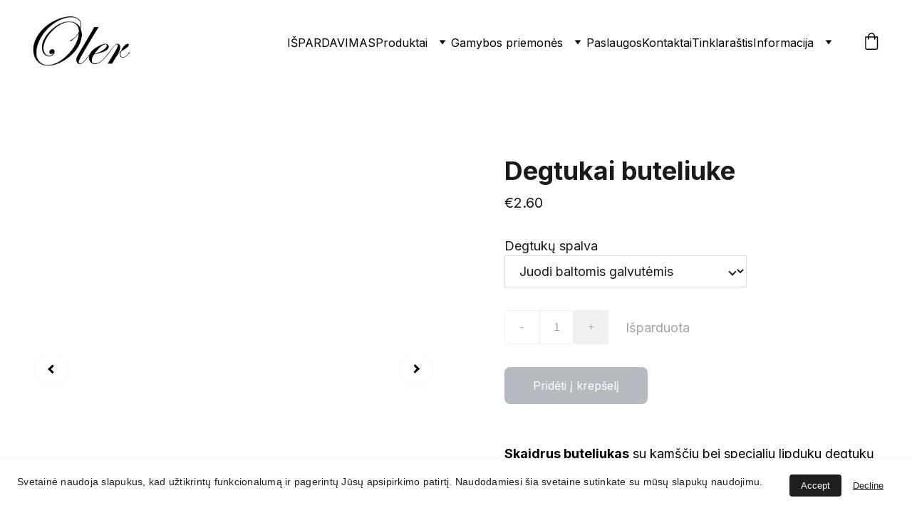

--- FILE ---
content_type: text/html
request_url: https://oler.lt/degtukai-buteliuke1
body_size: 54351
content:
<!DOCTYPE html><html lang="lt"> <head><meta charset="utf-8"><meta name="viewport" content="width=device-width, initial-scale=1.0"><meta name="generator" content="Hostinger Website Builder"><!--[--><title>Degtukai buteliuke | Oler</title><meta name="description" content="Skaidrus buteliukas su kamščiu bei specialiu lipduku degtukų uždegimui. Pripildytas pasirinktos spalvos standartinio dydžio degtukais ~20vnt.Išmatavimai:Diametras - 22mmAukštis - 82mm"><link rel="icon" size="16x16" href="https://assets.zyrosite.com/cdn-cgi/image/format=auto,w=16,h=16,fit=crop,f=png/dJoGj9MqG8uGk08Q/logo-30x30-mp8qOgvn8btxkJa1.png"><link rel="icon" size="32x32" href="https://assets.zyrosite.com/cdn-cgi/image/format=auto,w=32,h=32,fit=crop,f=png/dJoGj9MqG8uGk08Q/logo-30x30-mp8qOgvn8btxkJa1.png"><link rel="icon" size="192x192" href="https://assets.zyrosite.com/cdn-cgi/image/format=auto,w=192,h=192,fit=crop,f=png/dJoGj9MqG8uGk08Q/logo-30x30-mp8qOgvn8btxkJa1.png"><link rel="apple-touch-icon" href="https://assets.zyrosite.com/cdn-cgi/image/format=auto,w=180,h=180,fit=crop,f=png/dJoGj9MqG8uGk08Q/logo-30x30-mp8qOgvn8btxkJa1.png"><meta content="https://oler.lt/degtukai-buteliuke1" property="og:url"><link rel="canonical" href="https://oler.lt/degtukai-buteliuke1"><meta content="Degtukai buteliuke | Oler" property="og:title"><meta name="twitter:title" content="Degtukai buteliuke | Oler"><meta content="website" property="og:type"><meta property="og:description" content="Skaidrus buteliukas su kamščiu bei specialiu lipduku degtukų uždegimui. Pripildytas pasirinktos spalvos standartinio dydžio degtukais ~20vnt.Išmatavimai:Diametras - 22mmAukštis - 82mm"><meta name="twitter:description" content="Skaidrus buteliukas su kamščiu bei specialiu lipduku degtukų uždegimui. Pripildytas pasirinktos spalvos standartinio dydžio degtukais ~20vnt.Išmatavimai:Diametras - 22mmAukštis - 82mm"><meta property="og:site_name" content="Oler"><!----><meta content="https://cdn.zyrosite.com/cdn-cgi/image/format=auto,w=1440,h=756,fit=crop,f=jpeg/cdn-ecommerce/store_01H6GXVBYXYGCZTA1RPXJ8MK60%2Fassets%2F1693424279902-Zvake%20su%20degtukais%205.JPG" property="og:image"><meta content="https://cdn.zyrosite.com/cdn-cgi/image/format=auto,w=1440,h=756,fit=crop,f=jpeg/cdn-ecommerce/store_01H6GXVBYXYGCZTA1RPXJ8MK60%2Fassets%2F1693424279902-Zvake%20su%20degtukais%205.JPG" name="twitter:image"><meta content="Degtukai buteliuke" property="og:image:alt"><meta content="Degtukai buteliuke" name="twitter:image:alt"><meta name="twitter:card" content="summary_large_image"><!----><link rel="preconnect"><!----><!----><!----><!----><!--[--><link rel="alternate" hreflang="x-default" href="https://oler.lt/degtukai-buteliuke1"><!--]--><link href="https://cdn.zyrosite.com/u1/google-fonts/font-faces?family=Inter:wght@400;700&amp;family=Bebas+Neue:wght@400&amp;family=Roboto:wght@300;400&amp;display=swap" rel="preconnect" crossorigin="true"><link href="https://cdn.zyrosite.com/u1/google-fonts/font-faces?family=Inter:wght@400;700&amp;family=Bebas+Neue:wght@400&amp;family=Roboto:wght@300;400&amp;display=swap" rel="preload" as="style"><link href="https://cdn.zyrosite.com/u1/google-fonts/font-faces?family=Inter:wght@400;700&amp;family=Bebas+Neue:wght@400&amp;family=Roboto:wght@300;400&amp;display=swap" rel="stylesheet" referrerpolicy="no-referrer"><!--]--><style></style><link rel="prefetch" href="https://assets.zyrosite.com/dJoGj9MqG8uGk08Q/traffic.txt"><script>(function(){const postDate = null;

			const currentDate = new Date().setHours(0, 0, 0, 0);
			const postPublishDate = new Date(postDate).setHours(0, 0, 0, 0);

			if (postPublishDate && currentDate < postPublishDate) {
				window.location.replace('/');
			}
		})();</script><link rel="stylesheet" href="/_astro-1765481195644/_slug_.CVuZhMTm.css">
<style>:root{--color-meteorite-dark: #2f1c6a;--color-meteorite-dark-2: #1F1346;--color-meteorite: #8c85ff;--color-meteorite-light: #d5dfff;--color-primary-dark: #5025d1;--color-primary: #673de6;--color-primary-light: #ebe4ff;--color-primary-charts: #B39EF3;--color-danger-dark: #d63163;--color-danger: #fc5185;--color-danger-light: #ffe8ef;--color-danger-charts: #FEA8C2;--color-warning-dark: #fea419;--color-warning-dark-2: #9F6000;--color-warning-charts: #FFD28C;--color-warning: #ffcd35;--color-warning-light: #fff8e2;--color-success-dark: #008361;--color-success: #00b090;--color-success-light: #def4f0;--color-dark: #1d1e20;--color-gray-dark: #36344d;--color-gray: #727586;--color-gray-border: #dadce0;--color-gray-light: #f2f3f6;--color-light: #fff;--color-azure: #357df9;--color-azure-light: #e3ebf9;--color-azure-dark: #265ab2;--color-indigo: #6366F1;--color-neutral-200: #D8DAE0}.whats-app-bubble{position:fixed;right:20px;bottom:24px;z-index:19;display:flex;cursor:pointer;border-radius:100px;box-shadow:#00000026 0 4px 12px}#wtpQualitySign_fixedCSS,#wtpQualitySign_popupCSS{bottom:10px!important}#wtpQualitySign_fixedCSS{z-index:17!important}#wtpQualitySign_popupCSS{z-index:18!important}
</style></head> <script type="application/ld+json">{"@context":"https://schema.org/","@type":"Product","name":"Degtukai buteliuke","image":"https://cdn.zyrosite.com/cdn-ecommerce/store_01H6GXVBYXYGCZTA1RPXJ8MK60%2Fassets%2F1693424279902-Zvake%20su%20degtukais%205.JPG","description":"Skaidrus buteliukas su kamščiu bei specialiu lipduku degtukų uždegimui. Pripildytas pasirinktos spalvos standartinio dydžio degtukais ~20vnt.Išmatavimai:Diametras - 22mmAukštis - 82mm","offers":{"@type":"Offer","url":"https://oler.lt/degtukai-buteliuke1","priceCurrency":"eur","price":"2.60","availability":"https://schema.org/InStock"}}</script> <body> <div> <style>astro-island,astro-slot,astro-static-slot{display:contents}</style><script>(()=>{var e=async t=>{await(await t())()};(self.Astro||(self.Astro={})).only=e;window.dispatchEvent(new Event("astro:only"));})();</script><script>(()=>{var A=Object.defineProperty;var g=(i,o,a)=>o in i?A(i,o,{enumerable:!0,configurable:!0,writable:!0,value:a}):i[o]=a;var d=(i,o,a)=>g(i,typeof o!="symbol"?o+"":o,a);{let i={0:t=>m(t),1:t=>a(t),2:t=>new RegExp(t),3:t=>new Date(t),4:t=>new Map(a(t)),5:t=>new Set(a(t)),6:t=>BigInt(t),7:t=>new URL(t),8:t=>new Uint8Array(t),9:t=>new Uint16Array(t),10:t=>new Uint32Array(t),11:t=>1/0*t},o=t=>{let[l,e]=t;return l in i?i[l](e):void 0},a=t=>t.map(o),m=t=>typeof t!="object"||t===null?t:Object.fromEntries(Object.entries(t).map(([l,e])=>[l,o(e)]));class y extends HTMLElement{constructor(){super(...arguments);d(this,"Component");d(this,"hydrator");d(this,"hydrate",async()=>{var b;if(!this.hydrator||!this.isConnected)return;let e=(b=this.parentElement)==null?void 0:b.closest("astro-island[ssr]");if(e){e.addEventListener("astro:hydrate",this.hydrate,{once:!0});return}let c=this.querySelectorAll("astro-slot"),n={},h=this.querySelectorAll("template[data-astro-template]");for(let r of h){let s=r.closest(this.tagName);s!=null&&s.isSameNode(this)&&(n[r.getAttribute("data-astro-template")||"default"]=r.innerHTML,r.remove())}for(let r of c){let s=r.closest(this.tagName);s!=null&&s.isSameNode(this)&&(n[r.getAttribute("name")||"default"]=r.innerHTML)}let p;try{p=this.hasAttribute("props")?m(JSON.parse(this.getAttribute("props"))):{}}catch(r){let s=this.getAttribute("component-url")||"<unknown>",v=this.getAttribute("component-export");throw v&&(s+=` (export ${v})`),console.error(`[hydrate] Error parsing props for component ${s}`,this.getAttribute("props"),r),r}let u;await this.hydrator(this)(this.Component,p,n,{client:this.getAttribute("client")}),this.removeAttribute("ssr"),this.dispatchEvent(new CustomEvent("astro:hydrate"))});d(this,"unmount",()=>{this.isConnected||this.dispatchEvent(new CustomEvent("astro:unmount"))})}disconnectedCallback(){document.removeEventListener("astro:after-swap",this.unmount),document.addEventListener("astro:after-swap",this.unmount,{once:!0})}connectedCallback(){if(!this.hasAttribute("await-children")||document.readyState==="interactive"||document.readyState==="complete")this.childrenConnectedCallback();else{let e=()=>{document.removeEventListener("DOMContentLoaded",e),c.disconnect(),this.childrenConnectedCallback()},c=new MutationObserver(()=>{var n;((n=this.lastChild)==null?void 0:n.nodeType)===Node.COMMENT_NODE&&this.lastChild.nodeValue==="astro:end"&&(this.lastChild.remove(),e())});c.observe(this,{childList:!0}),document.addEventListener("DOMContentLoaded",e)}}async childrenConnectedCallback(){let e=this.getAttribute("before-hydration-url");e&&await import(e),this.start()}async start(){let e=JSON.parse(this.getAttribute("opts")),c=this.getAttribute("client");if(Astro[c]===void 0){window.addEventListener(`astro:${c}`,()=>this.start(),{once:!0});return}try{await Astro[c](async()=>{let n=this.getAttribute("renderer-url"),[h,{default:p}]=await Promise.all([import(this.getAttribute("component-url")),n?import(n):()=>()=>{}]),u=this.getAttribute("component-export")||"default";if(!u.includes("."))this.Component=h[u];else{this.Component=h;for(let f of u.split("."))this.Component=this.Component[f]}return this.hydrator=p,this.hydrate},e,this)}catch(n){console.error(`[astro-island] Error hydrating ${this.getAttribute("component-url")}`,n)}}attributeChangedCallback(){this.hydrate()}}d(y,"observedAttributes",["props"]),customElements.get("astro-island")||customElements.define("astro-island",y)}})();</script><astro-island uid="Z1ofQQ5" component-url="/_astro-1765481195644/ClientHead.DEnSrN0f.js" component-export="default" renderer-url="/_astro-1765481195644/client.DI-5_30c.js" props="{&quot;page-noindex&quot;:[0,false],&quot;canonical-url&quot;:[0,&quot;https://oler.lt/degtukai-buteliuke1&quot;],&quot;site-meta&quot;:[0,{&quot;version&quot;:[0,197],&quot;template&quot;:[0,&quot;aigenerated&quot;],&quot;metaTitle&quot;:[0,&quot;Oler&quot;],&quot;ogImageAlt&quot;:[0,&quot;&quot;],&quot;buttonSetId&quot;:[0,&quot;1&quot;],&quot;faviconPath&quot;:[0,&quot;logo-30x30-mp8qOgvn8btxkJa1.png&quot;],&quot;ogImagePath&quot;:[0,&quot;logo-30x30-2-mePbjq19jOUbgjrX.jpg&quot;],&quot;defaultLocale&quot;:[0,&quot;system&quot;],&quot;ecommerceType&quot;:[0,&quot;zyro&quot;],&quot;facebookPixel&quot;:[0,&quot;591755700471580&quot;],&quot;faviconOrigin&quot;:[0,&quot;assets&quot;],&quot;ogImageOrigin&quot;:[0,&quot;assets&quot;],&quot;ecommerceStoreId&quot;:[0,&quot;store_01H6GXVBYXYGCZTA1RPXJ8MK60&quot;],&quot;isCookieBarEnabled&quot;:[0,true],&quot;isPrivateModeActive&quot;:[0,false],&quot;demoEcommerceStoreId&quot;:[0,&quot;demo_01G0E9P2R0CFTNBWEEFCEV8EG5&quot;],&quot;shouldAddWWWPrefixToDomain&quot;:[0,false]}],&quot;domain&quot;:[0,&quot;oler.lt&quot;]}" ssr client="only" opts="{&quot;name&quot;:&quot;ClientHead&quot;,&quot;value&quot;:&quot;vue&quot;}"></astro-island> <script>(()=>{var e=async t=>{await(await t())()};(self.Astro||(self.Astro={})).load=e;window.dispatchEvent(new Event("astro:load"));})();</script><astro-island uid="Z1qQ08L" prefix="v1" component-url="/_astro-1765481195644/Page.DgPi8rGh.js" component-export="default" renderer-url="/_astro-1765481195644/client.DI-5_30c.js" props="{&quot;pageData&quot;:[0,{&quot;pages&quot;:[0,{&quot;home&quot;:[0,{&quot;meta&quot;:[0,{&quot;title&quot;:[0,&quot;Unikalūs interjero akcentai, žvakės dekoruotos žiedais | OLER&quot;],&quot;noindex&quot;:[0,false],&quot;keywords&quot;:[1,[[0,&quot;Oler&quot;],[0,&quot;dizainas&quot;],[0,&quot;interjeras&quot;]]],&quot;password&quot;:[0,&quot;&quot;],&quot;ogImageAlt&quot;:[0,&quot;&quot;],&quot;description&quot;:[0,&quot;Oler yra tvarus verslas, kuris siūlo unikalius ir subtilius dizaino produktus. Mes kuriame interjero akcentus, gėlėmis dekoruotas žvakes, namų kvapus ir teikiame konsultacijas. Estetika kiekvienai erdvei. Rinkis originalumą.&quot;],&quot;focusKeyword&quot;:[0,&quot;Oler&quot;],&quot;passwordDesign&quot;:[0,&quot;default&quot;],&quot;passwordBackText&quot;:[0,&quot;Back to&quot;],&quot;passwordButtonText&quot;:[0,&quot;Enter&quot;],&quot;passwordHeadingText&quot;:[0,&quot;Guest area&quot;],&quot;passwordSubheadingText&quot;:[0,&quot;Please enter the password to access the page&quot;],&quot;passwordPlaceholderText&quot;:[0,&quot;Type password&quot;]}],&quot;name&quot;:[0,&quot;Pagrindinis&quot;],&quot;slug&quot;:[0,&quot;&quot;],&quot;type&quot;:[0,&quot;default&quot;],&quot;blocks&quot;:[1,[[0,&quot;zy6p0c&quot;],[0,&quot;hero&quot;],[0,&quot;section1&quot;],[0,&quot;z-8MLm&quot;],[0,&quot;section2&quot;],[0,&quot;z19jjG&quot;],[0,&quot;zsnG3T&quot;],[0,&quot;reviews&quot;],[0,&quot;gallery&quot;],[0,&quot;delivery-refunds&quot;],[0,&quot;zi0r1Y&quot;]]],&quot;hiddenSlots&quot;:[1,[]]}],&quot;z-VqdO&quot;:[0,{&quot;meta&quot;:[0,{&quot;title&quot;:[0,&quot;Kermėkų žiedynai&quot;],&quot;description&quot;:[0,&quot;Džiovinti violetinės spalvos kermėkų žiedynai dekorui. Puikiai tinka pakavimui bei dekorui. Žiedynai atrinkti, jų spalva sodri. Parduodami skaidriuose indeliuose po 5g. Nuotraukoje 5g.&quot;],&quot;ogImagePath&quot;:[0,&quot;https://cdn.zyrosite.com/cdn-ecommerce/store_01H6GXVBYXYGCZTA1RPXJ8MK60%2Fassets%2F1690986105556-Kermekai%20is%20arti.jpg&quot;],&quot;ogImageOrigin&quot;:[0,&quot;other&quot;],&quot;ogImageAlt&quot;:[0,&quot;Kermėkų žiedynai&quot;]}],&quot;name&quot;:[0,&quot;Kermėkų žiedynai&quot;],&quot;type&quot;:[0,&quot;ecommerce-product&quot;],&quot;blocks&quot;:[1,[[0,&quot;ziPmt4&quot;]]],&quot;productId&quot;:[0,&quot;prod_01H6VA1NEF541FGASQJWE4K2DV&quot;],&quot;hiddenSlots&quot;:[1,[]],&quot;slug&quot;:[0,&quot;kermeku-ziedynai&quot;]}],&quot;z-rETZ&quot;:[0,{&quot;meta&quot;:[0,{&quot;title&quot;:[0,&quot;Skaidrūs polikarbonatiniai indeliai&quot;],&quot;description&quot;:[0,&quot;Skaidrūs polikarbonatiniai indeliai arbatinėms žvakėms gaminti. Talpina ~20g vaško.Parduodami po 5vnt, kaina nurodyta už 5vnt.Specifikacijos:Pagaminti iš 100% polikarbonato, be priedų.Iš prigimies ...&quot;],&quot;ogImagePath&quot;:[0,&quot;https://cdn.zyrosite.com/cdn-ecommerce/store_01H6GXVBYXYGCZTA1RPXJ8MK60%2Fassets%2F1691000023232-Polikarbonatiniai%20indeliai.png&quot;],&quot;ogImageOrigin&quot;:[0,&quot;other&quot;],&quot;ogImageAlt&quot;:[0,&quot;Skaidrūs polikarbonatiniai indeliai&quot;]}],&quot;name&quot;:[0,&quot;Skaidrūs polikarbonatiniai indeliai&quot;],&quot;type&quot;:[0,&quot;ecommerce-product&quot;],&quot;blocks&quot;:[1,[[0,&quot;zJDitp&quot;]]],&quot;productId&quot;:[0,&quot;prod_01H6VQAXWQ3MPX7009TSPJPN0C&quot;],&quot;hiddenSlots&quot;:[1,[]],&quot;slug&quot;:[0,&quot;skaidrus-polikarbonatiniai-indeliai1&quot;]}],&quot;z020mH&quot;:[0,{&quot;meta&quot;:[0,{&quot;title&quot;:[0,&quot;Wedo ECO dagtis (50-54mm)&quot;],&quot;description&quot;:[0,&quot;Wedo ECO dagtys yra aukštos kokybės, tinka tiek parafinui, tiek augaliniam vaškui. Dagtys yra pagamintos iš grynos medvilnės ir plonų popieriaus gijų. Dega tolygiai ir atlieka ,,self-trimming\&quot; funk...&quot;],&quot;ogImagePath&quot;:[0,&quot;https://cdn.zyrosite.com/cdn-ecommerce/store_01H6GXVBYXYGCZTA1RPXJ8MK60%2Fassets%2F1692361271666-Wedo%20ECO.png&quot;],&quot;ogImageOrigin&quot;:[0,&quot;other&quot;],&quot;ogImageAlt&quot;:[0,&quot;Wedo ECO dagtis (50-54mm)&quot;]}],&quot;name&quot;:[0,&quot;Wedo ECO dagtis (50-54mm)&quot;],&quot;type&quot;:[0,&quot;ecommerce-product&quot;],&quot;blocks&quot;:[1,[[0,&quot;zHESk-&quot;]]],&quot;productId&quot;:[0,&quot;prod_01H849HJNS72SNC41YDF8YS0GQ&quot;],&quot;hiddenSlots&quot;:[1,[]],&quot;slug&quot;:[0,&quot;wedo-eco-dagtis-50-54mm&quot;]}],&quot;z056A-&quot;:[0,{&quot;meta&quot;:[0,{&quot;title&quot;:[0,&quot;Betoninis indas baltas \&quot;marmuras\&quot;&quot;],&quot;description&quot;:[0,&quot;Rankų darbo baltas betoninis indas  su juodo (ir auksinio) marmuro efektu. Lakuotas. Su dangteliu.Matmenys:Talpa ~500mlAukštis -90mmAukštis su dangteliu - 100mmDiametras - 100mmVidinis diametras - ...&quot;],&quot;ogImagePath&quot;:[0,&quot;https://cdn.zyrosite.com/cdn-ecommerce/store_01H6GXVBYXYGCZTA1RPXJ8MK60%2Fassets%2F1736611148258-image00007.jpeg&quot;],&quot;ogImageOrigin&quot;:[0,&quot;other&quot;],&quot;ogImageAlt&quot;:[0,&quot;Betoninis indas baltas \&quot;marmuras\&quot;&quot;]}],&quot;name&quot;:[0,&quot;Betoninis indas baltas \&quot;marmuras\&quot;&quot;],&quot;type&quot;:[0,&quot;ecommerce-product&quot;],&quot;blocks&quot;:[1,[[0,&quot;z79KrT&quot;]]],&quot;productId&quot;:[0,&quot;prod_01H91EMTPDXDKY8QETMR4XEACQ&quot;],&quot;hiddenSlots&quot;:[1,[]],&quot;slug&quot;:[0,&quot;betoninis-indas-baltas-marmuras&quot;]}],&quot;z0Lc0c&quot;:[0,{&quot;meta&quot;:[0,{&quot;title&quot;:[0,&quot;Kartoninė dėžutė&quot;],&quot;description&quot;:[0,&quot;Ruda kartoninė šešiakampė dėžutė su raišteliu. Galimi du dėžutės sulankstymo dizainai. Išmatavimai: Ilgis - 8cm Plotis - 7cm Aukštis- 9cm&quot;],&quot;ogImagePath&quot;:[0,&quot;https://cdn.zyrosite.com/cdn-ecommerce/store_01H6GXVBYXYGCZTA1RPXJ8MK60%2Fassets%2F1691007100461-Dezute%20kart%20su%20siulu.jpg&quot;],&quot;ogImageOrigin&quot;:[0,&quot;other&quot;],&quot;ogImageAlt&quot;:[0,&quot;Kartoninė dėžutė&quot;]}],&quot;name&quot;:[0,&quot;Kartoninė dėžutė&quot;],&quot;type&quot;:[0,&quot;ecommerce-product&quot;],&quot;blocks&quot;:[1,[[0,&quot;zVlioF&quot;]]],&quot;productId&quot;:[0,&quot;prod_01H6VXW5FV1EGYQBNREF4SQJRK&quot;],&quot;hiddenSlots&quot;:[1,[]],&quot;slug&quot;:[0,&quot;kartonine-dezute&quot;]}],&quot;z0RUq8&quot;:[0,{&quot;meta&quot;:[0,{&quot;title&quot;:[0,&quot;Žydra šerkšno žvakė \&quot;Code\&quot;&quot;],&quot;description&quot;:[0,&quot;Rankų darbo žydros spalvos kvadratinė palmių vaško žvakė. Aromatizuota Code kvapiuoju aliejumi.Code kvapusis aliejus savo natomis ir tapatumu yra labai panašus į visame pasaulyje žinomus vyriškus k...&quot;],&quot;ogImagePath&quot;:[0,&quot;https://cdn.zyrosite.com/cdn-ecommerce/store_01H6GXVBYXYGCZTA1RPXJ8MK60%2Fassets%2F1693491806708-Zydros%2003.jpeg&quot;],&quot;ogImageOrigin&quot;:[0,&quot;other&quot;],&quot;ogImageAlt&quot;:[0,&quot;Žydra šerkšno žvakė \&quot;Code\&quot;&quot;]}],&quot;name&quot;:[0,&quot;Žydra šerkšno žvakė \&quot;Code\&quot;&quot;],&quot;type&quot;:[0,&quot;ecommerce-product&quot;],&quot;blocks&quot;:[1,[[0,&quot;z2tgw9&quot;]]],&quot;productId&quot;:[0,&quot;prod_01H8CQGEW8B50YJHDS6JN946AW&quot;],&quot;hiddenSlots&quot;:[1,[]],&quot;slug&quot;:[0,&quot;zydra-serksno-zvake-code&quot;]}],&quot;z17l9A&quot;:[0,{&quot;meta&quot;:[0,{&quot;title&quot;:[0,&quot;Indas vaško lydymui (2,4l)&quot;],&quot;description&quot;:[0,&quot;Metalinis indas su snapeliu vaško lydymui ir/ar kvapų maišymui. 2,4l talpos. Savybės:Diametras - 17cmSu snapeliu lengvam išpilstymuiTinka indukcinei kaitlenteiYra matavimo linijos&quot;],&quot;ogImagePath&quot;:[0,&quot;https://cdn.zyrosite.com/cdn-ecommerce/store_01H6GXVBYXYGCZTA1RPXJ8MK60%2Fassets%2F1692364007434-Puodas_1.8l.jpg&quot;],&quot;ogImageOrigin&quot;:[0,&quot;other&quot;],&quot;ogImageAlt&quot;:[0,&quot;Indas vaško lydymui (2,4l)&quot;]}],&quot;name&quot;:[0,&quot;Indas vaško lydymui (2,4l)&quot;],&quot;type&quot;:[0,&quot;ecommerce-product&quot;],&quot;blocks&quot;:[1,[[0,&quot;zbc3eM&quot;]]],&quot;productId&quot;:[0,&quot;prod_01H84C6ZXNHR62JGBYWFN2S254&quot;],&quot;hiddenSlots&quot;:[1,[]],&quot;slug&quot;:[0,&quot;indas-vasko-lydymui-24l&quot;]}],&quot;z1BDqz&quot;:[0,{&quot;meta&quot;:[0,{&quot;title&quot;:[0,&quot;Juodi - orandžiniai  degtukai&quot;],&quot;description&quot;:[0,&quot;Standartinio dydžio (49mm) juodi - orandžiniai degtukai.Parduodami po 25/200/500/1000vnt. Kaina nurodyta už pasirinktą kiekį.Jei degtukų likutis yra mažesnis, nei norite užsisakyti ar reikalingas d...&quot;],&quot;ogImagePath&quot;:[0,&quot;https://cdn.zyrosite.com/cdn-ecommerce/store_01H6GXVBYXYGCZTA1RPXJ8MK60%2Fassets%2F1692377960802-Juodi-orandziniai_degtukai.jpg&quot;],&quot;ogImageOrigin&quot;:[0,&quot;other&quot;],&quot;ogImageAlt&quot;:[0,&quot;Juodi - orandžiniai  degtukai&quot;]}],&quot;name&quot;:[0,&quot;Juodi - orandžiniai  degtukai&quot;],&quot;type&quot;:[0,&quot;ecommerce-product&quot;],&quot;blocks&quot;:[1,[[0,&quot;zp7YpX&quot;]]],&quot;productId&quot;:[0,&quot;prod_01H84SEG5KWR43XBX0YBJBWF1E&quot;],&quot;hiddenSlots&quot;:[1,[]],&quot;slug&quot;:[0,&quot;juodi-orandziniai-degtukai&quot;]}],&quot;z1cIxR&quot;:[0,{&quot;meta&quot;:[0,{&quot;title&quot;:[0,&quot;Balta šerkšno žvakė&quot;],&quot;description&quot;:[0,&quot;Rankų darbo baltos spalvos kvadratinė palmių vaško žvakė.Matmenys:Ilgis - 55mmPlotis - 55mmAukštis - 140mmSvoris - 400gDžiugina degdama ~60h.Pakuotė - skaidri plėvelė.Dėl didmenos užsakymų, kiekių ...&quot;],&quot;ogImagePath&quot;:[0,&quot;https://cdn.zyrosite.com/cdn-ecommerce/store_01H6GXVBYXYGCZTA1RPXJ8MK60%2Fassets%2F1732276692951-image00043.jpeg&quot;],&quot;ogImageOrigin&quot;:[0,&quot;other&quot;],&quot;ogImageAlt&quot;:[0,&quot;Balta šerkšno žvakė&quot;]}],&quot;name&quot;:[0,&quot;Balta šerkšno žvakė&quot;],&quot;type&quot;:[0,&quot;ecommerce-product&quot;],&quot;blocks&quot;:[1,[[0,&quot;zg5I8f&quot;]]],&quot;productId&quot;:[0,&quot;prod_01H8CPRV15GZMFWFQTF98C0JP4&quot;],&quot;hiddenSlots&quot;:[1,[]],&quot;slug&quot;:[0,&quot;balta-serksno-zvake&quot;]}],&quot;z1hvFM&quot;:[0,{&quot;name&quot;:[0,&quot;Aromatinė sojų vaško žvakė \&quot;Acqua\&quot;&quot;],&quot;type&quot;:[0,&quot;ecommerce-product&quot;],&quot;blocks&quot;:[1,[[0,&quot;zmSJCT&quot;]]],&quot;productId&quot;:[0,&quot;prod_01JEC19H6MC39NW52H5S8X1K5D&quot;],&quot;hiddenSlots&quot;:[1,[]],&quot;slug&quot;:[0,&quot;aromatine-zvake-acqua1&quot;],&quot;meta&quot;:[0,{&quot;title&quot;:[0,&quot;Aromatinė sojų vaško žvakė \&quot;Acqua\&quot;&quot;],&quot;description&quot;:[0,&quot;Aromatinė rankų darbo žvakė Acqua su natūralių žiedų dekoru.Viršutinės natos: bergamotė, citrina, žalioji citrina, mandarinai, jazminai.Vidurinės natos: persimonai, kalendros, jūros dvelksmas, frezijos, ciklamenai.Pagrindinės natos: kedras, pačiulis, muskusas, švitrūnai.Išmatavimai:Diametras: 79m...&quot;],&quot;ogImagePath&quot;:[0,&quot;https://cdn.zyrosite.com/cdn-ecommerce/store_01H6GXVBYXYGCZTA1RPXJ8MK60%2Fassets%2F1733423233834-image00006.jpeg&quot;],&quot;ogImageOrigin&quot;:[0,&quot;other&quot;],&quot;ogImageAlt&quot;:[0,&quot;Aromatinė sojų vaško žvakė \&quot;Acqua\&quot;&quot;]}]}],&quot;z1xMqi&quot;:[0,{&quot;meta&quot;:[0,{&quot;title&quot;:[0,&quot;Apvalus pilkas \&quot;marmurinis\&quot; padėkliukas&quot;],&quot;description&quot;:[0,&quot;Rankų darbo apvalus pilkas betoninis padėkliukas su auksinio marmuro efektu.Išmatavimai:Diametras - 160mmAukštis - 10mmKadangi visi padėkliukai yra gaminami ir dekoruojami rankomis, dviejų identišk...&quot;],&quot;ogImagePath&quot;:[0,&quot;https://cdn.zyrosite.com/cdn-ecommerce/store_01H6GXVBYXYGCZTA1RPXJ8MK60%2Fassets%2F1732297986854-image00011.jpeg&quot;],&quot;ogImageOrigin&quot;:[0,&quot;other&quot;],&quot;ogImageAlt&quot;:[0,&quot;Apvalus pilkas \&quot;marmurinis\&quot; padėkliukas&quot;]}],&quot;name&quot;:[0,&quot;Apvalus pilkas \&quot;marmurinis\&quot; padėkliukas&quot;],&quot;type&quot;:[0,&quot;ecommerce-product&quot;],&quot;blocks&quot;:[1,[[0,&quot;zIKt_W&quot;]]],&quot;productId&quot;:[0,&quot;prod_01H91113ZJQW4ZMDGPRKTP6JAM&quot;],&quot;hiddenSlots&quot;:[1,[]],&quot;slug&quot;:[0,&quot;apvalus-pilkas-marmurinis-padekliukas&quot;]}],&quot;z2-rvR&quot;:[0,{&quot;meta&quot;:[0,{&quot;title&quot;:[0,&quot;Dagtys žvakėms – medvilninės ar medinės, visos stabilaus degimo | OLER&quot;],&quot;noindex&quot;:[0,false],&quot;keywords&quot;:[1,[[0,&quot;Dagtys&quot;],[0,&quot;Dagčiai&quot;],[0,&quot;Žvakėms&quot;]]],&quot;password&quot;:[0,&quot;&quot;],&quot;ogImageAlt&quot;:[0,&quot;&quot;],&quot;description&quot;:[0,&quot;Aukštos kokybės dagtys žvakėms – medvilninės, medinės, įvairių dydžių. Užtikrintas, stabilus ir saugus žvakių degimas kiekvieną kartą. Leisk savo kūrybai degti tobulai!&quot;],&quot;ogImagePath&quot;:[0,&quot;ww_-AMqaM768Ves137Nq.png&quot;],&quot;focusKeyword&quot;:[0,&quot;Dagtys&quot;],&quot;ogImageOrigin&quot;:[0,&quot;assets&quot;],&quot;passwordDesign&quot;:[0,&quot;default&quot;],&quot;passwordBackText&quot;:[0,&quot;Atgal į&quot;],&quot;passwordButtonText&quot;:[0,&quot;Įeiti&quot;],&quot;passwordHeadingText&quot;:[0,&quot;Svečio zona&quot;],&quot;passwordSubheadingText&quot;:[0,&quot;Norėdami patekti į puslapį, įveskite slaptažodį&quot;],&quot;passwordPlaceholderText&quot;:[0,&quot;Įveskite slaptažodį&quot;]}],&quot;name&quot;:[0,&quot;Dagtys&quot;],&quot;slug&quot;:[0,&quot;dagtys&quot;],&quot;type&quot;:[0,&quot;default&quot;],&quot;blocks&quot;:[1,[[0,&quot;zQ9Yxq&quot;]]],&quot;hiddenSlots&quot;:[1,[]]}],&quot;z2wVOj&quot;:[0,{&quot;meta&quot;:[0,{&quot;title&quot;:[0,&quot;Juodi skysti dažai&quot;],&quot;description&quot;:[0,&quot;Koncentruoti juodos spalvos skysti dažai 15ml. Parduodami buteliukuose su lašintuvais. Tinka visų tipų vaškui.Dozavimas:Parafine ir augaliniuose vaškuose - 0,6%Želiniame vaške - 0,01%Per didelis da...&quot;],&quot;ogImagePath&quot;:[0,&quot;https://cdn.zyrosite.com/cdn-ecommerce/store_01H6GXVBYXYGCZTA1RPXJ8MK60%2Fassets%2F1691002093729-juodas%20lasas.jpg&quot;],&quot;ogImageOrigin&quot;:[0,&quot;other&quot;],&quot;ogImageAlt&quot;:[0,&quot;Juodi skysti dažai&quot;]}],&quot;name&quot;:[0,&quot;Juodi skysti dažai&quot;],&quot;type&quot;:[0,&quot;ecommerce-product&quot;],&quot;blocks&quot;:[1,[[0,&quot;zLWaJQ&quot;]]],&quot;productId&quot;:[0,&quot;prod_01H6VS96Y9CG7XVWPB1C6BRGC7&quot;],&quot;hiddenSlots&quot;:[1,[]],&quot;slug&quot;:[0,&quot;juodi-skysti-dazai&quot;]}],&quot;z2yVd7&quot;:[0,{&quot;meta&quot;:[0,{&quot;title&quot;:[0,&quot;Buteliukas degtukams&quot;],&quot;description&quot;:[0,&quot;Skaidrus buteliukas degtukams su kamšteliu bei lipduku (~19mm) degtukų uždegimui.Buteliuke telpa ~21vnt standartinio dydžio degtukas.Išmatavimai:Diametras - 22mmAukštis - 82mmAukštis iki kaklelio -...&quot;],&quot;ogImagePath&quot;:[0,&quot;https://cdn.zyrosite.com/cdn-ecommerce/store_01H6GXVBYXYGCZTA1RPXJ8MK60%2Fassets%2F1692368208749-Buteliukas%20degtukams.jpg&quot;],&quot;ogImageOrigin&quot;:[0,&quot;other&quot;],&quot;ogImageAlt&quot;:[0,&quot;Buteliukas degtukams&quot;]}],&quot;name&quot;:[0,&quot;Buteliukas degtukams&quot;],&quot;type&quot;:[0,&quot;ecommerce-product&quot;],&quot;blocks&quot;:[1,[[0,&quot;zZobVK&quot;]]],&quot;productId&quot;:[0,&quot;prod_01H84G64JB2M2FX16A8VBDJVDN&quot;],&quot;hiddenSlots&quot;:[1,[]],&quot;slug&quot;:[0,&quot;buteliukas-degtukams&quot;]}],&quot;z325rB&quot;:[0,{&quot;meta&quot;:[0,{&quot;title&quot;:[0,&quot;Betoninis indas juodas \&quot;marmuras\&quot;&quot;],&quot;description&quot;:[0,&quot;Rankų darbo kubo formos betoninis juodas \&quot;marmurinis\&quot; indelis. Lakuotas. Su auksiniu marmuro efektu.Matmenys:Ilgis - 69mmPlotis - 69mmAukštis - 70mmVidiniai matmenys:Vidinis ilgis - 54mmVidinis plo...&quot;],&quot;ogImagePath&quot;:[0,&quot;https://cdn.zyrosite.com/cdn-ecommerce/store_01H6GXVBYXYGCZTA1RPXJ8MK60%2Fassets%2F1736610976711-image00009.jpeg&quot;],&quot;ogImageOrigin&quot;:[0,&quot;other&quot;],&quot;ogImageAlt&quot;:[0,&quot;Betoninis indas juodas \&quot;marmuras\&quot;&quot;]}],&quot;name&quot;:[0,&quot;Betoninis indas juodas \&quot;marmuras\&quot;&quot;],&quot;type&quot;:[0,&quot;ecommerce-product&quot;],&quot;blocks&quot;:[1,[[0,&quot;zhz76d&quot;]]],&quot;productId&quot;:[0,&quot;prod_01H91FZY9MNGS0EHE8XFESCB64&quot;],&quot;hiddenSlots&quot;:[1,[]],&quot;slug&quot;:[0,&quot;betoninis-indas-juodas-marmuras1&quot;]}],&quot;z3VhcW&quot;:[0,{&quot;meta&quot;:[0,{&quot;title&quot;:[0,&quot;Juodas kamštelis&quot;],&quot;description&quot;:[0,&quot;Juodas kamštelis su kaiščiu namų kvapų gamybai.Išmatavimai:Aukštis - 19mmDiametras - 30mmParduodami po 2/5/10/25vnt. Kaina nurodyta už pasirinktą kiekį.&quot;],&quot;ogImagePath&quot;:[0,&quot;https://cdn.zyrosite.com/cdn-ecommerce/store_01H6GXVBYXYGCZTA1RPXJ8MK60%2Fassets%2F1692385292601-CAPS.png&quot;],&quot;ogImageOrigin&quot;:[0,&quot;other&quot;],&quot;ogImageAlt&quot;:[0,&quot;Juodas kamštelis&quot;]}],&quot;name&quot;:[0,&quot;Juodas kamštelis&quot;],&quot;type&quot;:[0,&quot;ecommerce-product&quot;],&quot;blocks&quot;:[1,[[0,&quot;zi8GXi&quot;]]],&quot;productId&quot;:[0,&quot;prod_01H850E8QC8V8579P7B18AHD7P&quot;],&quot;hiddenSlots&quot;:[1,[]],&quot;slug&quot;:[0,&quot;juodas-kamstelis&quot;]}],&quot;z3j_u8&quot;:[0,{&quot;meta&quot;:[0,{&quot;title&quot;:[0,&quot;Baltas matinis buteliukas&quot;],&quot;description&quot;:[0,&quot;Aukštos kokybės baltas matinis buteliukas 100ml namų kvapų gamybai.Išmatavimai:Aukštis (be kaklelio) - 58mmAukštis (su kakleliu) - 77mmDiametras - 79mmKaklelio diatetras - 26mm Dėl didmenos užsakym...&quot;],&quot;ogImagePath&quot;:[0,&quot;https://cdn.zyrosite.com/cdn-ecommerce/store_01H6GXVBYXYGCZTA1RPXJ8MK60%2Fassets%2F1692385452978-MATTE%20WHITE%20100ML.png&quot;],&quot;ogImageOrigin&quot;:[0,&quot;other&quot;],&quot;ogImageAlt&quot;:[0,&quot;Baltas matinis buteliukas&quot;]}],&quot;name&quot;:[0,&quot;Baltas matinis buteliukas&quot;],&quot;type&quot;:[0,&quot;ecommerce-product&quot;],&quot;blocks&quot;:[1,[[0,&quot;zOPtFu&quot;]]],&quot;productId&quot;:[0,&quot;prod_01H850JRGMAD69E3N8G4C5SQR4&quot;],&quot;hiddenSlots&quot;:[1,[]],&quot;slug&quot;:[0,&quot;baltas-matinis-buteliukas&quot;]}],&quot;z41pFG&quot;:[0,{&quot;meta&quot;:[0,{&quot;title&quot;:[0,&quot;Code&quot;],&quot;description&quot;:[0,&quot;Code kvapusis aliejus savo natomis ir tapatumu yra labai panašus į visame pasaulyje žinomus vyriškus kvepalus.Kvapas sujungia eleganciją ir rafinuotumą. Bergamotės ir citrusų kokteilis su švelniomi...&quot;],&quot;ogImagePath&quot;:[0,&quot;https://cdn.zyrosite.com/cdn-ecommerce/store_01H6GXVBYXYGCZTA1RPXJ8MK60%2Fassets%2F1692388200968-Code.jpg&quot;],&quot;ogImageOrigin&quot;:[0,&quot;other&quot;],&quot;ogImageAlt&quot;:[0,&quot;Code&quot;]}],&quot;name&quot;:[0,&quot;Code&quot;],&quot;type&quot;:[0,&quot;ecommerce-product&quot;],&quot;blocks&quot;:[1,[[0,&quot;zbX4YF&quot;]]],&quot;productId&quot;:[0,&quot;prod_01H8537DCNG3C5ECJ27JS8EDTH&quot;],&quot;hiddenSlots&quot;:[1,[]],&quot;slug&quot;:[0,&quot;code&quot;]}],&quot;z4HvD8&quot;:[0,{&quot;meta&quot;:[0,{&quot;title&quot;:[0,&quot;Skaitmeninis LCD termometras&quot;],&quot;description&quot;:[0,&quot;Skaitmeninis termometras puikiai tinkantis matuoti vaško temperatūrą. Termometras su nerūdijančio plieno jutikliu, aiškiu skaitmeniniu (LCD) ekranu.Specifikacijos:Matavimo diapazonas - -50°C - +300...&quot;],&quot;ogImagePath&quot;:[0,&quot;https://cdn.zyrosite.com/cdn-ecommerce/store_01H6GXVBYXYGCZTA1RPXJ8MK60%2Fassets%2F1692364992102-termometras.png&quot;],&quot;ogImageOrigin&quot;:[0,&quot;other&quot;],&quot;ogImageAlt&quot;:[0,&quot;Skaitmeninis LCD termometras&quot;]}],&quot;name&quot;:[0,&quot;Skaitmeninis LCD termometras&quot;],&quot;type&quot;:[0,&quot;ecommerce-product&quot;],&quot;blocks&quot;:[1,[[0,&quot;zq-EAg&quot;]]],&quot;productId&quot;:[0,&quot;prod_01H84D2YD4EN0JV228W5718DKY&quot;],&quot;hiddenSlots&quot;:[1,[]],&quot;slug&quot;:[0,&quot;skaitmeninis-lcd-termometras&quot;]}],&quot;z4itLi&quot;:[0,{&quot;meta&quot;:[0,{&quot;title&quot;:[0,&quot;Auksinis kamštelis&quot;],&quot;description&quot;:[0,&quot;Auksinis kamštelis su kaiščiu namų kvapų gamybai.Išmatavimai:Aukštis - 19mmDiametras - 30mmParduodami po 2/5/10/25vnt. Kaina nurodyta už pasirinktą kiekį.&quot;],&quot;ogImagePath&quot;:[0,&quot;https://cdn.zyrosite.com/cdn-ecommerce/store_01H6GXVBYXYGCZTA1RPXJ8MK60%2Fassets%2F1692384292018-CAPS.png&quot;],&quot;ogImageOrigin&quot;:[0,&quot;other&quot;],&quot;ogImageAlt&quot;:[0,&quot;Auksinis kamštelis&quot;]}],&quot;name&quot;:[0,&quot;Auksinis kamštelis&quot;],&quot;type&quot;:[0,&quot;ecommerce-product&quot;],&quot;blocks&quot;:[1,[[0,&quot;z5Mj2f&quot;]]],&quot;productId&quot;:[0,&quot;prod_01H850BMECJHG812E7YTRNYZV7&quot;],&quot;hiddenSlots&quot;:[1,[]],&quot;slug&quot;:[0,&quot;auksinis-kamstelis&quot;]}],&quot;z5-0Q2&quot;:[0,{&quot;meta&quot;:[0,{&quot;title&quot;:[0,&quot;Medinė dagtis (M)&quot;],&quot;description&quot;:[0,&quot;Medinės dagtys tai novatoriška alternatyva tradicinėms medvilninėms dagtims. Šios dagtys dega tolygiai, pasižymi puikia kvapo sklaida ir labai maloniai spragsi. Gaminamos iš klevo medienos. Jei dag...&quot;],&quot;ogImagePath&quot;:[0,&quot;https://cdn.zyrosite.com/cdn-ecommerce/store_01H6GXVBYXYGCZTA1RPXJ8MK60%2Fassets%2F1692351066689-WW_.png&quot;],&quot;ogImageOrigin&quot;:[0,&quot;other&quot;],&quot;ogImageAlt&quot;:[0,&quot;Medinė dagtis (M)&quot;]}],&quot;name&quot;:[0,&quot;Medinė dagtis (M)&quot;],&quot;type&quot;:[0,&quot;ecommerce-product&quot;],&quot;blocks&quot;:[1,[[0,&quot;zZjtL-&quot;]]],&quot;productId&quot;:[0,&quot;prod_01H83ZRFYNDJ2MR3RPZ6NXRWTT&quot;],&quot;hiddenSlots&quot;:[1,[]],&quot;slug&quot;:[0,&quot;medine-dagtis-m&quot;]}],&quot;z537gm&quot;:[0,{&quot;meta&quot;:[0,{&quot;title&quot;:[0,&quot;Degtukų uždegimo popierius (taškuotas)&quot;],&quot;description&quot;:[0,&quot;A6/A5 formato degtukų įžiebimo popieriaus lipdukas. Vienspalvis - taškuotas.Išmatavimai A6:Ilgis - 108mmPlotis - 75mmIšmatavimai A5:Ilgis - 217mmPlotis - 150mm&quot;],&quot;ogImagePath&quot;:[0,&quot;https://cdn.zyrosite.com/cdn-ecommerce/store_01H6GXVBYXYGCZTA1RPXJ8MK60%2Fassets%2F1692382164016-Uzdegimo%20popierius%20A5.jpg&quot;],&quot;ogImageOrigin&quot;:[0,&quot;other&quot;],&quot;ogImageAlt&quot;:[0,&quot;Degtukų uždegimo popierius (taškuotas)&quot;]}],&quot;name&quot;:[0,&quot;Degtukų uždegimo popierius (taškuotas)&quot;],&quot;type&quot;:[0,&quot;ecommerce-product&quot;],&quot;blocks&quot;:[1,[[0,&quot;z0-uoE&quot;]]],&quot;productId&quot;:[0,&quot;prod_01H84XE2PJYSX4CW6WZ1K5JHS2&quot;],&quot;hiddenSlots&quot;:[1,[]],&quot;slug&quot;:[0,&quot;degtuku-uzdegimo-popierius-taskuotas&quot;]}],&quot;z5IKtx&quot;:[0,{&quot;meta&quot;:[0,{&quot;title&quot;:[0,&quot;Silikoninė tirpukų formelė \&quot;širdutės\&quot;&quot;],&quot;description&quot;:[0,&quot;Pagaminta iš 100% silikono. Netoksiška, BPA free, atitinka maisto gamybos standartus. Pilnai užpildytoje formoje telpa ~60g vaško. Formos išmatavimai: Ilgis - 14cm Plotis - 16cm Aukštis - 1.3cm Tir...&quot;],&quot;ogImagePath&quot;:[0,&quot;https://cdn.zyrosite.com/cdn-ecommerce/store_01H6GXVBYXYGCZTA1RPXJ8MK60%2Fassets%2F1691005769545-Hearth_sil_f.png&quot;],&quot;ogImageOrigin&quot;:[0,&quot;other&quot;],&quot;ogImageAlt&quot;:[0,&quot;Silikoninė tirpukų formelė \&quot;širdutės\&quot;&quot;]}],&quot;name&quot;:[0,&quot;Silikoninė tirpukų formelė \&quot;širdutės\&quot;&quot;],&quot;type&quot;:[0,&quot;ecommerce-product&quot;],&quot;blocks&quot;:[1,[[0,&quot;zgrkVe&quot;]]],&quot;productId&quot;:[0,&quot;prod_01H6VWVJRJ1J2X96Q9S366C75V&quot;],&quot;hiddenSlots&quot;:[1,[]],&quot;slug&quot;:[0,&quot;silikonine-tirpuku-formele-sirdutes&quot;]}],&quot;z5KKTE&quot;:[0,{&quot;meta&quot;:[0,{&quot;title&quot;:[0,&quot;Mėlyna kolba namų kvapui&quot;],&quot;description&quot;:[0,&quot;Rinkinys namų kvapo gamybai - mėlyna kolba, kamštelis bei ypač stora pluoštinė lazdelė.Indo išmatavimai:Aukštis - ~94mmDiametras apačioje - ~103mmDiametras viršuje - 49mmTūris - 220ml (pilant iki k...&quot;],&quot;ogImagePath&quot;:[0,&quot;https://cdn.zyrosite.com/cdn-ecommerce/store_01H6GXVBYXYGCZTA1RPXJ8MK60%2Fassets%2F1692386264958-Kolboss.JPG&quot;],&quot;ogImageOrigin&quot;:[0,&quot;other&quot;],&quot;ogImageAlt&quot;:[0,&quot;Mėlyna kolba namų kvapui&quot;]}],&quot;name&quot;:[0,&quot;Mėlyna kolba namų kvapui&quot;],&quot;type&quot;:[0,&quot;ecommerce-product&quot;],&quot;blocks&quot;:[1,[[0,&quot;zY10Gl&quot;]]],&quot;productId&quot;:[0,&quot;prod_01H851C017HMXKF700TPJ2B6B5&quot;],&quot;hiddenSlots&quot;:[1,[]],&quot;slug&quot;:[0,&quot;melyna-kolba-namu-kvapui&quot;]}],&quot;z5gEXn&quot;:[0,{&quot;meta&quot;:[0,{&quot;title&quot;:[0,&quot;Aroma lempa taškuota&quot;],&quot;description&quot;:[0,&quot;Keramikinė aroma lempa vaško tirpukų lydymui ir/ar eterinių aliejų garinimui.Išmatavimai:Aukštis - 120mmDiametras - 80mm&quot;],&quot;ogImagePath&quot;:[0,&quot;https://cdn.zyrosite.com/cdn-ecommerce/store_01H6GXVBYXYGCZTA1RPXJ8MK60%2Fassets%2F1693421883568-AR_L_2.jpg&quot;],&quot;ogImageOrigin&quot;:[0,&quot;other&quot;],&quot;ogImageAlt&quot;:[0,&quot;Aroma lempa taškuota&quot;]}],&quot;name&quot;:[0,&quot;Aroma lempa taškuota&quot;],&quot;type&quot;:[0,&quot;ecommerce-product&quot;],&quot;blocks&quot;:[1,[[0,&quot;zxEYaV&quot;]]],&quot;productId&quot;:[0,&quot;prod_01H93WZC307JHR1XB22P8SS8S7&quot;],&quot;hiddenSlots&quot;:[1,[]],&quot;slug&quot;:[0,&quot;aroma-lempa-taskuota&quot;]}],&quot;z5ki1y&quot;:[0,{&quot;meta&quot;:[0,{&quot;title&quot;:[0,&quot;Tamsiai žalios spalvos dažai BEKRO&quot;],&quot;description&quot;:[0,&quot;BEKRO tai Vokiška įmonė, gerai žinoma visame pasaulyje dėl savo aukštos kokybės vaško dažų bei kvapiųjų aliejų. Šie dažai pasižymi stabiliomis spalvomis (lengva atkartoti gaminant pakartotinai) ir ...&quot;],&quot;ogImagePath&quot;:[0,&quot;https://cdn.zyrosite.com/cdn-ecommerce/store_01H6GXVBYXYGCZTA1RPXJ8MK60%2Fassets%2F1691002629017-Forest%20green%20traskuciai.png&quot;],&quot;ogImageOrigin&quot;:[0,&quot;other&quot;],&quot;ogImageAlt&quot;:[0,&quot;Tamsiai žalios spalvos dažai BEKRO&quot;]}],&quot;name&quot;:[0,&quot;Tamsiai žalios spalvos dažai BEKRO&quot;],&quot;type&quot;:[0,&quot;ecommerce-product&quot;],&quot;blocks&quot;:[1,[[0,&quot;z5wLzc&quot;]]],&quot;productId&quot;:[0,&quot;prod_01H6VSSM0KAP8JGXV8K2XAW62C&quot;],&quot;hiddenSlots&quot;:[1,[]],&quot;slug&quot;:[0,&quot;tamsiai-zalios-spalvos-dazai-bekro&quot;]}],&quot;z5lM0l&quot;:[0,{&quot;meta&quot;:[0,{&quot;title&quot;:[0,&quot;Wedo ECO dagtis (40-49mm)&quot;],&quot;description&quot;:[0,&quot;Wedo ECO dagtys yra aukštos kokybės, tinka tiek parafinui, tiek augaliniam vaškui. Dagtys yra pagamintos iš grynos medvilnės ir plonų popieriaus gijų. Dega tolygiai ir atlieka ,,self-trimming\&quot; funk...&quot;],&quot;ogImagePath&quot;:[0,&quot;https://cdn.zyrosite.com/cdn-ecommerce/store_01H6GXVBYXYGCZTA1RPXJ8MK60%2Fassets%2F1692361130285-Wedo%20ECO.png&quot;],&quot;ogImageOrigin&quot;:[0,&quot;other&quot;],&quot;ogImageAlt&quot;:[0,&quot;Wedo ECO dagtis (40-49mm)&quot;]}],&quot;name&quot;:[0,&quot;Wedo ECO dagtis (40-49mm)&quot;],&quot;type&quot;:[0,&quot;ecommerce-product&quot;],&quot;blocks&quot;:[1,[[0,&quot;zP2eG3&quot;]]],&quot;productId&quot;:[0,&quot;prod_01H849DJM718D6XQXHABA0N7TN&quot;],&quot;hiddenSlots&quot;:[1,[]],&quot;slug&quot;:[0,&quot;wedo-eco-dagtis-40-49mm&quot;]}],&quot;z5q56a&quot;:[0,{&quot;meta&quot;:[0,{&quot;title&quot;:[0,&quot;Plastikinės formelės / dėžutės vaško tirpukams – patogios ir saugios | OLER&quot;],&quot;noindex&quot;:[0,false],&quot;keywords&quot;:[1,[[0,&quot;Vaško tirpukams&quot;],[0,&quot;Aromatiniams kubeliams&quot;],[0,&quot;Dėžutės&quot;]]],&quot;password&quot;:[0,&quot;&quot;],&quot;ogImageAlt&quot;:[0,&quot;&quot;],&quot;description&quot;:[0,&quot;Formelės / dėžutės vaško tirpukams – sandarios, skaidrios, idealiai tinka gamybai, laikymui ir pardavimui. Kurk ir pakuok vienu metu! Gamybos priemonės pigiau.&quot;],&quot;ogImagePath&quot;:[0,&quot;359a8254-mjEP0MaM3jFyVXnB.JPG&quot;],&quot;focusKeyword&quot;:[0,&quot;Vaško tirpukams&quot;],&quot;ogImageOrigin&quot;:[0,&quot;assets&quot;],&quot;passwordDesign&quot;:[0,&quot;default&quot;],&quot;passwordBackText&quot;:[0,&quot;Atgal į&quot;],&quot;passwordButtonText&quot;:[0,&quot;Įeiti&quot;],&quot;passwordHeadingText&quot;:[0,&quot;Svečio zona&quot;],&quot;passwordSubheadingText&quot;:[0,&quot;Norėdami patekti į puslapį, įveskite slaptažodį&quot;],&quot;passwordPlaceholderText&quot;:[0,&quot;Įveskite slaptažodį&quot;]}],&quot;name&quot;:[0,&quot;Tirpukų formelės&quot;],&quot;slug&quot;:[0,&quot;tirpuku-formeles&quot;],&quot;type&quot;:[0,&quot;default&quot;],&quot;blocks&quot;:[1,[[0,&quot;zoacbS&quot;]]],&quot;hiddenSlots&quot;:[1,[]]}],&quot;z680Bp&quot;:[0,{&quot;meta&quot;:[0,{}],&quot;name&quot;:[0,&quot;Tinklaraštis&quot;],&quot;slug&quot;:[0,&quot;tinklarastis&quot;],&quot;type&quot;:[0,&quot;default&quot;],&quot;blocks&quot;:[1,[[0,&quot;zsWAmy&quot;],[0,&quot;zdpo3K&quot;]]],&quot;hiddenSlots&quot;:[1,[]]}],&quot;z6g0dK&quot;:[0,{&quot;meta&quot;:[0,{&quot;title&quot;:[0,&quot;Degtukai žvakėms – spalvoti, ilgi ir trumpi, dekoratyvūs | OLER&quot;],&quot;noindex&quot;:[0,false],&quot;keywords&quot;:[1,[[0,&quot;Degtukai&quot;],[0,&quot;Spalvoti degtukai&quot;],[0,&quot;Dekoratyviniai degtukai&quot;]]],&quot;password&quot;:[0,&quot;&quot;],&quot;ogImageAlt&quot;:[0,&quot;&quot;],&quot;description&quot;:[0,&quot;Stilingi spalvoti degtukai – ilgi ir trumpi, skirti žvakių uždegimui ir dovanų dekorui. Interjero estetikai ir patogumui! Spalvoti degtukai – mažytė, bet reikšminga stiliaus detalė.&quot;],&quot;ogImagePath&quot;:[0,&quot;359a8017-Y4LOnPpV1KiyDyb1.JPG&quot;],&quot;focusKeyword&quot;:[0,&quot;Degtukai&quot;],&quot;ogImageOrigin&quot;:[0,&quot;assets&quot;],&quot;passwordDesign&quot;:[0,&quot;default&quot;],&quot;passwordBackText&quot;:[0,&quot;Atgal į&quot;],&quot;passwordButtonText&quot;:[0,&quot;Įeiti&quot;],&quot;passwordHeadingText&quot;:[0,&quot;Svečio zona&quot;],&quot;passwordSubheadingText&quot;:[0,&quot;Norėdami patekti į puslapį, įveskite slaptažodį&quot;],&quot;passwordPlaceholderText&quot;:[0,&quot;Įveskite slaptažodį&quot;]}],&quot;name&quot;:[0,&quot;Degtukai vienetais&quot;],&quot;slug&quot;:[0,&quot;degtukai-vienetais&quot;],&quot;type&quot;:[0,&quot;default&quot;],&quot;blocks&quot;:[1,[[0,&quot;zYpZAf&quot;]]],&quot;hiddenSlots&quot;:[1,[]]}],&quot;z6qJOJ&quot;:[0,{&quot;meta&quot;:[0,{&quot;title&quot;:[0,&quot;Žvakė \&quot;Adonis\&quot;&quot;],&quot;description&quot;:[0,&quot;Rankų darbo vyro kūno žvakė iš rapsų - kokosų vaško.Išmatavimai:Ilgis - 70mmPlotis - 50mmAukštis - 100mmSvoris - 105gDegimo laikas ~1h.Pakavimas - skaidri plastikinė dėžutė perrišta kaspinu.Užsakan...&quot;],&quot;ogImagePath&quot;:[0,&quot;https://cdn.zyrosite.com/cdn-ecommerce/store_01H6GXVBYXYGCZTA1RPXJ8MK60%2Fassets%2F1693313981191-Kunai.JPG&quot;],&quot;ogImageOrigin&quot;:[0,&quot;other&quot;],&quot;ogImageAlt&quot;:[0,&quot;Žvakė \&quot;Adonis\&quot;&quot;]}],&quot;name&quot;:[0,&quot;Žvakė \&quot;Adonis\&quot;&quot;],&quot;type&quot;:[0,&quot;ecommerce-product&quot;],&quot;blocks&quot;:[1,[[0,&quot;zqQ9je&quot;]]],&quot;productId&quot;:[0,&quot;prod_01H90ZTWKDQQA2ZFT3ECWBMY1G&quot;],&quot;hiddenSlots&quot;:[1,[]],&quot;slug&quot;:[0,&quot;zvake-adonis&quot;]}],&quot;z6vvdo&quot;:[0,{&quot;name&quot;:[0,&quot;Vazonėlis - indelis \&quot;Moteris\&quot;&quot;],&quot;type&quot;:[0,&quot;ecommerce-product&quot;],&quot;blocks&quot;:[1,[[0,&quot;zNoebN&quot;]]],&quot;productId&quot;:[0,&quot;prod_01JHB9W8ATSEGAHHDXE5Y1N20N&quot;],&quot;hiddenSlots&quot;:[1,[]],&quot;slug&quot;:[0,&quot;vazonelis-indelis-moteris1&quot;],&quot;meta&quot;:[0,{&quot;title&quot;:[0,&quot;Vazonėlis - indelis \&quot;Moteris\&quot;&quot;],&quot;description&quot;:[0,&quot;Rankų darbo baltas moters formos vazonėlis - indelis. Išlieta iš betono. Su juodo marmuro efektu, lakuotas.Matmenys:Ilgis - 140 mmPlotis - 67 mmAukštis - 89 mmGaminiai gali turėti paviršiaus nelygumų dėl liejimo metu susidariusių oro burbuliukų. Tai nėra laikoma broku, todėl dėl šios priežasties ...&quot;],&quot;ogImagePath&quot;:[0,&quot;https://cdn.zyrosite.com/cdn-ecommerce/store_01H6GXVBYXYGCZTA1RPXJ8MK60%2Fassets%2F1736619963052-image00002.jpeg&quot;],&quot;ogImageOrigin&quot;:[0,&quot;other&quot;],&quot;ogImageAlt&quot;:[0,&quot;Vazonėlis - indelis \&quot;Moteris\&quot;&quot;]}]}],&quot;z77iXc&quot;:[0,{&quot;meta&quot;:[0,{&quot;title&quot;:[0,&quot;Golden Wax 464 &quot;],&quot;description&quot;:[0,&quot;Golden Wax 464 tai sojų vaškas skirtas žvakių induose gamybai. Šiame vaške yra sojų kilmės priedų, sumažinančių šerkšną. Vaškas parduodamas maišeliuose po 1kg. Lydymosi temperatūra - +45-49°C. Maks...&quot;],&quot;ogImagePath&quot;:[0,&quot;https://cdn.zyrosite.com/cdn-ecommerce/store_01H6GXVBYXYGCZTA1RPXJ8MK60%2Fassets%2F1690975215770-GW464.png&quot;],&quot;ogImageOrigin&quot;:[0,&quot;other&quot;],&quot;ogImageAlt&quot;:[0,&quot;Golden Wax 464 &quot;]}],&quot;name&quot;:[0,&quot;Golden Wax 464 &quot;],&quot;type&quot;:[0,&quot;ecommerce-product&quot;],&quot;blocks&quot;:[1,[[0,&quot;zg5hIu&quot;]]],&quot;productId&quot;:[0,&quot;prod_01H6V02KHVZ5TX74D66ETT721N&quot;],&quot;hiddenSlots&quot;:[1,[]],&quot;slug&quot;:[0,&quot;golden-wax-464-&quot;]}],&quot;z7p17_&quot;:[0,{&quot;meta&quot;:[0,{&quot;title&quot;:[0,&quot;Juoda kolba namų kvapui&quot;],&quot;description&quot;:[0,&quot;Rinkinys namų kvapo gamybai - juoda kolba, kamštelis bei ypač stora pluoštinė lazdelė.Indo išmatavimai:Aukštis - ~94mmDiametras apačioje - ~103mmDiametras viršuje - 49mmTūris - 220ml (pilant iki ka...&quot;],&quot;ogImagePath&quot;:[0,&quot;https://cdn.zyrosite.com/cdn-ecommerce/store_01H6GXVBYXYGCZTA1RPXJ8MK60%2Fassets%2F1692386090139-Kolboss.JPG&quot;],&quot;ogImageOrigin&quot;:[0,&quot;other&quot;],&quot;ogImageAlt&quot;:[0,&quot;Juoda kolba namų kvapui&quot;]}],&quot;name&quot;:[0,&quot;Juoda kolba namų kvapui&quot;],&quot;type&quot;:[0,&quot;ecommerce-product&quot;],&quot;blocks&quot;:[1,[[0,&quot;zcbU7v&quot;]]],&quot;productId&quot;:[0,&quot;prod_01H8519HM0MTHBVTJ4ZMVTMGPE&quot;],&quot;hiddenSlots&quot;:[1,[]],&quot;slug&quot;:[0,&quot;juoda-kolba-namu-kvapui&quot;]}],&quot;z8KWmq&quot;:[0,{&quot;meta&quot;:[0,{&quot;title&quot;:[0,&quot;Padėkliukas - dekoro elementas pilkas&quot;],&quot;description&quot;:[0,&quot;Dekoratyvinis padėkliukas ir/ar interjero akcentas. Natūralios betono spalvos. Gali būti naudojamas gulsčias kaip padėkliukas arba stačias kaip dekoro elementas.Išmatavimai:Ilgis - 134mmPlotis - 24...&quot;],&quot;ogImagePath&quot;:[0,&quot;https://cdn.zyrosite.com/cdn-ecommerce/store_01H6GXVBYXYGCZTA1RPXJ8MK60%2Fassets%2F1736610306634-image00002.jpeg&quot;],&quot;ogImageOrigin&quot;:[0,&quot;other&quot;],&quot;ogImageAlt&quot;:[0,&quot;Padėkliukas - dekoro elementas pilkas&quot;]}],&quot;name&quot;:[0,&quot;Padėkliukas - dekoro elementas pilkas&quot;],&quot;type&quot;:[0,&quot;ecommerce-product&quot;],&quot;blocks&quot;:[1,[[0,&quot;z-kgJa&quot;]]],&quot;productId&quot;:[0,&quot;prod_01H9181X5NPSMK71F4D6217GV5&quot;],&quot;hiddenSlots&quot;:[1,[]],&quot;slug&quot;:[0,&quot;padekliukas-dekoro-elementas-pilkas&quot;]}],&quot;z8Kva9&quot;:[0,{&quot;meta&quot;:[0,{&quot;title&quot;:[0,&quot;Aromatiniai vaško kubeliai \&quot;Laikas Sau\&quot;&quot;],&quot;description&quot;:[0,&quot;Aromatiniai vaško kubeliai Laikas SauGaivus ir aštrus rytietiškas aromatas, atgaivina protą ir ramina pavargusius raumenis.Drąsios citrusinių vaisių natos, persipynusios su juodųjų pipirų pliūpsniu...&quot;],&quot;ogImagePath&quot;:[0,&quot;https://cdn.zyrosite.com/cdn-ecommerce/store_01H6GXVBYXYGCZTA1RPXJ8MK60%2Fassets%2F1692642097011-Tirpukai.JPG&quot;],&quot;ogImageOrigin&quot;:[0,&quot;other&quot;],&quot;ogImageAlt&quot;:[0,&quot;Aromatiniai vaško kubeliai \&quot;Laikas Sau\&quot;&quot;]}],&quot;name&quot;:[0,&quot;Aromatiniai vaško kubeliai \&quot;Laikas Sau\&quot;&quot;],&quot;type&quot;:[0,&quot;ecommerce-product&quot;],&quot;blocks&quot;:[1,[[0,&quot;zgGwye&quot;]]],&quot;productId&quot;:[0,&quot;prod_01H8CNARATB5VP1WVBXRQT920W&quot;],&quot;hiddenSlots&quot;:[1,[]],&quot;slug&quot;:[0,&quot;aromatiniai-vasko-kubeliai-laikas-sau&quot;]}],&quot;z8NjSo&quot;:[0,{&quot;meta&quot;:[0,{&quot;title&quot;:[0,&quot;Vazelė \&quot;Moteris\&quot;&quot;],&quot;description&quot;:[0,&quot;Rankų darbo moters kūno formos maža vaza. Išlieta iš betono, natūralios pilkos spalvos.Matmenys:Ilgis - 50mmPlotis - 50mmAukštis - 127mmTalpa - 40mlGaminiai gali turėti paviršiaus nelygumų dėl liej...&quot;],&quot;ogImagePath&quot;:[0,&quot;https://cdn.zyrosite.com/cdn-ecommerce/store_01H6GXVBYXYGCZTA1RPXJ8MK60%2Fassets%2F1733413189733-image00035.jpeg&quot;],&quot;ogImageOrigin&quot;:[0,&quot;other&quot;],&quot;ogImageAlt&quot;:[0,&quot;Vazelė \&quot;Moteris\&quot;&quot;]}],&quot;name&quot;:[0,&quot;Vazelė \&quot;Moteris\&quot;&quot;],&quot;type&quot;:[0,&quot;ecommerce-product&quot;],&quot;blocks&quot;:[1,[[0,&quot;ztwnvv&quot;]]],&quot;productId&quot;:[0,&quot;prod_01H91KF0NSTXMKRV36Z0QAWRK0&quot;],&quot;hiddenSlots&quot;:[1,[]],&quot;slug&quot;:[0,&quot;vazele-moteris&quot;]}],&quot;z8Rr6W&quot;:[0,{&quot;meta&quot;:[0,{&quot;title&quot;:[0,&quot;TCR dagtis (75-83mm)&quot;],&quot;description&quot;:[0,&quot;TCR dagtys yra sukurtos naudojimui sojų ar augaliniame vaške. Tai standžios, plokščios, pintos dagtys iš medvilnės ir popieriaus. Dagtys užtikrina tolygų degimą naudojant su augalinės kilmės vaškai...&quot;],&quot;ogImagePath&quot;:[0,&quot;https://cdn.zyrosite.com/cdn-ecommerce/store_01H6GXVBYXYGCZTA1RPXJ8MK60%2Fassets%2F1692355294157-TCR.png&quot;],&quot;ogImageOrigin&quot;:[0,&quot;other&quot;],&quot;ogImageAlt&quot;:[0,&quot;TCR dagtis (75-83mm)&quot;]}],&quot;name&quot;:[0,&quot;TCR dagtis (75-83mm)&quot;],&quot;type&quot;:[0,&quot;ecommerce-product&quot;],&quot;blocks&quot;:[1,[[0,&quot;zxe1Jx&quot;]]],&quot;productId&quot;:[0,&quot;prod_01H843SS808ABXJYW9VDY1DVTW&quot;],&quot;hiddenSlots&quot;:[1,[]],&quot;slug&quot;:[0,&quot;tcr-dagtis-75-83mm&quot;]}],&quot;z8v-f_&quot;:[0,{&quot;meta&quot;:[0,{&quot;title&quot;:[0,&quot;Wedo ECO dagtis (&lt;70mm)&quot;],&quot;description&quot;:[0,&quot;Wedo ECO dagtys yra aukštos kokybės, tinka tiek parafinui, tiek augaliniam vaškui. Dagtys yra pagamintos iš grynos medvilnės ir plonų popieriaus gijų. Dega tolygiai ir atlieka ,,self-trimming\&quot; funk...&quot;],&quot;ogImagePath&quot;:[0,&quot;https://cdn.zyrosite.com/cdn-ecommerce/store_01H6GXVBYXYGCZTA1RPXJ8MK60%2Fassets%2F1692360586767-Wedo%20ECO.png&quot;],&quot;ogImageOrigin&quot;:[0,&quot;other&quot;],&quot;ogImageAlt&quot;:[0,&quot;Wedo ECO dagtis (&lt;70mm)&quot;]}],&quot;name&quot;:[0,&quot;Wedo ECO dagtis (&lt;70mm)&quot;],&quot;type&quot;:[0,&quot;ecommerce-product&quot;],&quot;blocks&quot;:[1,[[0,&quot;zQI5yH&quot;]]],&quot;productId&quot;:[0,&quot;prod_01H848VDP5NCJS7N0K34QKZ154&quot;],&quot;hiddenSlots&quot;:[1,[]],&quot;slug&quot;:[0,&quot;wedo-eco-dagtis-less70mm&quot;]}],&quot;z9LneJ&quot;:[0,{&quot;meta&quot;:[0,{&quot;title&quot;:[0,&quot;Spigadoro&quot;],&quot;description&quot;:[0,&quot;Stabilizuotas šviesiai gelsvas augalas - spigadoro. Puikiai tinka pakavimui bei dekorui. Netrupa, spalva sodri. Šakelės įvairaus dydžio 3-9cm. Parduodami skaidriuose indeliuose po 2.5g. Nuotraukoje...&quot;],&quot;ogImagePath&quot;:[0,&quot;https://cdn.zyrosite.com/cdn-ecommerce/store_01H6GXVBYXYGCZTA1RPXJ8MK60%2Fassets%2F1690987593127-Spigadoro.jpg&quot;],&quot;ogImageOrigin&quot;:[0,&quot;other&quot;],&quot;ogImageAlt&quot;:[0,&quot;Spigadoro&quot;]}],&quot;name&quot;:[0,&quot;Spigadoro&quot;],&quot;type&quot;:[0,&quot;ecommerce-product&quot;],&quot;blocks&quot;:[1,[[0,&quot;zsrTA6&quot;]]],&quot;productId&quot;:[0,&quot;prod_01H6VBJ2JZ8CRSQ2GPQ0CHZTS2&quot;],&quot;hiddenSlots&quot;:[1,[]],&quot;slug&quot;:[0,&quot;spigadoro&quot;]}],&quot;z9cfuM&quot;:[0,{&quot;meta&quot;:[0,{&quot;title&quot;:[0,&quot;Metras&quot;],&quot;description&quot;:[0,&quot;Juodas mechaninis, susitraukiantis metrasMatmetys:Diametras - 53mmMaksimalus matavimo ilgis - 150cm/60in&quot;],&quot;ogImagePath&quot;:[0,&quot;https://cdn.zyrosite.com/cdn-ecommerce/store_01H6GXVBYXYGCZTA1RPXJ8MK60%2Fassets%2F1692364775947-metras.jpg&quot;],&quot;ogImageOrigin&quot;:[0,&quot;other&quot;],&quot;ogImageAlt&quot;:[0,&quot;Metras&quot;]}],&quot;name&quot;:[0,&quot;Metras&quot;],&quot;type&quot;:[0,&quot;ecommerce-product&quot;],&quot;blocks&quot;:[1,[[0,&quot;zmB_DY&quot;]]],&quot;productId&quot;:[0,&quot;prod_01H84CWZAXJXQRQ7TCWSBT13PG&quot;],&quot;hiddenSlots&quot;:[1,[]],&quot;slug&quot;:[0,&quot;metras&quot;]}],&quot;z9siAt&quot;:[0,{&quot;meta&quot;:[0,{&quot;title&quot;:[0,&quot;Platus buteliukas degtukams&quot;],&quot;description&quot;:[0,&quot;Skaidrus buteliukas degtukams su kamščiu bei ~30mm lipduku degtukų uždegimui.Buteliuke telpa ~80vnt standartinio dydžio degtukų.Išmatavimai:Diametras - 42mmAukštis - 82mmAukštis iki kaklelio - 61mm&quot;],&quot;ogImagePath&quot;:[0,&quot;https://cdn.zyrosite.com/cdn-ecommerce/store_01H6GXVBYXYGCZTA1RPXJ8MK60%2Fassets%2F1692376405236-platus%20buteliukas%20degtukams.jpg&quot;],&quot;ogImageOrigin&quot;:[0,&quot;other&quot;],&quot;ogImageAlt&quot;:[0,&quot;Platus buteliukas degtukams&quot;]}],&quot;name&quot;:[0,&quot;Platus buteliukas degtukams&quot;],&quot;type&quot;:[0,&quot;ecommerce-product&quot;],&quot;blocks&quot;:[1,[[0,&quot;zJ8EpN&quot;]]],&quot;productId&quot;:[0,&quot;prod_01H84QY8RVGCCQVV1WXFZ204FJ&quot;],&quot;hiddenSlots&quot;:[1,[]],&quot;slug&quot;:[0,&quot;platus-buteliukas-degtukams&quot;]}],&quot;zA3036&quot;:[0,{&quot;meta&quot;:[0,{&quot;title&quot;:[0,&quot;Grąžtelis vaškui&quot;],&quot;description&quot;:[0,&quot;Grąžtelis dagties angai suformuoti su skirtingo diametro antgaliais.Rinkinį sudaro:Rankenėlė4vnt antgaliųAntgalių diametrai:1mm1.5mm2mm3mm&quot;],&quot;ogImagePath&quot;:[0,&quot;https://cdn.zyrosite.com/cdn-ecommerce/store_01H6GXVBYXYGCZTA1RPXJ8MK60%2Fassets%2F1692363701197-Graztelis.jpg&quot;],&quot;ogImageOrigin&quot;:[0,&quot;other&quot;],&quot;ogImageAlt&quot;:[0,&quot;Grąžtelis vaškui&quot;]}],&quot;name&quot;:[0,&quot;Grąžtelis vaškui&quot;],&quot;type&quot;:[0,&quot;ecommerce-product&quot;],&quot;blocks&quot;:[1,[[0,&quot;z2B5QX&quot;]]],&quot;productId&quot;:[0,&quot;prod_01H84BXK6Y4JM8E18HJA0P3PR2&quot;],&quot;hiddenSlots&quot;:[1,[]],&quot;slug&quot;:[0,&quot;graztelis-vaskui&quot;]}],&quot;zAECiq&quot;:[0,{&quot;meta&quot;:[0,{&quot;title&quot;:[0,&quot;Apvalus baltas \&quot;marmurinis\&quot; padėkliukas&quot;],&quot;description&quot;:[0,&quot;Rankų darbo apvalus baltas betoninis padėkliukas su juodu (ir auksiniu) marmuro efektu.Išmatavimai:Diametras - 78mmAukštis - 9mmKadangi visi padėkliukai yra gaminami ir dekoruojami rankomis, dviej...&quot;],&quot;ogImagePath&quot;:[0,&quot;https://cdn.zyrosite.com/cdn-ecommerce/store_01H6GXVBYXYGCZTA1RPXJ8MK60%2Fassets%2F1732277740867-image00029.jpeg&quot;],&quot;ogImageOrigin&quot;:[0,&quot;other&quot;],&quot;ogImageAlt&quot;:[0,&quot;Apvalus baltas \&quot;marmurinis\&quot; padėkliukas&quot;]}],&quot;name&quot;:[0,&quot;Apvalus baltas \&quot;marmurinis\&quot; padėkliukas&quot;],&quot;type&quot;:[0,&quot;ecommerce-product&quot;],&quot;blocks&quot;:[1,[[0,&quot;zStFce&quot;]]],&quot;productId&quot;:[0,&quot;prod_01H910CSYAPAN1XYBMXGEAZCVR&quot;],&quot;hiddenSlots&quot;:[1,[]],&quot;slug&quot;:[0,&quot;apvalus-baltas-marmurinis-padekliukas&quot;]}],&quot;zAMuGZ&quot;:[0,{&quot;meta&quot;:[0,{&quot;title&quot;:[0,&quot;Apvalus baltas \&quot;marmurinis\&quot; padėkliukas&quot;],&quot;description&quot;:[0,&quot;Rankų darbo apvalus baltas betoninis padėkliukas su juodu (ir auksiniu) marmuro efektu.Išmatavimai:Diametras - 107mmAukštis - 10mmKadangi visi padėkliukai yra gaminami ir dekoruojami rankomis, dvie...&quot;],&quot;ogImagePath&quot;:[0,&quot;https://cdn.zyrosite.com/cdn-ecommerce/store_01H6GXVBYXYGCZTA1RPXJ8MK60%2Fassets%2F1732277673983-image00030.jpeg&quot;],&quot;ogImageOrigin&quot;:[0,&quot;other&quot;],&quot;ogImageAlt&quot;:[0,&quot;Apvalus baltas \&quot;marmurinis\&quot; padėkliukas&quot;]}],&quot;name&quot;:[0,&quot;Apvalus baltas \&quot;marmurinis\&quot; padėkliukas&quot;],&quot;type&quot;:[0,&quot;ecommerce-product&quot;],&quot;blocks&quot;:[1,[[0,&quot;z2l7r_&quot;]]],&quot;productId&quot;:[0,&quot;prod_01H910K96W4DXCNVM1647NH0Q0&quot;],&quot;hiddenSlots&quot;:[1,[]],&quot;slug&quot;:[0,&quot;apvalus-baltas-marmurinis-padekliukas1&quot;]}],&quot;zAZa2m&quot;:[0,{&quot;meta&quot;:[0,{&quot;title&quot;:[0,&quot;Degtukų uždegimo popierius (rudas)&quot;],&quot;description&quot;:[0,&quot;A6/A5 formato degtukų įžiebimo popieriaus lipdukas. Vienspalvis - rudas.Išmatavimai A6:Ilgis - 108mmPlotis - 75mmIšmatavimai A5:Ilgis - 217mmPlotis - 150mm&quot;],&quot;ogImagePath&quot;:[0,&quot;https://cdn.zyrosite.com/cdn-ecommerce/store_01H6GXVBYXYGCZTA1RPXJ8MK60%2Fassets%2F1692381949858-Uzdegimo%20popierius%20A5.jpg&quot;],&quot;ogImageOrigin&quot;:[0,&quot;other&quot;],&quot;ogImageAlt&quot;:[0,&quot;Degtukų uždegimo popierius (rudas)&quot;]}],&quot;name&quot;:[0,&quot;Degtukų uždegimo popierius (rudas)&quot;],&quot;type&quot;:[0,&quot;ecommerce-product&quot;],&quot;blocks&quot;:[1,[[0,&quot;zRdWQX&quot;]]],&quot;productId&quot;:[0,&quot;prod_01H84XC78GEGT00KT089YWQXZJ&quot;],&quot;hiddenSlots&quot;:[1,[]],&quot;slug&quot;:[0,&quot;degtuku-uzdegimo-popierius-rudas&quot;]}],&quot;zA_cvR&quot;:[0,{&quot;meta&quot;:[0,{&quot;title&quot;:[0,&quot;Vazelė \&quot;Moteris\&quot;&quot;],&quot;description&quot;:[0,&quot;Rankų darbo moters kūno formos maža vaza. Išlieta iš betono, baltos spalvos su juodu (ir auksiniu) marmuro efektu.Matmenys:Ilgis - 50mmPlotis - 50mmAukštis - 127mmTalpa - 40mlGaminiai gali turėti p...&quot;],&quot;ogImagePath&quot;:[0,&quot;https://cdn.zyrosite.com/cdn-ecommerce/store_01H6GXVBYXYGCZTA1RPXJ8MK60%2Fassets%2F1732278355100-image00010.jpeg&quot;],&quot;ogImageOrigin&quot;:[0,&quot;other&quot;],&quot;ogImageAlt&quot;:[0,&quot;Vazelė \&quot;Moteris\&quot;&quot;]}],&quot;name&quot;:[0,&quot;Vazelė \&quot;Moteris\&quot;&quot;],&quot;type&quot;:[0,&quot;ecommerce-product&quot;],&quot;blocks&quot;:[1,[[0,&quot;z_Tl_r&quot;]]],&quot;productId&quot;:[0,&quot;prod_01H91KJN5AV90TNNH8Q3NGY1BK&quot;],&quot;hiddenSlots&quot;:[1,[]],&quot;slug&quot;:[0,&quot;vazele-moteris1&quot;]}],&quot;zAk25P&quot;:[0,{&quot;meta&quot;:[0,{&quot;title&quot;:[0,&quot;Turkio spalvos degtukai&quot;],&quot;description&quot;:[0,&quot;Standartinio dydžio (49mm) turkio spalvos degtukai.Parduodami po 25/200/500/1000vnt. Kaina nurodyta už pasirinktą kiekį.Jei degtukų likutis yra mažesnis, nei norite užsisakyti ar reikalingas dideli...&quot;],&quot;ogImagePath&quot;:[0,&quot;https://cdn.zyrosite.com/cdn-ecommerce/store_01H6GXVBYXYGCZTA1RPXJ8MK60%2Fassets%2F1692381657177-turkio_degtukai.jpg&quot;],&quot;ogImageOrigin&quot;:[0,&quot;other&quot;],&quot;ogImageAlt&quot;:[0,&quot;Turkio spalvos degtukai&quot;]}],&quot;name&quot;:[0,&quot;Turkio spalvos degtukai&quot;],&quot;type&quot;:[0,&quot;ecommerce-product&quot;],&quot;blocks&quot;:[1,[[0,&quot;z-jXfL&quot;]]],&quot;productId&quot;:[0,&quot;prod_01H84WYB9KYYEN64D06EYKVS1H&quot;],&quot;hiddenSlots&quot;:[1,[]],&quot;slug&quot;:[0,&quot;turkio-spalvos-degtukai&quot;]}],&quot;zAms5y&quot;:[0,{&quot;meta&quot;:[0,{&quot;title&quot;:[0,&quot;Silikoninė forma \&quot;Laukimas\&quot;&quot;],&quot;description&quot;:[0,&quot;Forma \&quot;Laukimas\&quot; yra pagaminta iš minkšto silikono, su ja lengva dirbti ir patyrusiems žvakių gamintojams, ir pradedantiesiams. Formos išmatavimai: Ilgis - 67mm Plotis - 44mm Aukštis - 108mm Forma ...&quot;],&quot;ogImagePath&quot;:[0,&quot;https://cdn.zyrosite.com/cdn-ecommerce/store_01H6GXVBYXYGCZTA1RPXJ8MK60%2Fassets%2F1691002793912-Laukimas.JPG&quot;],&quot;ogImageOrigin&quot;:[0,&quot;other&quot;],&quot;ogImageAlt&quot;:[0,&quot;Silikoninė forma \&quot;Laukimas\&quot;&quot;]}],&quot;name&quot;:[0,&quot;Silikoninė forma \&quot;Laukimas\&quot;&quot;],&quot;type&quot;:[0,&quot;ecommerce-product&quot;],&quot;blocks&quot;:[1,[[0,&quot;zya6Vk&quot;]]],&quot;productId&quot;:[0,&quot;prod_01H6VSZTF9KG5T08MHJ4CGEEBA&quot;],&quot;hiddenSlots&quot;:[1,[]],&quot;slug&quot;:[0,&quot;silikonine-forma-laukimas&quot;]}],&quot;zAzKLs&quot;:[0,{&quot;meta&quot;:[0,{&quot;title&quot;:[0,&quot;Rudi - balti degtukai&quot;],&quot;description&quot;:[0,&quot;Standartinio dydžio (49mm) rudi degtukai balta galvute.Parduodami po 25/200/500/1000vnt. Kaina nurodyta už pasirinktą kiekį.Jei degtukų likutis yra mažesnis, nei norite užsisakyti ar reikalingas di...&quot;],&quot;ogImagePath&quot;:[0,&quot;https://cdn.zyrosite.com/cdn-ecommerce/store_01H6GXVBYXYGCZTA1RPXJ8MK60%2Fassets%2F1692381050860-Rudi-balti.jpg&quot;],&quot;ogImageOrigin&quot;:[0,&quot;other&quot;],&quot;ogImageAlt&quot;:[0,&quot;Rudi - balti degtukai&quot;]}],&quot;name&quot;:[0,&quot;Rudi - balti degtukai&quot;],&quot;type&quot;:[0,&quot;ecommerce-product&quot;],&quot;blocks&quot;:[1,[[0,&quot;zMsMUr&quot;]]],&quot;productId&quot;:[0,&quot;prod_01H84WCN5VR8AA8CHBQMZ5TMGQ&quot;],&quot;hiddenSlots&quot;:[1,[]],&quot;slug&quot;:[0,&quot;rudi-balti-degtukai&quot;]}],&quot;zBDMo2&quot;:[0,{&quot;meta&quot;:[0,{&quot;title&quot;:[0,&quot;Aromatinė sojų vaško žvakė \&quot;Noir\&quot;&quot;],&quot;description&quot;:[0,&quot;Aromatinė rankų darbo žvakė NoirŠios žvakės aromatas savo natomis yra labai panašus į visame pasaulyje žinomus prabangius moteriškus kvepalus. Paslaptingas, aštrus ir tuo pačiu elegantiškas.Viršuti...&quot;],&quot;ogImagePath&quot;:[0,&quot;https://cdn.zyrosite.com/cdn-ecommerce/store_01H6GXVBYXYGCZTA1RPXJ8MK60%2Fassets%2F1733413658364-image00004.jpeg&quot;],&quot;ogImageOrigin&quot;:[0,&quot;other&quot;],&quot;ogImageAlt&quot;:[0,&quot;Aromatinė sojų vaško žvakė \&quot;Noir\&quot;&quot;]}],&quot;name&quot;:[0,&quot;Aromatinė sojų vaško žvakė \&quot;Noir\&quot;&quot;],&quot;type&quot;:[0,&quot;ecommerce-product&quot;],&quot;blocks&quot;:[1,[[0,&quot;zS4cKB&quot;]]],&quot;productId&quot;:[0,&quot;prod_01H8YY34EF79FZ3K0JQ2HJKBV2&quot;],&quot;hiddenSlots&quot;:[1,[]],&quot;slug&quot;:[0,&quot;aromatine-zvake-noir&quot;]}],&quot;zB_iE9&quot;:[0,{&quot;meta&quot;:[0,{&quot;title&quot;:[0,&quot;Vaškas su kristalizacijos efektu&quot;],&quot;description&quot;:[0,&quot;Palmių vaškas su kristalizacijos efektu (BWC 07)  yra 100% augalinės kilmės. Parduodamas po 1kg smulkiomis granulėmis. Puikiai tinka kietųjų žvakių su šerkšno efektu gamybai. Vaškas yra neutralaus ...&quot;],&quot;ogImagePath&quot;:[0,&quot;https://cdn.zyrosite.com/cdn-ecommerce/store_01H6GXVBYXYGCZTA1RPXJ8MK60%2Fassets%2F1690984749479-palmiu%20vaskas.jpg&quot;],&quot;ogImageOrigin&quot;:[0,&quot;other&quot;],&quot;ogImageAlt&quot;:[0,&quot;Vaškas su kristalizacijos efektu&quot;]}],&quot;name&quot;:[0,&quot;Vaškas su kristalizacijos efektu&quot;],&quot;type&quot;:[0,&quot;ecommerce-product&quot;],&quot;blocks&quot;:[1,[[0,&quot;zRObn6&quot;]]],&quot;productId&quot;:[0,&quot;prod_01H6V8YD3DVTNHZGBV6NRGTXF8&quot;],&quot;hiddenSlots&quot;:[1,[]],&quot;slug&quot;:[0,&quot;vaskas-su-kristalizacijos-efektu&quot;]}],&quot;zC76R-&quot;:[0,{&quot;meta&quot;:[0,{&quot;title&quot;:[0,&quot;Tundra grey degtukai&quot;],&quot;description&quot;:[0,&quot;Standartinio dydžio (49mm) tundra grey spalvos degtukai.Parduodami po 25/200/500/1000vnt. Kaina nurodyta už pasirinktą kiekį.Jei degtukų likutis yra mažesnis, nei norite užsisakyti ar reikalingas d...&quot;],&quot;ogImagePath&quot;:[0,&quot;https://cdn.zyrosite.com/cdn-ecommerce/store_01H6GXVBYXYGCZTA1RPXJ8MK60%2Fassets%2F1692381538753-Tundra_Gre_degtukai.jpg&quot;],&quot;ogImageOrigin&quot;:[0,&quot;other&quot;],&quot;ogImageAlt&quot;:[0,&quot;Tundra grey degtukai&quot;]}],&quot;name&quot;:[0,&quot;Tundra grey degtukai&quot;],&quot;type&quot;:[0,&quot;ecommerce-product&quot;],&quot;blocks&quot;:[1,[[0,&quot;zIUVm5&quot;]]],&quot;productId&quot;:[0,&quot;prod_01H84WVCQE93C5KBFJ96XM5524&quot;],&quot;hiddenSlots&quot;:[1,[]],&quot;slug&quot;:[0,&quot;tundra-grey-degtukai&quot;]}],&quot;zCLnlQ&quot;:[0,{&quot;meta&quot;:[0,{&quot;title&quot;:[0,&quot;Skaidrūs polikarbonatiniai indeliai&quot;],&quot;description&quot;:[0,&quot;Skaidrūs polikarbonatiniai indeliai arbatinėms žvakėms gaminti. Talpina ~15g vaško. Parduodami po 5vnt, kaina nurodyta už 5vnt.Specifikacijos: Pagaminti iš 100% polikarbonato, be priedų. Iš prigimi...&quot;],&quot;ogImagePath&quot;:[0,&quot;https://cdn.zyrosite.com/cdn-ecommerce/store_01H6GXVBYXYGCZTA1RPXJ8MK60%2Fassets%2F1690999987562-Polikarbonatiniai%20indeliai.png&quot;],&quot;ogImageOrigin&quot;:[0,&quot;other&quot;],&quot;ogImageAlt&quot;:[0,&quot;Skaidrūs polikarbonatiniai indeliai&quot;]}],&quot;name&quot;:[0,&quot;Skaidrūs polikarbonatiniai indeliai&quot;],&quot;type&quot;:[0,&quot;ecommerce-product&quot;],&quot;blocks&quot;:[1,[[0,&quot;zMGR6N&quot;]]],&quot;productId&quot;:[0,&quot;prod_01H6VQ8XQR92KTAMA8TQNKWTF2&quot;],&quot;hiddenSlots&quot;:[1,[]],&quot;slug&quot;:[0,&quot;skaidrus-polikarbonatiniai-indeliai&quot;]}],&quot;zCYd7M&quot;:[0,{&quot;meta&quot;:[0,{&quot;title&quot;:[0,&quot;Guilty&quot;],&quot;description&quot;:[0,&quot;Guilty kvapusis aliejus savo natomis ir tapatumu yra labai panašus į visame pasaulyje žinomus prabangius moteriškus kvepalus.Pagrindinės natos: pelargonijos, alyvos, gintaras. Kvapusis aliejus yra ...&quot;],&quot;ogImagePath&quot;:[0,&quot;https://cdn.zyrosite.com/cdn-ecommerce/store_01H6GXVBYXYGCZTA1RPXJ8MK60%2Fassets%2F1692388507676-Guiltyyy.jpg&quot;],&quot;ogImageOrigin&quot;:[0,&quot;other&quot;],&quot;ogImageAlt&quot;:[0,&quot;Guilty&quot;]}],&quot;name&quot;:[0,&quot;Guilty&quot;],&quot;type&quot;:[0,&quot;ecommerce-product&quot;],&quot;blocks&quot;:[1,[[0,&quot;zZicpY&quot;]]],&quot;productId&quot;:[0,&quot;prod_01H853G37AAWHCPZFQNATH774S&quot;],&quot;hiddenSlots&quot;:[1,[]],&quot;slug&quot;:[0,&quot;guilty&quot;]}],&quot;zCZ5p0&quot;:[0,{&quot;meta&quot;:[0,{&quot;title&quot;:[0,&quot;Turkio spalvos šerkšno žvakė&quot;],&quot;description&quot;:[0,&quot;Rankų darbo turkio spalvos kvadratinė palmių vaško žvakė.Matmenys:Ilgis - 55mmPlotis - 55mmAukštis - 140mmSvoris - 400gDžiugina degdama ~60h.Pakuotė - skaidri plėvelė.Dėl didmenos užsakymų, kiekių ...&quot;],&quot;ogImagePath&quot;:[0,&quot;https://cdn.zyrosite.com/cdn-ecommerce/store_01H6GXVBYXYGCZTA1RPXJ8MK60%2Fassets%2F1732276662949-image00039.jpeg&quot;],&quot;ogImageOrigin&quot;:[0,&quot;other&quot;],&quot;ogImageAlt&quot;:[0,&quot;Turkio spalvos šerkšno žvakė&quot;]}],&quot;name&quot;:[0,&quot;Turkio spalvos šerkšno žvakė&quot;],&quot;type&quot;:[0,&quot;ecommerce-product&quot;],&quot;blocks&quot;:[1,[[0,&quot;zv5rn1&quot;]]],&quot;productId&quot;:[0,&quot;prod_01H8CPTTM4X4V76QN2N30GSAHG&quot;],&quot;hiddenSlots&quot;:[1,[]],&quot;slug&quot;:[0,&quot;turkio-spalvos-serksno-zvake&quot;]}],&quot;zCteoM&quot;:[0,{&quot;meta&quot;:[0,{&quot;title&quot;:[0,&quot;Prabangus sidabrinis stiklinis indas&quot;],&quot;description&quot;:[0,&quot;Prabangus sidabrinis stiklinis indas. Talpa - 300ml arba ~200g vaško.Išmatavimai:Skersmuo - 85mmVidinis skersmuo - 77mmAukštis (be dangtelio) - 100mmAukštis (su dangteliu) - 135mm&quot;],&quot;ogImagePath&quot;:[0,&quot;https://cdn.zyrosite.com/cdn-ecommerce/store_01H6GXVBYXYGCZTA1RPXJ8MK60%2Fassets%2F1690999630417-sidabrinis%20indas.jpg&quot;],&quot;ogImageOrigin&quot;:[0,&quot;other&quot;],&quot;ogImageAlt&quot;:[0,&quot;Prabangus sidabrinis stiklinis indas&quot;]}],&quot;name&quot;:[0,&quot;Prabangus sidabrinis stiklinis indas&quot;],&quot;type&quot;:[0,&quot;ecommerce-product&quot;],&quot;blocks&quot;:[1,[[0,&quot;zHe20Y&quot;]]],&quot;productId&quot;:[0,&quot;prod_01H6VPXGWG2SHJ6MC8MWQ3TSE3&quot;],&quot;hiddenSlots&quot;:[1,[]],&quot;slug&quot;:[0,&quot;prabangus-sidabrinis-stiklinis-indas&quot;]}],&quot;zCvBs9&quot;:[0,{&quot;name&quot;:[0,&quot;Aromatinė sojų vaško žvakė \&quot;Terre\&quot;&quot;],&quot;type&quot;:[0,&quot;ecommerce-product&quot;],&quot;blocks&quot;:[1,[[0,&quot;zAN1SB&quot;]]],&quot;productId&quot;:[0,&quot;prod_01JEC0TAPBQ53GTY01BXX1RYN4&quot;],&quot;hiddenSlots&quot;:[1,[]],&quot;slug&quot;:[0,&quot;aromatine-zvake-terre1&quot;],&quot;meta&quot;:[0,{&quot;title&quot;:[0,&quot;Aromatinė sojų vaško žvakė \&quot;Terre\&quot;&quot;],&quot;description&quot;:[0,&quot;Aromatinė rankų darbo žvakė Terre su natūralių žiedų dekoru.Viršutinės natos: apelsinai, greipfrutai.Vidurinės natos: titnagas, rausvieji pipirai, pačiulis.Pagrindinės natos: mediena, ąžuolo sąmanos, benzoinas.Išmatavimai:Diametras: 79mmAukštis: 93mmKiekis: ~200g.Degimo laikas ~50h.Pakavimas - ru...&quot;],&quot;ogImagePath&quot;:[0,&quot;https://cdn.zyrosite.com/cdn-ecommerce/store_01H6GXVBYXYGCZTA1RPXJ8MK60%2Fassets%2F1733422767585-image00007.jpeg&quot;],&quot;ogImageOrigin&quot;:[0,&quot;other&quot;],&quot;ogImageAlt&quot;:[0,&quot;Aromatinė sojų vaško žvakė \&quot;Terre\&quot;&quot;]}]}],&quot;zCzWZO&quot;:[0,{&quot;meta&quot;:[0,{&quot;title&quot;:[0,&quot;Mediniai pagaliukai&quot;],&quot;description&quot;:[0,&quot;Mediniai pagaliukai vaško maišymuiIšmatavimai:Ilgis - 150mmPlotis - 17mm&quot;],&quot;ogImagePath&quot;:[0,&quot;https://cdn.zyrosite.com/cdn-ecommerce/store_01H6GXVBYXYGCZTA1RPXJ8MK60%2Fassets%2F1692364370597-Mediniai_pagaliukai.jpg&quot;],&quot;ogImageOrigin&quot;:[0,&quot;other&quot;],&quot;ogImageAlt&quot;:[0,&quot;Mediniai pagaliukai&quot;]}],&quot;name&quot;:[0,&quot;Mediniai pagaliukai&quot;],&quot;type&quot;:[0,&quot;ecommerce-product&quot;],&quot;blocks&quot;:[1,[[0,&quot;zUnEJn&quot;]]],&quot;productId&quot;:[0,&quot;prod_01H84CR92NW4DN7BBZ8J7YCXDW&quot;],&quot;hiddenSlots&quot;:[1,[]],&quot;slug&quot;:[0,&quot;mediniai-pagaliukai&quot;]}],&quot;zDBbL1&quot;:[0,{&quot;meta&quot;:[0,{&quot;title&quot;:[0,&quot;Žiedų laikiklis juodas \&quot;marmuras\&quot;&quot;],&quot;description&quot;:[0,&quot;Rankų darbo žiedų laikiklis - kūgis. Išlietas iš betono, juodos spalvos su auksiniu marmuro efektu.Matmenys:Diametras - 36mmAukštis - 65mmGaminiai gali turėti paviršiaus nelygumų dėl liejimo metu s...&quot;],&quot;ogImagePath&quot;:[0,&quot;https://cdn.zyrosite.com/cdn-ecommerce/store_01H6GXVBYXYGCZTA1RPXJ8MK60%2Fassets%2F1732297614985-image00005.jpeg&quot;],&quot;ogImageOrigin&quot;:[0,&quot;other&quot;],&quot;ogImageAlt&quot;:[0,&quot;Žiedų laikiklis juodas \&quot;marmuras\&quot;&quot;]}],&quot;name&quot;:[0,&quot;Žiedų laikiklis juodas \&quot;marmuras\&quot;&quot;],&quot;type&quot;:[0,&quot;ecommerce-product&quot;],&quot;blocks&quot;:[1,[[0,&quot;zqSBZt&quot;]]],&quot;productId&quot;:[0,&quot;prod_01H93S71BM9H8X3HKTT0YA2JA1&quot;],&quot;hiddenSlots&quot;:[1,[]],&quot;slug&quot;:[0,&quot;ziedu-laikiklis-juodas-marmuras&quot;]}],&quot;zDH-YK&quot;:[0,{&quot;meta&quot;:[0,{&quot;title&quot;:[0,&quot;Indai žvakėms – stikliniai, betoniniai, plastikiniai | OLER&quot;],&quot;noindex&quot;:[0,false],&quot;keywords&quot;:[1,[[0,&quot;Indai žvakėms&quot;],[0,&quot;Žvakėms&quot;],[0,&quot;Rankų darbo indai&quot;]]],&quot;password&quot;:[0,&quot;&quot;],&quot;ogImageAlt&quot;:[0,&quot;&quot;],&quot;description&quot;:[0,&quot;Aukštos kokybės indai žvakių gamybai: stikliniai, betoniniai ir plastikiniai. Kurk išskirtines žvakes su stilingais OLER indeliais. Kokybė, estetika ir įkvėpimas tavo kūrybai.&quot;],&quot;ogImagePath&quot;:[0,&quot;359a7938-dOqljZNa8qsPqJl6.JPG&quot;],&quot;focusKeyword&quot;:[0,&quot;Indai žvakėms&quot;],&quot;ogImageOrigin&quot;:[0,&quot;assets&quot;],&quot;passwordDesign&quot;:[0,&quot;default&quot;],&quot;passwordBackText&quot;:[0,&quot;Atgal į&quot;],&quot;passwordButtonText&quot;:[0,&quot;Įeiti&quot;],&quot;passwordHeadingText&quot;:[0,&quot;Svečio zona&quot;],&quot;passwordSubheadingText&quot;:[0,&quot;Norėdami patekti į puslapį, įveskite slaptažodį&quot;],&quot;passwordPlaceholderText&quot;:[0,&quot;Įveskite slaptažodį&quot;]}],&quot;name&quot;:[0,&quot;Indai žvakėms&quot;],&quot;slug&quot;:[0,&quot;indai-zvakems&quot;],&quot;type&quot;:[0,&quot;default&quot;],&quot;blocks&quot;:[1,[[0,&quot;zQibXf&quot;]]],&quot;hiddenSlots&quot;:[1,[]]}],&quot;zE0fdT&quot;:[0,{&quot;meta&quot;:[0,{&quot;title&quot;:[0,&quot;Wedo ECO dagtis (&lt;65mm)&quot;],&quot;description&quot;:[0,&quot;Wedo ECO dagtys yra aukštos kokybės, tinka tiek parafinui, tiek augaliniam vaškui. Dagtys yra pagamintos iš grynos medvilnės ir plonų popieriaus gijų. Dega tolygiai ir atlieka ,,self-trimming\&quot; funk...&quot;],&quot;ogImagePath&quot;:[0,&quot;https://cdn.zyrosite.com/cdn-ecommerce/store_01H6GXVBYXYGCZTA1RPXJ8MK60%2Fassets%2F1692355563802-Wedo%20ECO.png&quot;],&quot;ogImageOrigin&quot;:[0,&quot;other&quot;],&quot;ogImageAlt&quot;:[0,&quot;Wedo ECO dagtis (&lt;65mm)&quot;]}],&quot;name&quot;:[0,&quot;Wedo ECO dagtis (&lt;65mm)&quot;],&quot;type&quot;:[0,&quot;ecommerce-product&quot;],&quot;blocks&quot;:[1,[[0,&quot;zfXMgh&quot;]]],&quot;productId&quot;:[0,&quot;prod_01H848QHBTJN32AXTM57ASM9KB&quot;],&quot;hiddenSlots&quot;:[1,[]],&quot;slug&quot;:[0,&quot;wedo-eco-dagtis-less65mm&quot;]}],&quot;zEVfzW&quot;:[0,{&quot;meta&quot;:[0,{&quot;title&quot;:[0,&quot;Prabangus rose gold stiklinis indas&quot;],&quot;description&quot;:[0,&quot;Prabangus rose gold stiklinis indas. Talpa - 300ml arba ~200g vaško. Išmatavimai: Skersmuo - 85mm Vidinis skersmuo - 77mm Aukštis (be dangtelio) - 100mm Aukštis (su dangteliu) - 135mm&quot;],&quot;ogImagePath&quot;:[0,&quot;https://cdn.zyrosite.com/cdn-ecommerce/store_01H6GXVBYXYGCZTA1RPXJ8MK60%2Fassets%2F1690999458582-rose%20gold%20indas.jpg&quot;],&quot;ogImageOrigin&quot;:[0,&quot;other&quot;],&quot;ogImageAlt&quot;:[0,&quot;Prabangus rose gold stiklinis indas&quot;]}],&quot;name&quot;:[0,&quot;Prabangus rose gold stiklinis indas&quot;],&quot;type&quot;:[0,&quot;ecommerce-product&quot;],&quot;blocks&quot;:[1,[[0,&quot;zB_8G2&quot;]]],&quot;productId&quot;:[0,&quot;prod_01H6VPV4CRWV1NDHN5ZRF6KA6A&quot;],&quot;hiddenSlots&quot;:[1,[]],&quot;slug&quot;:[0,&quot;prabangus-rose-gold-stiklinis-indas&quot;]}],&quot;zFVwaV&quot;:[0,{&quot;meta&quot;:[0,{&quot;title&quot;:[0,&quot;Juoda degtukų dėžutė&quot;],&quot;description&quot;:[0,&quot;Tuščia, juodos spalvos degtukų dėžutė su baltu vidumi Juostelė degtukų uždegimui vienoje dėžutės pusėje.Talpina ~18vnt. degtukų.Išmatavimai:Ilgis - 56mmPlotis - 36mmAukštis - 8mmPardavinėjamos po 2...&quot;],&quot;ogImagePath&quot;:[0,&quot;https://cdn.zyrosite.com/cdn-ecommerce/store_01H6GXVBYXYGCZTA1RPXJ8MK60%2Fassets%2F1692368344794-Degtuku_dezute.jpg&quot;],&quot;ogImageOrigin&quot;:[0,&quot;other&quot;],&quot;ogImageAlt&quot;:[0,&quot;Juoda degtukų dėžutė&quot;]}],&quot;name&quot;:[0,&quot;Juoda degtukų dėžutė&quot;],&quot;type&quot;:[0,&quot;ecommerce-product&quot;],&quot;blocks&quot;:[1,[[0,&quot;zn8bhf&quot;]]],&quot;productId&quot;:[0,&quot;prod_01H84GK42PYG5FJJA66HE7CJ28&quot;],&quot;hiddenSlots&quot;:[1,[]],&quot;slug&quot;:[0,&quot;juoda-degtuku-dezute&quot;]}],&quot;zFbnhI&quot;:[0,{&quot;meta&quot;:[0,{&quot;title&quot;:[0,&quot;Baltos pluoštinės lazdelės&quot;],&quot;description&quot;:[0,&quot;Baltos spalvos lazdelės namų kvapams yra pagamintos iš nendrių pluošto. Šios lazdelės yra tinkamos naudoti vandens/aliejaus/alkoholio pagrindo namų kvapuose. Nendrių pluošto lazdelės yra pagamintos...&quot;],&quot;ogImagePath&quot;:[0,&quot;https://cdn.zyrosite.com/cdn-ecommerce/store_01H6GXVBYXYGCZTA1RPXJ8MK60%2Fassets%2F1692386754354-lazdeles.png&quot;],&quot;ogImageOrigin&quot;:[0,&quot;other&quot;],&quot;ogImageAlt&quot;:[0,&quot;Baltos pluoštinės lazdelės&quot;]}],&quot;name&quot;:[0,&quot;Baltos pluoštinės lazdelės&quot;],&quot;type&quot;:[0,&quot;ecommerce-product&quot;],&quot;blocks&quot;:[1,[[0,&quot;zx2LHp&quot;]]],&quot;productId&quot;:[0,&quot;prod_01H8522T51478XZBMEEQ08GM1S&quot;],&quot;hiddenSlots&quot;:[1,[]],&quot;slug&quot;:[0,&quot;baltos-pluostines-lazdeles&quot;]}],&quot;zGBowQ&quot;:[0,{&quot;meta&quot;:[0,{&quot;title&quot;:[0,&quot;Indas svėrimui (10vnt)&quot;],&quot;description&quot;:[0,&quot;Vienkartinis indas su rankenėle kvapams/dažams sverti. Matmenys:Ilgis - 68mmPlotis - 58mmAukštis - 33mmTalpa - 39mlPlonas, skaidrus plastikas. Parduodami po 10vnt, kaina nurodyta už 10vnt.&quot;],&quot;ogImagePath&quot;:[0,&quot;https://cdn.zyrosite.com/cdn-ecommerce/store_01H6GXVBYXYGCZTA1RPXJ8MK60%2Fassets%2F1692363882658-Vienkartiniai%20kvapui%201.jpg&quot;],&quot;ogImageOrigin&quot;:[0,&quot;other&quot;],&quot;ogImageAlt&quot;:[0,&quot;Indas svėrimui (10vnt)&quot;]}],&quot;name&quot;:[0,&quot;Indas svėrimui (10vnt)&quot;],&quot;type&quot;:[0,&quot;ecommerce-product&quot;],&quot;blocks&quot;:[1,[[0,&quot;ziLj0W&quot;]]],&quot;productId&quot;:[0,&quot;prod_01H84C1K03PZ8EDSJ9N2THG1BS&quot;],&quot;hiddenSlots&quot;:[1,[]],&quot;slug&quot;:[0,&quot;indas-sverimui-10vnt&quot;]}],&quot;zHXbDj&quot;:[0,{&quot;meta&quot;:[0,{&quot;title&quot;:[0,&quot;TCR dagtis (50-57mm)&quot;],&quot;description&quot;:[0,&quot;TCR dagtys yra sukurtos naudojimui sojų ar augaliniame vaške. Tai standžios, plokščios, pintos dagtys iš medvilnės ir popieriaus. Dagtys užtikrina tolygų degimą naudojant su augalinės kilmės vaškai...&quot;],&quot;ogImagePath&quot;:[0,&quot;https://cdn.zyrosite.com/cdn-ecommerce/store_01H6GXVBYXYGCZTA1RPXJ8MK60%2Fassets%2F1692354949907-TCR.png&quot;],&quot;ogImageOrigin&quot;:[0,&quot;other&quot;],&quot;ogImageAlt&quot;:[0,&quot;TCR dagtis (50-57mm)&quot;]}],&quot;name&quot;:[0,&quot;TCR dagtis (50-57mm)&quot;],&quot;type&quot;:[0,&quot;ecommerce-product&quot;],&quot;blocks&quot;:[1,[[0,&quot;zLs07_&quot;]]],&quot;productId&quot;:[0,&quot;prod_01H843FMYQ0NYYMXRA1ZAVXDEE&quot;],&quot;hiddenSlots&quot;:[1,[]],&quot;slug&quot;:[0,&quot;tcr-dagtis-50-57mm&quot;]}],&quot;zHyHmH&quot;:[0,{&quot;meta&quot;:[0,{&quot;title&quot;:[0,&quot;Silikoninė forma kolona&quot;],&quot;description&quot;:[0,&quot;Pagaminta iš minkšto, patvaraus silikono. Gaminys yra daugkartinis.Formos išmatavimai:Aukštis - 120mmDiametras - 54mmGaminio išmatavimai:Aukštis - 113mmDiametras - 42mm&quot;],&quot;ogImagePath&quot;:[0,&quot;https://cdn.zyrosite.com/cdn-ecommerce/store_01H6GXVBYXYGCZTA1RPXJ8MK60%2Fassets%2F1691004629418-kolona%20s.jpg&quot;],&quot;ogImageOrigin&quot;:[0,&quot;other&quot;],&quot;ogImageAlt&quot;:[0,&quot;Silikoninė forma kolona&quot;]}],&quot;name&quot;:[0,&quot;Silikoninė forma kolona&quot;],&quot;type&quot;:[0,&quot;ecommerce-product&quot;],&quot;blocks&quot;:[1,[[0,&quot;zwJvqr&quot;]]],&quot;productId&quot;:[0,&quot;prod_01H6VVPYMYA589BGZQZJA4MJC1&quot;],&quot;hiddenSlots&quot;:[1,[]],&quot;slug&quot;:[0,&quot;silikonine-forma-kolona1&quot;]}],&quot;zIR-U8&quot;:[0,{&quot;meta&quot;:[0,{&quot;title&quot;:[0,&quot;Kermėkų žiedai&quot;],&quot;description&quot;:[0,&quot;Džiovinti violetinės spalvos kermėkų žiedeliai. Puikiai tinka dekorui. Netrupa, spalva sodri. Žiedų dydis ~50mm. Parduodami skaidriuose indeliuose po 3g. Nuotraukoje 3g.&quot;],&quot;ogImagePath&quot;:[0,&quot;https://cdn.zyrosite.com/cdn-ecommerce/store_01H6GXVBYXYGCZTA1RPXJ8MK60%2Fassets%2F1690986192140-Kermeku%20ziedai.jpg&quot;],&quot;ogImageOrigin&quot;:[0,&quot;other&quot;],&quot;ogImageAlt&quot;:[0,&quot;Kermėkų žiedai&quot;]}],&quot;name&quot;:[0,&quot;Kermėkų žiedai&quot;],&quot;type&quot;:[0,&quot;ecommerce-product&quot;],&quot;blocks&quot;:[1,[[0,&quot;zhqx7r&quot;]]],&quot;productId&quot;:[0,&quot;prod_01H6VA75VJ4YEH23H2FEP3H5PY&quot;],&quot;hiddenSlots&quot;:[1,[]],&quot;slug&quot;:[0,&quot;kermeku-ziedai&quot;]}],&quot;zIwXbP&quot;:[0,{&quot;meta&quot;:[0,{&quot;title&quot;:[0,&quot;Šviesiai mėlynos spalvos dažai BEKRO&quot;],&quot;description&quot;:[0,&quot;BEKRO tai Vokiška įmonė, gerai žinoma visame pasaulyje dėl savo aukštos kokybės vaško dažų bei kvapiųjų aliejų. Šie dažai pasižymi stabiliomis spalvomis (lengva atkartoti gaminant pakartotinai) ir ...&quot;],&quot;ogImagePath&quot;:[0,&quot;https://cdn.zyrosite.com/cdn-ecommerce/store_01H6GXVBYXYGCZTA1RPXJ8MK60%2Fassets%2F1691002595204-sviesiai%20melyna%20traskuciai.png&quot;],&quot;ogImageOrigin&quot;:[0,&quot;other&quot;],&quot;ogImageAlt&quot;:[0,&quot;Šviesiai mėlynos spalvos dažai BEKRO&quot;]}],&quot;name&quot;:[0,&quot;Šviesiai mėlynos spalvos dažai BEKRO&quot;],&quot;type&quot;:[0,&quot;ecommerce-product&quot;],&quot;blocks&quot;:[1,[[0,&quot;zRpDCR&quot;]]],&quot;productId&quot;:[0,&quot;prod_01H6VSR501W8PB20XBW1XCRQA7&quot;],&quot;hiddenSlots&quot;:[1,[]],&quot;slug&quot;:[0,&quot;sviesiai-melynos-spalvos-dazai-bekro&quot;]}],&quot;zJXi6P&quot;:[0,{&quot;meta&quot;:[0,{&quot;title&quot;:[0,&quot;Kreminės spalvos dažai BEKRO&quot;],&quot;description&quot;:[0,&quot;BEKRO tai Vokiška įmonė, gerai žinoma visame pasaulyje dėl savo aukštos kokybės vaško dažų bei kvapiųjų aliejų. Šie dažai pasižymi stabiliomis spalvomis (lengva atkartoti gaminant pakartotinai) ir ...&quot;],&quot;ogImagePath&quot;:[0,&quot;https://cdn.zyrosite.com/cdn-ecommerce/store_01H6GXVBYXYGCZTA1RPXJ8MK60%2Fassets%2F1691002206101-kremine%20traskuciai.png&quot;],&quot;ogImageOrigin&quot;:[0,&quot;other&quot;],&quot;ogImageAlt&quot;:[0,&quot;Kreminės spalvos dažai BEKRO&quot;]}],&quot;name&quot;:[0,&quot;Kreminės spalvos dažai BEKRO&quot;],&quot;type&quot;:[0,&quot;ecommerce-product&quot;],&quot;blocks&quot;:[1,[[0,&quot;zDM-Uf&quot;]]],&quot;productId&quot;:[0,&quot;prod_01H6VSKF84TGAXSSG9MAN5EPW0&quot;],&quot;hiddenSlots&quot;:[1,[]],&quot;slug&quot;:[0,&quot;kremines-spalvos-dazai-bekro&quot;]}],&quot;zJbbNx&quot;:[0,{&quot;meta&quot;:[0,{&quot;title&quot;:[0,&quot;Vazelė \&quot;Moteris\&quot;&quot;],&quot;description&quot;:[0,&quot;Rankų darbo moters kūno formos maža vaza. Išlieta iš betono, juodos spalvos su auksiniu marmuro efektu.Matmenys:Ilgis - 50mmPlotis - 50mmAukštis - 127mmTalpa - 40mlGaminiai gali turėti paviršiaus n...&quot;],&quot;ogImagePath&quot;:[0,&quot;https://cdn.zyrosite.com/cdn-ecommerce/store_01H6GXVBYXYGCZTA1RPXJ8MK60%2Fassets%2F1732297761360-image00002.jpeg&quot;],&quot;ogImageOrigin&quot;:[0,&quot;other&quot;],&quot;ogImageAlt&quot;:[0,&quot;Vazelė \&quot;Moteris\&quot;&quot;]}],&quot;name&quot;:[0,&quot;Vazelė \&quot;Moteris\&quot;&quot;],&quot;type&quot;:[0,&quot;ecommerce-product&quot;],&quot;blocks&quot;:[1,[[0,&quot;zpYxE6&quot;]]],&quot;productId&quot;:[0,&quot;prod_01H91KKYBT4BPE1GPRY2ZR48V2&quot;],&quot;hiddenSlots&quot;:[1,[]],&quot;slug&quot;:[0,&quot;vazele-moteris2&quot;]}],&quot;zKF9Z8&quot;:[0,{&quot;meta&quot;:[0,{&quot;noindex&quot;:[0,false],&quot;password&quot;:[0,&quot;&quot;],&quot;ogImageAlt&quot;:[0,&quot;&quot;],&quot;ogImagePath&quot;:[0,null],&quot;ogImageOrigin&quot;:[0,null],&quot;passwordDesign&quot;:[0,&quot;default&quot;],&quot;passwordBackText&quot;:[0,&quot;Atgal į&quot;],&quot;passwordButtonText&quot;:[0,&quot;Įeiti&quot;],&quot;passwordHeadingText&quot;:[0,&quot;Svečio zona&quot;],&quot;passwordSubheadingText&quot;:[0,&quot;Norėdami patekti į puslapį, įveskite slaptažodį&quot;],&quot;passwordPlaceholderText&quot;:[0,&quot;Įveskite slaptažodį&quot;]}],&quot;name&quot;:[0,&quot;Pristatymas&quot;],&quot;slug&quot;:[0,&quot;pristatymas&quot;],&quot;type&quot;:[0,&quot;default&quot;],&quot;blocks&quot;:[1,[[0,&quot;zblete&quot;]]],&quot;hiddenSlots&quot;:[1,[]]}],&quot;zKWH8S&quot;:[0,{&quot;meta&quot;:[0,{&quot;title&quot;:[0,&quot;Formelė/dėžutė tirpukams&quot;],&quot;description&quot;:[0,&quot;Tirpukų formelė/dėžutė - pagaminta iš PET plastiko, yra lengvai perdibama. Talpina ~50g vaško. Išmatavimai: Ilgis - 140mm Plotis - 65mm Aukštis - 13mm SVARBU: prieš išpilstydami atvėsinkite vašką i...&quot;],&quot;ogImagePath&quot;:[0,&quot;https://cdn.zyrosite.com/cdn-ecommerce/store_01H6GXVBYXYGCZTA1RPXJ8MK60%2Fassets%2F1693488831416-RECT_TIRP_F.jpg&quot;],&quot;ogImageOrigin&quot;:[0,&quot;other&quot;],&quot;ogImageAlt&quot;:[0,&quot;Formelė/dėžutė tirpukams&quot;]}],&quot;name&quot;:[0,&quot;Formelė/dėžutė tirpukams&quot;],&quot;type&quot;:[0,&quot;ecommerce-product&quot;],&quot;blocks&quot;:[1,[[0,&quot;z0zgHS&quot;]]],&quot;productId&quot;:[0,&quot;prod_01H6VXSA0NRD1AV138ACY254JV&quot;],&quot;hiddenSlots&quot;:[1,[]],&quot;slug&quot;:[0,&quot;formeledezute-tirpukams1&quot;]}],&quot;zKWqqz&quot;:[0,{&quot;meta&quot;:[0,{&quot;title&quot;:[0,&quot;Auksinis automobilio kvapo buteliukas&quot;],&quot;description&quot;:[0,&quot;Aukštos kokybės auksinis (7,5ml) buteliukas automobilio kvapo gamybai.Išmatavimai:Ilgis - 25mmPlotos - 25mmAukštis - 5mm&quot;],&quot;ogImagePath&quot;:[0,&quot;https://cdn.zyrosite.com/cdn-ecommerce/store_01H6GXVBYXYGCZTA1RPXJ8MK60%2Fassets%2F1692387353930-CAR_B.png&quot;],&quot;ogImageOrigin&quot;:[0,&quot;other&quot;],&quot;ogImageAlt&quot;:[0,&quot;Auksinis automobilio kvapo buteliukas&quot;]}],&quot;name&quot;:[0,&quot;Auksinis automobilio kvapo buteliukas&quot;],&quot;type&quot;:[0,&quot;ecommerce-product&quot;],&quot;blocks&quot;:[1,[[0,&quot;ztXTRw&quot;]]],&quot;productId&quot;:[0,&quot;prod_01H852D4KT0FX5TCH2J3SJBQAN&quot;],&quot;hiddenSlots&quot;:[1,[]],&quot;slug&quot;:[0,&quot;auksinis-automobilio-kvapo-buteliukas&quot;]}],&quot;zKcNlr&quot;:[0,{&quot;meta&quot;:[0,{&quot;title&quot;:[0,&quot;Pilki degtukai&quot;],&quot;description&quot;:[0,&quot;Standartinio dydžio (49mm) pilkos spalvos degtukai.Parduodami po 25/200/500/1000vnt. Kaina nurodyta už pasirinktą kiekį.Jei degtukų likutis yra mažesnis, nei norite užsisakyti ar reikalingas dideli...&quot;],&quot;ogImagePath&quot;:[0,&quot;https://cdn.zyrosite.com/cdn-ecommerce/store_01H6GXVBYXYGCZTA1RPXJ8MK60%2Fassets%2F1692380811417-Gray_degtukai.jpg&quot;],&quot;ogImageOrigin&quot;:[0,&quot;other&quot;],&quot;ogImageAlt&quot;:[0,&quot;Pilki degtukai&quot;]}],&quot;name&quot;:[0,&quot;Pilki degtukai&quot;],&quot;type&quot;:[0,&quot;ecommerce-product&quot;],&quot;blocks&quot;:[1,[[0,&quot;zyi9nf&quot;]]],&quot;productId&quot;:[0,&quot;prod_01H84W54BX1MH99YKMVG16RF1J&quot;],&quot;hiddenSlots&quot;:[1,[]],&quot;slug&quot;:[0,&quot;pilki-degtukai&quot;]}],&quot;zL9Zi6&quot;:[0,{&quot;meta&quot;:[0,{&quot;title&quot;:[0,&quot;Betoninis indelis juodas \&quot;marmuras\&quot;&quot;],&quot;description&quot;:[0,&quot;Rankų darbo juodas betoninis indelis  su auksiniu marmuro efektu. Lakuotas. Išmatavimai:Ilgis - 53mmPlotis - 53mmAukštis - 47mmVidiniai išmatavimai:Gylis - 32mmSkersmuo - 41mmTalpa ~40mlIndai gali ...&quot;],&quot;ogImagePath&quot;:[0,&quot;https://cdn.zyrosite.com/cdn-ecommerce/store_01H6GXVBYXYGCZTA1RPXJ8MK60%2Fassets%2F1693341821362-Zvakes%2040ml.JPG&quot;],&quot;ogImageOrigin&quot;:[0,&quot;other&quot;],&quot;ogImageAlt&quot;:[0,&quot;Betoninis indelis juodas \&quot;marmuras\&quot;&quot;]}],&quot;name&quot;:[0,&quot;Betoninis indelis juodas \&quot;marmuras\&quot;&quot;],&quot;type&quot;:[0,&quot;ecommerce-product&quot;],&quot;blocks&quot;:[1,[[0,&quot;z3P_KB&quot;]]],&quot;productId&quot;:[0,&quot;prod_01H91GMJS1DJPA6H4ZCM7QAGJV&quot;],&quot;hiddenSlots&quot;:[1,[]],&quot;slug&quot;:[0,&quot;betoninis-indelis-juodas-marmuras&quot;]}],&quot;zLH_J5&quot;:[0,{&quot;meta&quot;:[0,{&quot;title&quot;:[0,&quot;Įvairiaspalvė guboja&quot;],&quot;description&quot;:[0,&quot;Džiovinti įvairių spalvų gubojų žiedynai dekorui. Puikiai tinka pakavimui bei dekorui. Rinkinyje įvairių spalvų žiedeliai, kai kurie su trumpomis šakelėmis. Parduodami skaidriuose indeliuose po 5g....&quot;],&quot;ogImagePath&quot;:[0,&quot;https://cdn.zyrosite.com/cdn-ecommerce/store_01H6GXVBYXYGCZTA1RPXJ8MK60%2Fassets%2F1690985759455-Guboja.jpg&quot;],&quot;ogImageOrigin&quot;:[0,&quot;other&quot;],&quot;ogImageAlt&quot;:[0,&quot;Įvairiaspalvė guboja&quot;]}],&quot;name&quot;:[0,&quot;Įvairiaspalvė guboja&quot;],&quot;type&quot;:[0,&quot;ecommerce-product&quot;],&quot;blocks&quot;:[1,[[0,&quot;zOfg7U&quot;]]],&quot;productId&quot;:[0,&quot;prod_01H6V9TF8YS0E9W2QNAB17ZND3&quot;],&quot;hiddenSlots&quot;:[1,[]],&quot;slug&quot;:[0,&quot;ivairiaspalve-guboja&quot;]}],&quot;zLOhf_&quot;:[0,{&quot;meta&quot;:[0,{&quot;title&quot;:[0,&quot;Smilkalinė pilka&quot;],&quot;description&quot;:[0,&quot;Rankų darbo smilkalinė. Išlieta iš betono, natūralios pilkos spalvos.Matmenys:Diametras - 69mmAukštis - 11mmGaminiai gali turėti paviršiaus nelygumų dėl liejimo metu susidariusių oro burbuliukų. Ta...&quot;],&quot;ogImagePath&quot;:[0,&quot;https://cdn.zyrosite.com/cdn-ecommerce/store_01H6GXVBYXYGCZTA1RPXJ8MK60%2Fassets%2F1736611295552-image00006.jpeg&quot;],&quot;ogImageOrigin&quot;:[0,&quot;other&quot;],&quot;ogImageAlt&quot;:[0,&quot;Smilkalinė pilka&quot;]}],&quot;name&quot;:[0,&quot;Smilkalinė pilka&quot;],&quot;type&quot;:[0,&quot;ecommerce-product&quot;],&quot;blocks&quot;:[1,[[0,&quot;zvbhU4&quot;]]],&quot;productId&quot;:[0,&quot;prod_01H93RZKGYQT2W5VY56R490YRA&quot;],&quot;hiddenSlots&quot;:[1,[]],&quot;slug&quot;:[0,&quot;smilkaline-pilka&quot;]}],&quot;zLOuAB&quot;:[0,{&quot;name&quot;:[0,&quot;Karštas vynas&quot;],&quot;type&quot;:[0,&quot;ecommerce-product&quot;],&quot;blocks&quot;:[1,[[0,&quot;z_xl9e&quot;]]],&quot;productId&quot;:[0,&quot;prod_01K36KTH0SYS98MZ3YXMP278E7&quot;],&quot;slug&quot;:[0,&quot;karstas-vynas&quot;],&quot;meta&quot;:[0,{&quot;title&quot;:[0,&quot;Karštas vynas&quot;],&quot;description&quot;:[0,&quot;IŠPARDAVIMAS: kvapusis aliejus yra išparduodamas - 1 vnt. 80 ml -50%Viršutinės natos: Apelsinų žievelė, citrusiniai vaisiai, raudonosios uogosVidurinės natos: Cinamonas, gvazdikėliai, muskato riešutas, vynuogėsPagrindinės natos: Vanilė, tonka pupelės, gintaras, medžio dūmasŠis kvapusis aliejus yr...&quot;],&quot;ogImagePath&quot;:[0,&quot;https://cdn.zyrosite.com/cdn-ecommerce/store_01H6GXVBYXYGCZTA1RPXJ8MK60/assets/5d37397a-9234-4dfa-8176-52fd1b8199b9.png&quot;],&quot;ogImageOrigin&quot;:[0,&quot;other&quot;],&quot;ogImageAlt&quot;:[0,&quot;Karštas vynas&quot;]}]}],&quot;zLlO-y&quot;:[0,{&quot;meta&quot;:[0,{&quot;title&quot;:[0,&quot;Stiklinė&quot;],&quot;description&quot;:[0,&quot;300ml talpos grūdinto stiklo stiklinė storu dugnu. Talpina ~200g vaško. Išmatavimai: Diametras: 79mm Vidinis diametras: 73mm Aukštis: 93mm&quot;],&quot;ogImagePath&quot;:[0,&quot;https://cdn.zyrosite.com/cdn-ecommerce/store_01H6GXVBYXYGCZTA1RPXJ8MK60%2Fassets%2F1691000466102-30cl_.png&quot;],&quot;ogImageOrigin&quot;:[0,&quot;other&quot;],&quot;ogImageAlt&quot;:[0,&quot;Stiklinė&quot;]}],&quot;name&quot;:[0,&quot;Stiklinė&quot;],&quot;type&quot;:[0,&quot;ecommerce-product&quot;],&quot;blocks&quot;:[1,[[0,&quot;z6Xkd4&quot;]]],&quot;productId&quot;:[0,&quot;prod_01H6VQSNVHN68T1G8ZX7C8YP6A&quot;],&quot;hiddenSlots&quot;:[1,[]],&quot;slug&quot;:[0,&quot;stikline1&quot;]}],&quot;zLnpQR&quot;:[0,{&quot;meta&quot;:[0,{&quot;title&quot;:[0,&quot;Lipdukas \&quot;Thank You\&quot; &quot;],&quot;description&quot;:[0,&quot;Balti lipdukai su rose gold užrašu \&quot;Thank You\&quot;.Diametras - 25mm.Pakuotėje 20vnt.&quot;],&quot;ogImagePath&quot;:[0,&quot;https://cdn.zyrosite.com/cdn-ecommerce/store_01H6GXVBYXYGCZTA1RPXJ8MK60%2Fassets%2F1692374838888-lip%20thank%20u.jpg&quot;],&quot;ogImageOrigin&quot;:[0,&quot;other&quot;],&quot;ogImageAlt&quot;:[0,&quot;Lipdukas \&quot;Thank You\&quot; &quot;]}],&quot;name&quot;:[0,&quot;Lipdukas \&quot;Thank You\&quot; &quot;],&quot;type&quot;:[0,&quot;ecommerce-product&quot;],&quot;blocks&quot;:[1,[[0,&quot;zPQCxf&quot;]]],&quot;productId&quot;:[0,&quot;prod_01H84PFAJEHPT1XEYGK22ME67W&quot;],&quot;hiddenSlots&quot;:[1,[]],&quot;slug&quot;:[0,&quot;lipdukas-thank-you-&quot;]}],&quot;zMc5HN&quot;:[0,{&quot;meta&quot;:[0,{&quot;title&quot;:[0,&quot;Rudi degtukai&quot;],&quot;description&quot;:[0,&quot;Standartinio dydžio (49mm) rudos spalvos degtukai.Parduodami po 25/200/500/1000vnt. Kaina nurodyta už pasirinktą kiekį.Jei degtukų likutis yra mažesnis, nei norite užsisakyti ar reikalingas didelis...&quot;],&quot;ogImagePath&quot;:[0,&quot;https://cdn.zyrosite.com/cdn-ecommerce/store_01H6GXVBYXYGCZTA1RPXJ8MK60%2Fassets%2F1692381398847-Rudi.jpg&quot;],&quot;ogImageOrigin&quot;:[0,&quot;other&quot;],&quot;ogImageAlt&quot;:[0,&quot;Rudi degtukai&quot;]}],&quot;name&quot;:[0,&quot;Rudi degtukai&quot;],&quot;type&quot;:[0,&quot;ecommerce-product&quot;],&quot;blocks&quot;:[1,[[0,&quot;zYawQd&quot;]]],&quot;productId&quot;:[0,&quot;prod_01H84WPQG6VNGXDK92YPZ8RV6V&quot;],&quot;hiddenSlots&quot;:[1,[]],&quot;slug&quot;:[0,&quot;rudi-degtukai&quot;]}],&quot;zMqYea&quot;:[0,{&quot;meta&quot;:[0,{&quot;title&quot;:[0,&quot;Raštuotas betoninis indas baltas \&quot;granitas\&quot;&quot;],&quot;description&quot;:[0,&quot;Rankų darbo baltas betoninis indelis su juodo (ir auksinio) marmuro efektu. Lakuotas. Su dangteliu. Išmatavimai:Diametras - 89mmAukštis su dangteliu - 86mmAukštis be dangtelio - 66mmVidiniai išmata...&quot;],&quot;ogImagePath&quot;:[0,&quot;https://cdn.zyrosite.com/cdn-ecommerce/store_01H6GXVBYXYGCZTA1RPXJ8MK60%2Fassets%2F1733424778880-image00029.jpeg&quot;],&quot;ogImageOrigin&quot;:[0,&quot;other&quot;],&quot;ogImageAlt&quot;:[0,&quot;Raštuotas betoninis indas baltas \&quot;granitas\&quot;&quot;]}],&quot;name&quot;:[0,&quot;Raštuotas betoninis indas baltas \&quot;granitas\&quot;&quot;],&quot;type&quot;:[0,&quot;ecommerce-product&quot;],&quot;blocks&quot;:[1,[[0,&quot;zrYeV_&quot;]]],&quot;productId&quot;:[0,&quot;prod_01H91H140VF40RPK1KHTW35HTR&quot;],&quot;hiddenSlots&quot;:[1,[]],&quot;slug&quot;:[0,&quot;rastuotas-betoninis-indas-baltas-marmuras&quot;]}],&quot;zMwGpX&quot;:[0,{&quot;meta&quot;:[0,{&quot;title&quot;:[0,&quot;Dagtys arbatinėms žvakutėms&quot;],&quot;description&quot;:[0,&quot;Išvaškuotos dagtys arbatinėms žvakutėms su laikikliais.Degimo diametras - iki 40mm.Parduodamos po 7vnt. Kaina nurodyta už 7vnt.&quot;],&quot;ogImagePath&quot;:[0,&quot;https://cdn.zyrosite.com/cdn-ecommerce/store_01H6GXVBYXYGCZTA1RPXJ8MK60%2Fassets%2F1692350575562-Tealight%20wicks.png&quot;],&quot;ogImageOrigin&quot;:[0,&quot;other&quot;],&quot;ogImageAlt&quot;:[0,&quot;Dagtys arbatinėms žvakutėms&quot;]}],&quot;name&quot;:[0,&quot;Dagtys arbatinėms žvakutėms&quot;],&quot;type&quot;:[0,&quot;ecommerce-product&quot;],&quot;blocks&quot;:[1,[[0,&quot;zWaa_k&quot;]]],&quot;productId&quot;:[0,&quot;prod_01H83ZECWY3RM1QPGMWM18EA43&quot;],&quot;hiddenSlots&quot;:[1,[]],&quot;slug&quot;:[0,&quot;dagtys-arbatinems-zvakutems&quot;]}],&quot;zNS6yp&quot;:[0,{&quot;meta&quot;:[0,{&quot;title&quot;:[0,&quot;Juodi - balti degtukai&quot;],&quot;description&quot;:[0,&quot;Standartinio dydžio (49mm) juodi - balti degtukai.Parduodami po 25vnt. Kaina nurodyta už 25vnt.Parduodami po 25/200/500/1000vnt. Kaina nurodyta už pasirinktą kiekį.Jei degtukų likutis yra mažesnis,...&quot;],&quot;ogImagePath&quot;:[0,&quot;https://cdn.zyrosite.com/cdn-ecommerce/store_01H6GXVBYXYGCZTA1RPXJ8MK60%2Fassets%2F1692377865481-Juodi-balti_degtukai.jpg&quot;],&quot;ogImageOrigin&quot;:[0,&quot;other&quot;],&quot;ogImageAlt&quot;:[0,&quot;Juodi - balti degtukai&quot;]}],&quot;name&quot;:[0,&quot;Juodi - balti degtukai&quot;],&quot;type&quot;:[0,&quot;ecommerce-product&quot;],&quot;blocks&quot;:[1,[[0,&quot;zSz61N&quot;]]],&quot;productId&quot;:[0,&quot;prod_01H84SC2AEVKP76J3BMGRBF19T&quot;],&quot;hiddenSlots&quot;:[1,[]],&quot;slug&quot;:[0,&quot;juodi-balti-degtukai&quot;]}],&quot;zNTodS&quot;:[0,{&quot;meta&quot;:[0,{&quot;title&quot;:[0,&quot;Ovalus juodas \&quot;marmurinis\&quot; padėkliukas&quot;],&quot;description&quot;:[0,&quot;Rankų darbo ovalus juodas betoninis padėkliukas su auksinio marmuro efektu.Išmatavimai:Ilgis - 172mmPlotis - 90mmAukštis - 15mmKadangi visi padėkliukai yra gaminami ir dekoruojami rankomis, dviejų ...&quot;],&quot;ogImagePath&quot;:[0,&quot;https://cdn.zyrosite.com/cdn-ecommerce/store_01H6GXVBYXYGCZTA1RPXJ8MK60%2Fassets%2F1693328961085-Ovalus%20juodas%20marmuras.JPG&quot;],&quot;ogImageOrigin&quot;:[0,&quot;other&quot;],&quot;ogImageAlt&quot;:[0,&quot;Ovalus juodas \&quot;marmurinis\&quot; padėkliukas&quot;]}],&quot;name&quot;:[0,&quot;Ovalus juodas \&quot;marmurinis\&quot; padėkliukas&quot;],&quot;type&quot;:[0,&quot;ecommerce-product&quot;],&quot;blocks&quot;:[1,[[0,&quot;zDygeR&quot;]]],&quot;productId&quot;:[0,&quot;prod_01H912TV1DCXKR3XASPJBFD3WM&quot;],&quot;hiddenSlots&quot;:[1,[]],&quot;slug&quot;:[0,&quot;ovalus-juodas-marmurinis-padekliukas&quot;]}],&quot;zNcRze&quot;:[0,{&quot;meta&quot;:[0,{&quot;title&quot;:[0,&quot;Ruda dėžutė (s)&quot;],&quot;description&quot;:[0,&quot;Ruda dėžutė, pagaminta iš kartono. Talpina žvakes, kurių diametras iki 73mm, o aukštis iki 85mm.Išmatavimai:Ilgis - 74mmPlotis - 74mmAukštis - 93mmDėžutės parduodamos išklotinėmis! Pirkdami didesn...&quot;],&quot;ogImagePath&quot;:[0,&quot;https://cdn.zyrosite.com/cdn-ecommerce/store_01H6GXVBYXYGCZTA1RPXJ8MK60%2Fassets%2F1692376467010-20cl_Kartonine_dezute.png&quot;],&quot;ogImageOrigin&quot;:[0,&quot;other&quot;],&quot;ogImageAlt&quot;:[0,&quot;Ruda dėžutė (s)&quot;]}],&quot;name&quot;:[0,&quot;Ruda dėžutė (s)&quot;],&quot;type&quot;:[0,&quot;ecommerce-product&quot;],&quot;blocks&quot;:[1,[[0,&quot;zhppV8&quot;]]],&quot;productId&quot;:[0,&quot;prod_01H84R35N067QYJ7XJ6G6TV9CB&quot;],&quot;hiddenSlots&quot;:[1,[]],&quot;slug&quot;:[0,&quot;ruda-dezute-s&quot;]}],&quot;zOFy_g&quot;:[0,{&quot;meta&quot;:[0,{&quot;title&quot;:[0,&quot;Degtukai buteliuke&quot;],&quot;description&quot;:[0,&quot;Skaidrus buteliukas su kamščiu bei specialiu lipduku degtukų uždegimui. Pripildytas pasirinktos spalvos standartinio dydžio degtukais ~80vnt.Išmatavimai:Diametras - 42mmAukštis - 82mm&quot;],&quot;ogImagePath&quot;:[0,&quot;https://cdn.zyrosite.com/cdn-ecommerce/store_01H6GXVBYXYGCZTA1RPXJ8MK60%2Fassets%2F1693424349472-Zvake%20su%20degtukais%205.JPG&quot;],&quot;ogImageOrigin&quot;:[0,&quot;other&quot;],&quot;ogImageAlt&quot;:[0,&quot;Degtukai buteliuke&quot;]}],&quot;name&quot;:[0,&quot;Degtukai buteliuke&quot;],&quot;type&quot;:[0,&quot;ecommerce-product&quot;],&quot;blocks&quot;:[1,[[0,&quot;zB-b1X&quot;]]],&quot;productId&quot;:[0,&quot;prod_01H93Z25R1DTEBC1ZASTG9PV5W&quot;],&quot;hiddenSlots&quot;:[1,[]],&quot;slug&quot;:[0,&quot;degtukai-buteliuke&quot;]}],&quot;zOkuvS&quot;:[0,{&quot;meta&quot;:[0,{&quot;title&quot;:[0,&quot;Degtukai mėgintuvėlyje&quot;],&quot;description&quot;:[0,&quot;Skaidrus mėgintuvėlis su kamščiu bei specialiu lipduku degtukų uždegimui. Pripildytas pasirinktos spalvos ilgais degtukais ~8vnt.Išmatavimai:Diametras - 15mmAukštis - 108mm&quot;],&quot;ogImagePath&quot;:[0,&quot;https://cdn.zyrosite.com/cdn-ecommerce/store_01H6GXVBYXYGCZTA1RPXJ8MK60%2Fassets%2F1693424469960-Zvake%20su%20degtukais%205.JPG&quot;],&quot;ogImageOrigin&quot;:[0,&quot;other&quot;],&quot;ogImageAlt&quot;:[0,&quot;Degtukai mėgintuvėlyje&quot;]}],&quot;name&quot;:[0,&quot;Degtukai mėgintuvėlyje&quot;],&quot;type&quot;:[0,&quot;ecommerce-product&quot;],&quot;blocks&quot;:[1,[[0,&quot;zf0d3M&quot;]]],&quot;productId&quot;:[0,&quot;prod_01H93ZJT8WN5MWXN0X4MR947AN&quot;],&quot;hiddenSlots&quot;:[1,[]],&quot;slug&quot;:[0,&quot;degtukai-megintuvelyje&quot;]}],&quot;zOtLFS&quot;:[0,{&quot;meta&quot;:[0,{&quot;title&quot;:[0,&quot;Wedo ECO dagtis (+80mm)&quot;],&quot;description&quot;:[0,&quot;Wedo ECO dagtys yra aukštos kokybės, tinka tiek parafinui, tiek augaliniam vaškui. Dagtys yra pagamintos iš grynos medvilnės ir plonų popieriaus gijų. Dega tolygiai ir atlieka ,,self-trimming\&quot; funk...&quot;],&quot;ogImagePath&quot;:[0,&quot;https://cdn.zyrosite.com/cdn-ecommerce/store_01H6GXVBYXYGCZTA1RPXJ8MK60%2Fassets%2F1692361025578-Wedo%20ECO.png&quot;],&quot;ogImageOrigin&quot;:[0,&quot;other&quot;],&quot;ogImageAlt&quot;:[0,&quot;Wedo ECO dagtis (+80mm)&quot;]}],&quot;name&quot;:[0,&quot;Wedo ECO dagtis (+80mm)&quot;],&quot;type&quot;:[0,&quot;ecommerce-product&quot;],&quot;blocks&quot;:[1,[[0,&quot;zCuGQq&quot;]]],&quot;productId&quot;:[0,&quot;prod_01H849A6PZ5907JA9CBX6NB1R8&quot;],&quot;hiddenSlots&quot;:[1,[]],&quot;slug&quot;:[0,&quot;wedo-eco-dagtis-80mm&quot;]}],&quot;zPYE5o&quot;:[0,{&quot;name&quot;:[0,&quot;Sojų vaško žvakė \&quot;Jauku\&quot;&quot;],&quot;type&quot;:[0,&quot;ecommerce-product&quot;],&quot;blocks&quot;:[1,[[0,&quot;zyn2cV&quot;]]],&quot;productId&quot;:[0,&quot;prod_01JEC1H659VPJQ22F4VMEXVE3E&quot;],&quot;hiddenSlots&quot;:[1,[]],&quot;slug&quot;:[0,&quot;soju-vasko-zvake-jauku1&quot;],&quot;meta&quot;:[0,{&quot;title&quot;:[0,&quot;Sojų vaško žvakė \&quot;Jauku\&quot;&quot;],&quot;description&quot;:[0,&quot;Rrankų darbo sojų vaško žvakė Jauku su natūralių žiedų dekoru.Išmatavimai:Diametras: 79mmAukštis: 93mmKiekis: ~200g.Degimo laikas ~50h.Pakavimas - ruda matinė dėžutė.Kadangi visos mūsų žvakės yra gaminamos ir dekoruojamos rankomis, dviejų identiškų žvakių NEBŪNA! Pateikta žvakės nuotrauka yra pav...&quot;],&quot;ogImagePath&quot;:[0,&quot;https://cdn.zyrosite.com/cdn-ecommerce/store_01H6GXVBYXYGCZTA1RPXJ8MK60%2Fassets%2F1733423503631-image00002.jpeg&quot;],&quot;ogImageOrigin&quot;:[0,&quot;other&quot;],&quot;ogImageAlt&quot;:[0,&quot;Sojų vaško žvakė \&quot;Jauku\&quot;&quot;]}]}],&quot;zPq_Cp&quot;:[0,{&quot;meta&quot;:[0,{&quot;title&quot;:[0,&quot;Medinė dagtis (XL)&quot;],&quot;description&quot;:[0,&quot;Medinės dagtys tai novatoriška alternatyva tradicinėms medvilninėms dagtims. Šios dagtys dega tolygiai, pasižymi puikia kvapo sklaida ir labai maloniai spragsi. Gaminamos iš klevo medienos. Jei dag...&quot;],&quot;ogImagePath&quot;:[0,&quot;https://cdn.zyrosite.com/cdn-ecommerce/store_01H6GXVBYXYGCZTA1RPXJ8MK60%2Fassets%2F1692351147517-WW_.png&quot;],&quot;ogImageOrigin&quot;:[0,&quot;other&quot;],&quot;ogImageAlt&quot;:[0,&quot;Medinė dagtis (XL)&quot;]}],&quot;name&quot;:[0,&quot;Medinė dagtis (XL)&quot;],&quot;type&quot;:[0,&quot;ecommerce-product&quot;],&quot;blocks&quot;:[1,[[0,&quot;zGvMG3&quot;]]],&quot;productId&quot;:[0,&quot;prod_01H83ZTZZDANNFYTX3DQMBWMNB&quot;],&quot;hiddenSlots&quot;:[1,[]],&quot;slug&quot;:[0,&quot;medine-dagtis-xl&quot;]}],&quot;zPtYYW&quot;:[0,{&quot;meta&quot;:[0,{&quot;title&quot;:[0,&quot;Balta dėžutė juodais krašteliais (s)&quot;],&quot;description&quot;:[0,&quot;Balta dėžutė juodais krašteliais (s). Pagaminta iš kartono. Vidinė dalis balta. Talpina žvakes, kurių diametras iki 73mm, o aukštis iki 85mm.Išmatavimai:Ilgis - 74mmPlotis - 74mmAukštis - 93mmDėžut...&quot;],&quot;ogImagePath&quot;:[0,&quot;https://cdn.zyrosite.com/cdn-ecommerce/store_01H6GXVBYXYGCZTA1RPXJ8MK60%2Fassets%2F1692368069337-balta%20dezute%20juodais%20krasteliais.png&quot;],&quot;ogImageOrigin&quot;:[0,&quot;other&quot;],&quot;ogImageAlt&quot;:[0,&quot;Balta dėžutė juodais krašteliais (s)&quot;]}],&quot;name&quot;:[0,&quot;Balta dėžutė juodais krašteliais (s)&quot;],&quot;type&quot;:[0,&quot;ecommerce-product&quot;],&quot;blocks&quot;:[1,[[0,&quot;z_yrtH&quot;]]],&quot;productId&quot;:[0,&quot;prod_01H84G0H2WX33F9WTDMGF580WK&quot;],&quot;hiddenSlots&quot;:[1,[]],&quot;slug&quot;:[0,&quot;balta-dezute-juodais-krasteliais-s&quot;]}],&quot;zQKDYy&quot;:[0,{&quot;meta&quot;:[0,{&quot;title&quot;:[0,&quot;Ovalus pilkas \&quot;marmurinis\&quot; padėkliukas&quot;],&quot;description&quot;:[0,&quot;Rankų darbo ovalus pilkas betoninis padėkliukas su auksinio marmuro efektu.Išmatavimai:Ilgis - 180mmPlotis - 96mmAukštis - 19mmKadangi visi padėkliukai yra gaminami ir dekoruojami rankomis, dviejų ...&quot;],&quot;ogImagePath&quot;:[0,&quot;https://cdn.zyrosite.com/cdn-ecommerce/store_01H6GXVBYXYGCZTA1RPXJ8MK60%2Fassets%2F1733412125326-image00040.jpeg&quot;],&quot;ogImageOrigin&quot;:[0,&quot;other&quot;],&quot;ogImageAlt&quot;:[0,&quot;Ovalus pilkas \&quot;marmurinis\&quot; padėkliukas&quot;]}],&quot;name&quot;:[0,&quot;Ovalus pilkas \&quot;marmurinis\&quot; padėkliukas&quot;],&quot;type&quot;:[0,&quot;ecommerce-product&quot;],&quot;blocks&quot;:[1,[[0,&quot;zGVDIC&quot;]]],&quot;productId&quot;:[0,&quot;prod_01H914Y3MF5JB7SR9KEQ16E1J1&quot;],&quot;hiddenSlots&quot;:[1,[]],&quot;slug&quot;:[0,&quot;ovalus-pilkas-marmurinis-padekliukas1&quot;]}],&quot;zQMmoo&quot;:[0,{&quot;meta&quot;:[0,{&quot;title&quot;:[0,&quot;Lipdukas \&quot;Handmade with love\&quot;&quot;],&quot;description&quot;:[0,&quot;Rusvi lipdukai su juodu užrašu \&quot;Handmade with love\&quot;.Diametras - 25mm.Pakuotėje 20vnt.&quot;],&quot;ogImagePath&quot;:[0,&quot;https://cdn.zyrosite.com/cdn-ecommerce/store_01H6GXVBYXYGCZTA1RPXJ8MK60%2Fassets%2F1692368973723-lip%20handmade.jpg&quot;],&quot;ogImageOrigin&quot;:[0,&quot;other&quot;],&quot;ogImageAlt&quot;:[0,&quot;Lipdukas \&quot;Handmade with love\&quot;&quot;]}],&quot;name&quot;:[0,&quot;Lipdukas \&quot;Handmade with love\&quot;&quot;],&quot;type&quot;:[0,&quot;ecommerce-product&quot;],&quot;blocks&quot;:[1,[[0,&quot;z0aQVD&quot;]]],&quot;productId&quot;:[0,&quot;prod_01H84GWV63QKW83EB3SWRQWX3N&quot;],&quot;hiddenSlots&quot;:[1,[]],&quot;slug&quot;:[0,&quot;lipdukas-handmade-with-love&quot;]}],&quot;zQNmo9&quot;:[0,{&quot;meta&quot;:[0,{&quot;title&quot;:[0,&quot;Silikoninė forma \&quot;Raštuota kolona\&quot;&quot;],&quot;description&quot;:[0,&quot;Pagaminta iš minkšto, patvaraus silikono. Gaminys yra daugkartinis. Formos išmatavimai: Aukštis - 80mm Diametras - 70mm Gaminio išmatavimai: Aukštis ~75mm Diametras ~55mm&quot;],&quot;ogImagePath&quot;:[0,&quot;https://cdn.zyrosite.com/cdn-ecommerce/store_01H6GXVBYXYGCZTA1RPXJ8MK60%2Fassets%2F1691003077354-Rast%20kolona.jpg&quot;],&quot;ogImageOrigin&quot;:[0,&quot;other&quot;],&quot;ogImageAlt&quot;:[0,&quot;Silikoninė forma \&quot;Raštuota kolona\&quot;&quot;]}],&quot;name&quot;:[0,&quot;Silikoninė forma \&quot;Raštuota kolona\&quot;&quot;],&quot;type&quot;:[0,&quot;ecommerce-product&quot;],&quot;blocks&quot;:[1,[[0,&quot;zvneJW&quot;]]],&quot;productId&quot;:[0,&quot;prod_01H6VT9EQ6J4F6WEPD69WVXBM8&quot;],&quot;hiddenSlots&quot;:[1,[]],&quot;slug&quot;:[0,&quot;silikonine-forma-rastuota-kolona&quot;]}],&quot;zQYe1R&quot;:[0,{&quot;name&quot;:[0,&quot;Ovalus baltas \&quot;marmurinis\&quot; padėkliukas&quot;],&quot;type&quot;:[0,&quot;ecommerce-product&quot;],&quot;blocks&quot;:[1,[[0,&quot;z1FIj1&quot;]]],&quot;productId&quot;:[0,&quot;prod_01JHB3X53XWS5P5XKQN2B9C43D&quot;],&quot;hiddenSlots&quot;:[1,[]],&quot;slug&quot;:[0,&quot;ovalus-baltas-marmurinis-padekliukas3&quot;],&quot;meta&quot;:[0,{&quot;title&quot;:[0,&quot;Ovalus baltas \&quot;marmurinis\&quot; padėkliukas&quot;],&quot;description&quot;:[0,&quot;Rankų darbo ovalus baltas betoninis padėkliukas su juodo (ir auksinio) marmuro efektu.Išmatavimai:Ilgis - 307 mmPlotis - 126 mmAukštis - 27 mmKadangi visi padėkliukai yra gaminami ir dekoruojami rankomis, dviejų identiškų - NEBŪNA! Pateikta padėkliuko nuotrauka yra pavyzdys.Užsakant didesnį kiek...&quot;],&quot;ogImagePath&quot;:[0,&quot;https://cdn.zyrosite.com/cdn-ecommerce/store_01H6GXVBYXYGCZTA1RPXJ8MK60%2Fassets%2F1736613605892-image00005.jpeg&quot;],&quot;ogImageOrigin&quot;:[0,&quot;other&quot;],&quot;ogImageAlt&quot;:[0,&quot;Ovalus baltas \&quot;marmurinis\&quot; padėkliukas&quot;]}]}],&quot;zQp0SL&quot;:[0,{&quot;meta&quot;:[0,{&quot;title&quot;:[0,&quot;Ovalus pilkas \&quot;marmurinis\&quot; padėkliukas&quot;],&quot;description&quot;:[0,&quot;Rankų darbo ovalus pilkas betoninis padėkliukas su auksinio marmuro efektu.Išmatavimai:Ilgis - 172mmPlotis - 90mmAukštis - 15mmKadangi visi padėkliukai yra gaminami ir dekoruojami rankomis, dviejų ...&quot;],&quot;ogImagePath&quot;:[0,&quot;https://cdn.zyrosite.com/cdn-ecommerce/store_01H6GXVBYXYGCZTA1RPXJ8MK60%2Fassets%2F1733412297132-image00039.jpeg&quot;],&quot;ogImageOrigin&quot;:[0,&quot;other&quot;],&quot;ogImageAlt&quot;:[0,&quot;Ovalus pilkas \&quot;marmurinis\&quot; padėkliukas&quot;]}],&quot;name&quot;:[0,&quot;Ovalus pilkas \&quot;marmurinis\&quot; padėkliukas&quot;],&quot;type&quot;:[0,&quot;ecommerce-product&quot;],&quot;blocks&quot;:[1,[[0,&quot;zGX_69&quot;]]],&quot;productId&quot;:[0,&quot;prod_01H914DGRKMQK9YSP76HDCK6J4&quot;],&quot;hiddenSlots&quot;:[1,[]],&quot;slug&quot;:[0,&quot;ovalus-pilkas-marmurinis-padekliukas&quot;]}],&quot;zQpTsB&quot;:[0,{&quot;name&quot;:[0,&quot;Stačiakampis baltas \&quot;marmurinis\&quot; padėkliukas&quot;],&quot;type&quot;:[0,&quot;ecommerce-product&quot;],&quot;blocks&quot;:[1,[[0,&quot;zVVrIG&quot;]]],&quot;productId&quot;:[0,&quot;prod_01JHB8C8P362GEMK4K6WGDB8RS&quot;],&quot;hiddenSlots&quot;:[1,[]],&quot;slug&quot;:[0,&quot;staciakampis-baltas-marmurinis-padekliukas&quot;],&quot;meta&quot;:[0,{&quot;title&quot;:[0,&quot;Stačiakampis baltas \&quot;marmurinis\&quot; padėkliukas&quot;],&quot;description&quot;:[0,&quot;Rankų darbo stačiakampis baltas betoninis padėkliukas su juodo (ir auksinio) marmuro efektu.Išmatavimai:Ilgis - 218 mmPlotis - 79 mmAukštis - 15 mmKadangi visi padėkliukai yra gaminami ir dekoruojami rankomis, dviejų identiškų - NEBŪNA! Pateikta padėkliuko nuotrauka yra pavyzdys.Užsakant didesnį ...&quot;],&quot;ogImagePath&quot;:[0,&quot;https://cdn.zyrosite.com/cdn-ecommerce/store_01H6GXVBYXYGCZTA1RPXJ8MK60%2Fassets%2F1736618116820-image00023.jpeg&quot;],&quot;ogImageOrigin&quot;:[0,&quot;other&quot;],&quot;ogImageAlt&quot;:[0,&quot;Stačiakampis baltas \&quot;marmurinis\&quot; padėkliukas&quot;]}]}],&quot;zRLs0X&quot;:[0,{&quot;meta&quot;:[0,{&quot;title&quot;:[0,&quot;Nude šerkšno žvakė \&quot;Homme\&quot;&quot;],&quot;description&quot;:[0,&quot;Rankų darbo nude spalvos kvadratinė palmių vaško žvakė. Aromatizuota Homme kvapu.Homme kvapusis aliejus savo natomis ir tapatumu yra labai panašus į visame pasaulyje žinomus vyriškus kvepalus.Intri...&quot;],&quot;ogImagePath&quot;:[0,&quot;https://cdn.zyrosite.com/cdn-ecommerce/store_01H6GXVBYXYGCZTA1RPXJ8MK60%2Fassets%2F1732276463320-image00042.jpeg&quot;],&quot;ogImageOrigin&quot;:[0,&quot;other&quot;],&quot;ogImageAlt&quot;:[0,&quot;Nude šerkšno žvakė \&quot;Homme\&quot;&quot;]}],&quot;name&quot;:[0,&quot;Nude šerkšno žvakė \&quot;Homme\&quot;&quot;],&quot;type&quot;:[0,&quot;ecommerce-product&quot;],&quot;blocks&quot;:[1,[[0,&quot;znOLKy&quot;]]],&quot;productId&quot;:[0,&quot;prod_01H8CQ62AY9DE4XWVXV4W221KB&quot;],&quot;hiddenSlots&quot;:[1,[]],&quot;slug&quot;:[0,&quot;nude-serksno-zvake-homme&quot;]}],&quot;zRMX9-&quot;:[0,{&quot;meta&quot;:[0,{&quot;title&quot;:[0,&quot;Vaško samtelis&quot;],&quot;description&quot;:[0,&quot;Aliuminis vaško semtuvas 355ml. Palengvina vaško matavimą. Samtelyje vidutiniškai telpa ~100g vaško.&quot;],&quot;ogImagePath&quot;:[0,&quot;https://cdn.zyrosite.com/cdn-ecommerce/store_01H6GXVBYXYGCZTA1RPXJ8MK60%2Fassets%2F1692365096578-samtelis.png&quot;],&quot;ogImageOrigin&quot;:[0,&quot;other&quot;],&quot;ogImageAlt&quot;:[0,&quot;Vaško samtelis&quot;]}],&quot;name&quot;:[0,&quot;Vaško samtelis&quot;],&quot;type&quot;:[0,&quot;ecommerce-product&quot;],&quot;blocks&quot;:[1,[[0,&quot;z2bYk1&quot;]]],&quot;productId&quot;:[0,&quot;prod_01H84D6K5898CZA1ZZBYEPMKG6&quot;],&quot;hiddenSlots&quot;:[1,[]],&quot;slug&quot;:[0,&quot;vasko-samtelis&quot;]}],&quot;zRZ-c0&quot;:[0,{&quot;meta&quot;:[0,{&quot;title&quot;:[0,&quot;Vyninė hortenzija&quot;],&quot;description&quot;:[0,&quot;Stabilizuoti vyno spalvos hortenzijos žiedai. Puikiai tinka pakavimui bei dekorui. Netrupa, žiedai elastingi, spalva sodri. Žiedai įvairaus dydžio 1-3cm. Parduodami skaidriuose indeliuose po 2g. Nu...&quot;],&quot;ogImagePath&quot;:[0,&quot;https://cdn.zyrosite.com/cdn-ecommerce/store_01H6GXVBYXYGCZTA1RPXJ8MK60%2Fassets%2F1690987358191-Bordo%20hortenzija%20is%20arti.jpg&quot;],&quot;ogImageOrigin&quot;:[0,&quot;other&quot;],&quot;ogImageAlt&quot;:[0,&quot;Vyninė hortenzija&quot;]}],&quot;name&quot;:[0,&quot;Vyninė hortenzija&quot;],&quot;type&quot;:[0,&quot;ecommerce-product&quot;],&quot;blocks&quot;:[1,[[0,&quot;ztqfm9&quot;]]],&quot;productId&quot;:[0,&quot;prod_01H6VB9RKVZZDY2ZTHKSYDM0N8&quot;],&quot;hiddenSlots&quot;:[1,[]],&quot;slug&quot;:[0,&quot;vynine-hortenzija&quot;]}],&quot;zRdOoD&quot;:[0,{&quot;meta&quot;:[0,{&quot;title&quot;:[0,&quot;Įrankiai žvakių gamybai: samteliai, termometrai, įrankiai | OLER&quot;],&quot;noindex&quot;:[0,false],&quot;keywords&quot;:[1,[[0,&quot;Žvakių gamybai&quot;],[0,&quot;Žvakėms&quot;],[0,&quot;Gamybos priemonės&quot;]]],&quot;password&quot;:[0,&quot;&quot;],&quot;ogImageAlt&quot;:[0,&quot;&quot;],&quot;description&quot;:[0,&quot;Kūrybai be rūpesčių – įrankiai vaško lydymui, dagčių fiksavimui ir žvakių gamybai. Viskas, ko reikia kokybiškam rezultatui švariai ir patogiai! Įsigyk priemones žvakių gamybai internetu.&quot;],&quot;ogImagePath&quot;:[0,&quot;zero-take-7a2ipayigke-unsplash-Yan6ex2eOWuZg47W.jpg&quot;],&quot;focusKeyword&quot;:[0,&quot;Žvakių gamybai&quot;],&quot;ogImageOrigin&quot;:[0,&quot;assets&quot;],&quot;passwordDesign&quot;:[0,&quot;default&quot;],&quot;passwordBackText&quot;:[0,&quot;Atgal į&quot;],&quot;passwordButtonText&quot;:[0,&quot;Įeiti&quot;],&quot;passwordHeadingText&quot;:[0,&quot;Svečio zona&quot;],&quot;passwordSubheadingText&quot;:[0,&quot;Norėdami patekti į puslapį, įveskite slaptažodį&quot;],&quot;passwordPlaceholderText&quot;:[0,&quot;Įveskite slaptažodį&quot;]}],&quot;name&quot;:[0,&quot;Kitos priemonės&quot;],&quot;slug&quot;:[0,&quot;kitos-priemones&quot;],&quot;type&quot;:[0,&quot;default&quot;],&quot;blocks&quot;:[1,[[0,&quot;zQxEjh&quot;]]],&quot;hiddenSlots&quot;:[1,[]]}],&quot;zReR2k&quot;:[0,{&quot;meta&quot;:[0,{&quot;title&quot;:[0,&quot;Austrių kriauklės&quot;],&quot;description&quot;:[0,&quot;Austrių kriauklės puikiai tinka dekorui, pakavimui bei žvakių gamybai. Kriauklių dydis įvairus: Ilgis 9-12cm Plotis 5-7cm Aukštis 2-4cm Šios kriauklės yra natūralios todėl VISOS - skirtingos. Dviej...&quot;],&quot;ogImagePath&quot;:[0,&quot;https://cdn.zyrosite.com/cdn-ecommerce/store_01H6GXVBYXYGCZTA1RPXJ8MK60%2Fassets%2F1690985189594-Austriu%20kr%202.jpg&quot;],&quot;ogImageOrigin&quot;:[0,&quot;other&quot;],&quot;ogImageAlt&quot;:[0,&quot;Austrių kriauklės&quot;]}],&quot;name&quot;:[0,&quot;Austrių kriauklės&quot;],&quot;type&quot;:[0,&quot;ecommerce-product&quot;],&quot;blocks&quot;:[1,[[0,&quot;zoxBmT&quot;]]],&quot;productId&quot;:[0,&quot;prod_01H6V9810PFT94PCVNTH3GTFT1&quot;],&quot;hiddenSlots&quot;:[1,[]],&quot;slug&quot;:[0,&quot;austriu-kriaukles&quot;]}],&quot;zRoJWw&quot;:[0,{&quot;meta&quot;:[0,{&quot;title&quot;:[0,&quot;Betoninis indas kubas&quot;],&quot;description&quot;:[0,&quot;Rankų darbo natūralios spalvos betoninis indelis. Nelakuotas. Indą galima dažyti/dekoruoti/lakuoti. Talpina iki 140g vaško.Matmenys:Talpa ~170mlIlgis - 69mmPlotis - 69mmAukštis - 70mmVidinis ilgis ...&quot;],&quot;ogImagePath&quot;:[0,&quot;https://cdn.zyrosite.com/cdn-ecommerce/store_01H6GXVBYXYGCZTA1RPXJ8MK60%2Fassets%2F1690997771861-kubas%20bet%2001.jpg&quot;],&quot;ogImageOrigin&quot;:[0,&quot;other&quot;],&quot;ogImageAlt&quot;:[0,&quot;Betoninis indas kubas&quot;]}],&quot;name&quot;:[0,&quot;Betoninis indas kubas&quot;],&quot;type&quot;:[0,&quot;ecommerce-product&quot;],&quot;blocks&quot;:[1,[[0,&quot;z2MD0w&quot;]]],&quot;productId&quot;:[0,&quot;prod_01H6VNA59S9PCNB1AKF5GE7ZT3&quot;],&quot;hiddenSlots&quot;:[1,[]],&quot;slug&quot;:[0,&quot;betoninis-indas-kubas&quot;]}],&quot;zRzG6p&quot;:[0,{&quot;meta&quot;:[0,{&quot;title&quot;:[0,&quot;Unikalūs interjero akcentai – smilkalinės ir kiti aksesuarai | OLER&quot;],&quot;noindex&quot;:[0,false],&quot;keywords&quot;:[1,[[0,&quot;Interjero akcentai&quot;],[0,&quot;Modernus interjeras&quot;],[0,&quot;Rankų darbo&quot;]]],&quot;password&quot;:[0,&quot;&quot;],&quot;ogImageAlt&quot;:[0,&quot;&quot;],&quot;description&quot;:[0,&quot;Betoniniai interjero akcentai – nuo žiedų laikiklių ir smilkalinių iki vazelių. Rankų darbo, unikalūs, stilingi ir funkcionalūs. Kurk interjerą kartu su OLER.&quot;],&quot;focusKeyword&quot;:[0,&quot;Interjero akcentai&quot;],&quot;passwordDesign&quot;:[0,&quot;default&quot;],&quot;passwordBackText&quot;:[0,&quot;Atgal į&quot;],&quot;passwordButtonText&quot;:[0,&quot;Įeiti&quot;],&quot;passwordHeadingText&quot;:[0,&quot;Svečio zona&quot;],&quot;passwordSubheadingText&quot;:[0,&quot;Norėdami patekti į puslapį, įveskite slaptažodį&quot;],&quot;passwordPlaceholderText&quot;:[0,&quot;Įveskite slaptažodį&quot;]}],&quot;name&quot;:[0,&quot;Kita&quot;],&quot;slug&quot;:[0,&quot;interjero-akcentai&quot;],&quot;type&quot;:[0,&quot;default&quot;],&quot;blocks&quot;:[1,[[0,&quot;znRwA7&quot;]]],&quot;hiddenSlots&quot;:[1,[]]}],&quot;zSHP8A&quot;:[0,{&quot;meta&quot;:[0,{&quot;title&quot;:[0,&quot;Rožinės spalvos dažai BEKRO&quot;],&quot;description&quot;:[0,&quot;BEKRO tai Vokiška įmonė, gerai žinoma visame pasaulyje dėl savo aukštos kokybės vaško dažų bei kvapiųjų aliejų. Šie dažai pasižymi stabiliomis spalvomis (lengva atkartoti gaminant pakartotinai) ir ...&quot;],&quot;ogImagePath&quot;:[0,&quot;https://cdn.zyrosite.com/cdn-ecommerce/store_01H6GXVBYXYGCZTA1RPXJ8MK60%2Fassets%2F1691002533947-rozine%20traskuciai.png&quot;],&quot;ogImageOrigin&quot;:[0,&quot;other&quot;],&quot;ogImageAlt&quot;:[0,&quot;Rožinės spalvos dažai BEKRO&quot;]}],&quot;name&quot;:[0,&quot;Rožinės spalvos dažai BEKRO&quot;],&quot;type&quot;:[0,&quot;ecommerce-product&quot;],&quot;blocks&quot;:[1,[[0,&quot;z3xB26&quot;]]],&quot;productId&quot;:[0,&quot;prod_01H6VSPXQQ3MWNFV3YEG5K7PGR&quot;],&quot;hiddenSlots&quot;:[1,[]],&quot;slug&quot;:[0,&quot;rozines-spalvos-dazai-bekro&quot;]}],&quot;zSLIVo&quot;:[0,{&quot;meta&quot;:[0,{&quot;title&quot;:[0,&quot;Stiklinė&quot;],&quot;description&quot;:[0,&quot;200ml talpos grūdinto stiklo stiklinės storu dugnu. Talpina ~150g vaško. Išmatavimai: Diametras - 70mm Aukštis - 85mm&quot;],&quot;ogImagePath&quot;:[0,&quot;https://cdn.zyrosite.com/cdn-ecommerce/store_01H6GXVBYXYGCZTA1RPXJ8MK60%2Fassets%2F1691000253431-20cl.png&quot;],&quot;ogImageOrigin&quot;:[0,&quot;other&quot;],&quot;ogImageAlt&quot;:[0,&quot;Stiklinė&quot;]}],&quot;name&quot;:[0,&quot;Stiklinė&quot;],&quot;type&quot;:[0,&quot;ecommerce-product&quot;],&quot;blocks&quot;:[1,[[0,&quot;z6bEIb&quot;]]],&quot;productId&quot;:[0,&quot;prod_01H6VQNX3XGP7JEH5JSRETC2CR&quot;],&quot;hiddenSlots&quot;:[1,[]],&quot;slug&quot;:[0,&quot;stikline&quot;]}],&quot;zSf4Ha&quot;:[0,{&quot;meta&quot;:[0,{}],&quot;name&quot;:[0,&quot;Grąžinimo politika&quot;],&quot;slug&quot;:[0,&quot;grazinimo-politika&quot;],&quot;type&quot;:[0,&quot;default&quot;],&quot;blocks&quot;:[1,[[0,&quot;zfRJK6&quot;]]],&quot;hiddenSlots&quot;:[1,[]]}],&quot;zTKqFH&quot;:[0,{&quot;meta&quot;:[0,{&quot;title&quot;:[0,&quot;Juoda matinė dėžutė&quot;],&quot;description&quot;:[0,&quot;Juoda matinė dėžutė namų kvapui su langeliu. Vidinė dalis balta, pagaminta iš kartono.Išmatavimai:Ilgis - 85mmPlotis - 85mmAukštis - 280mmDėžutės parduodamos išklotinėmis! Pirkdami didesnį kiekį su...&quot;],&quot;ogImagePath&quot;:[0,&quot;https://cdn.zyrosite.com/cdn-ecommerce/store_01H6GXVBYXYGCZTA1RPXJ8MK60%2Fassets%2F1692387677974-Dif_Dez.png&quot;],&quot;ogImageOrigin&quot;:[0,&quot;other&quot;],&quot;ogImageAlt&quot;:[0,&quot;Juoda matinė dėžutė&quot;]}],&quot;name&quot;:[0,&quot;Juoda matinė dėžutė&quot;],&quot;type&quot;:[0,&quot;ecommerce-product&quot;],&quot;blocks&quot;:[1,[[0,&quot;ztcL6j&quot;]]],&quot;productId&quot;:[0,&quot;prod_01H852QWTENWJXRS2G37RS97DC&quot;],&quot;hiddenSlots&quot;:[1,[]],&quot;slug&quot;:[0,&quot;juoda-matine-dezute&quot;]}],&quot;zT_U84&quot;:[0,{&quot;meta&quot;:[0,{&quot;title&quot;:[0,&quot;Rožinė šerkšno žvakė&quot;],&quot;description&quot;:[0,&quot;Rankų darbo rožinės spalvos kvadratinė palmių vaško žvakė.Matmenys:Ilgis - 55mmPlotis - 55mmAukštis - 140mmSvoris - 400gDžiugina degdama ~60h.Pakuotė - skaidri plėvelė.Dėl didmenos užsakymų, kieki...&quot;],&quot;ogImagePath&quot;:[0,&quot;https://cdn.zyrosite.com/cdn-ecommerce/store_01H6GXVBYXYGCZTA1RPXJ8MK60%2Fassets%2F1732276728970-image00049.jpeg&quot;],&quot;ogImageOrigin&quot;:[0,&quot;other&quot;],&quot;ogImageAlt&quot;:[0,&quot;Rožinė šerkšno žvakė&quot;]}],&quot;name&quot;:[0,&quot;Rožinė šerkšno žvakė&quot;],&quot;type&quot;:[0,&quot;ecommerce-product&quot;],&quot;blocks&quot;:[1,[[0,&quot;z64xeX&quot;]]],&quot;productId&quot;:[0,&quot;prod_01H8CPR246BD2GSH2FB6JB0T9B&quot;],&quot;hiddenSlots&quot;:[1,[]],&quot;slug&quot;:[0,&quot;rozine-serksno-zvake&quot;]}],&quot;zTlmMa&quot;:[0,{&quot;meta&quot;:[0,{&quot;title&quot;:[0,&quot;Geltona šerkšno žvakė&quot;],&quot;description&quot;:[0,&quot;Rankų darbo geltonos spalvos kvadratinė palmių vaško žvakė.Matmenys:Ilgis - 55mmPlotis - 55mmAukštis - 140mmSvoris - 400gDžiugina degdama ~60h.Pakuotė - skaidri plėvelė.Dėl didmenos užsakymų, kieki...&quot;],&quot;ogImagePath&quot;:[0,&quot;https://cdn.zyrosite.com/cdn-ecommerce/store_01H6GXVBYXYGCZTA1RPXJ8MK60%2Fassets%2F1693491456921-Geltonos%201.jpeg&quot;],&quot;ogImageOrigin&quot;:[0,&quot;other&quot;],&quot;ogImageAlt&quot;:[0,&quot;Geltona šerkšno žvakė&quot;]}],&quot;name&quot;:[0,&quot;Geltona šerkšno žvakė&quot;],&quot;type&quot;:[0,&quot;ecommerce-product&quot;],&quot;blocks&quot;:[1,[[0,&quot;zKApTY&quot;]]],&quot;productId&quot;:[0,&quot;prod_01H8CPJHT26HFQ42EMGQHDB46G&quot;],&quot;hiddenSlots&quot;:[1,[]],&quot;slug&quot;:[0,&quot;geltona-serksno-zvake&quot;]}],&quot;zU9BQj&quot;:[0,{&quot;meta&quot;:[0,{&quot;title&quot;:[0,&quot;Apvalus juodas \&quot;marmurinis\&quot; padėkliukas&quot;],&quot;description&quot;:[0,&quot;Rankų darbo apvalus juodas betoninis padėkliukas su auksiniu marmuro efektu.Išmatavimai:Diametras - 107mmAukštis - 10mmKadangi visi padėkliukai yra gaminami ir dekoruojami rankomis, dviejų identišk...&quot;],&quot;ogImagePath&quot;:[0,&quot;https://cdn.zyrosite.com/cdn-ecommerce/store_01H6GXVBYXYGCZTA1RPXJ8MK60%2Fassets%2F1732298039219-image00003.jpeg&quot;],&quot;ogImageOrigin&quot;:[0,&quot;other&quot;],&quot;ogImageAlt&quot;:[0,&quot;Apvalus juodas \&quot;marmurinis\&quot; padėkliukas&quot;]}],&quot;name&quot;:[0,&quot;Apvalus juodas \&quot;marmurinis\&quot; padėkliukas&quot;],&quot;type&quot;:[0,&quot;ecommerce-product&quot;],&quot;blocks&quot;:[1,[[0,&quot;z4fyxH&quot;]]],&quot;productId&quot;:[0,&quot;prod_01H910GYS5AG7VG1RN4SD678XK&quot;],&quot;hiddenSlots&quot;:[1,[]],&quot;slug&quot;:[0,&quot;apvalus-juodas-marmurinis-padekliukas1&quot;]}],&quot;zU9XGW&quot;:[0,{&quot;meta&quot;:[0,{&quot;title&quot;:[0,&quot;Juodi degtukai&quot;],&quot;description&quot;:[0,&quot;Standartinio dydžio (49mm) juodi degtukai.Parduodami po 25/200/500/1000vnt. Kaina nurodyta už pasirinktą kiekį.Jei degtukų likutis yra mažesnis, nei norite užsisakyti ar reikalingas didelis kiekis,...&quot;],&quot;ogImagePath&quot;:[0,&quot;https://cdn.zyrosite.com/cdn-ecommerce/store_01H6GXVBYXYGCZTA1RPXJ8MK60%2Fassets%2F1692378195496-Juodi_degtukaii.JPG&quot;],&quot;ogImageOrigin&quot;:[0,&quot;other&quot;],&quot;ogImageAlt&quot;:[0,&quot;Juodi degtukai&quot;]}],&quot;name&quot;:[0,&quot;Juodi degtukai&quot;],&quot;type&quot;:[0,&quot;ecommerce-product&quot;],&quot;blocks&quot;:[1,[[0,&quot;zwamhd&quot;]]],&quot;productId&quot;:[0,&quot;prod_01H84SNFJXPNBCC188DXD8R94M&quot;],&quot;hiddenSlots&quot;:[1,[]],&quot;slug&quot;:[0,&quot;juodi-degtukai&quot;]}],&quot;zUJIOx&quot;:[0,{&quot;meta&quot;:[0,{&quot;title&quot;:[0,&quot;Betoninis indas juodas \&quot;marmuras\&quot;&quot;],&quot;description&quot;:[0,&quot;Rankų darbo juodas betoninis indas  su auksinio marmuro efektu. Lakuotas. Su dangteliu.Matmenys:Talpa ~500mlAukštis -90mmAukštis su dangteliu - 100mmDiametras - 100mmVidinis diametras - 79mmIndai g...&quot;],&quot;ogImagePath&quot;:[0,&quot;https://cdn.zyrosite.com/cdn-ecommerce/store_01H6GXVBYXYGCZTA1RPXJ8MK60%2Fassets%2F1693340146684-500%20ir%20240ml%20juodai%20auksinis%20marmuras.JPG&quot;],&quot;ogImageOrigin&quot;:[0,&quot;other&quot;],&quot;ogImageAlt&quot;:[0,&quot;Betoninis indas juodas \&quot;marmuras\&quot;&quot;]}],&quot;name&quot;:[0,&quot;Betoninis indas juodas \&quot;marmuras\&quot;&quot;],&quot;type&quot;:[0,&quot;ecommerce-product&quot;],&quot;blocks&quot;:[1,[[0,&quot;zsghig&quot;]]],&quot;productId&quot;:[0,&quot;prod_01H91F0R8GEWZCGG3C61T1WVY8&quot;],&quot;hiddenSlots&quot;:[1,[]],&quot;slug&quot;:[0,&quot;betoninis-indas-juodas-marmuras&quot;]}],&quot;zUqvm8&quot;:[0,{&quot;meta&quot;:[0,{&quot;title&quot;:[0,&quot;Prabangus juodas stiklinis indas&quot;],&quot;description&quot;:[0,&quot;Prabangus juodas matinis stiklinis indas su dangteliu. Talpa - 550ml arba ~480g vaško. Išmatavimai: Skersmuo - 100mm Vidinis skersmuo - 90mm Aukštis (be dangtelio) - 100Indai supakuoti į kartonines...&quot;],&quot;ogImagePath&quot;:[0,&quot;https://cdn.zyrosite.com/cdn-ecommerce/store_01H6GXVBYXYGCZTA1RPXJ8MK60%2Fassets%2F1690999158999-Juodas_prab.png&quot;],&quot;ogImageOrigin&quot;:[0,&quot;other&quot;],&quot;ogImageAlt&quot;:[0,&quot;Prabangus juodas stiklinis indas&quot;]}],&quot;name&quot;:[0,&quot;Prabangus juodas stiklinis indas&quot;],&quot;type&quot;:[0,&quot;ecommerce-product&quot;],&quot;blocks&quot;:[1,[[0,&quot;z8M9j7&quot;]]],&quot;productId&quot;:[0,&quot;prod_01H6VPKVK7BXMK42MP5BGYMGP3&quot;],&quot;hiddenSlots&quot;:[1,[]],&quot;slug&quot;:[0,&quot;prabangus-juodas-stiklinis-indas&quot;]}],&quot;zV6STp&quot;:[0,{&quot;meta&quot;:[0,{&quot;title&quot;:[0,&quot;Wedo ECO dagtis (60-64mm)&quot;],&quot;description&quot;:[0,&quot;Wedo ECO dagtys yra aukštos kokybės, tinka tiek parafinui, tiek augaliniam vaškui. Dagtys yra pagamintos iš grynos medvilnės ir plonų popieriaus gijų. Dega tolygiai ir atlieka ,,self-trimming\&quot; funk...&quot;],&quot;ogImagePath&quot;:[0,&quot;https://cdn.zyrosite.com/cdn-ecommerce/store_01H6GXVBYXYGCZTA1RPXJ8MK60%2Fassets%2F1692361443742-Wedo%20ECO.png&quot;],&quot;ogImageOrigin&quot;:[0,&quot;other&quot;],&quot;ogImageAlt&quot;:[0,&quot;Wedo ECO dagtis (60-64mm)&quot;]}],&quot;name&quot;:[0,&quot;Wedo ECO dagtis (60-64mm)&quot;],&quot;type&quot;:[0,&quot;ecommerce-product&quot;],&quot;blocks&quot;:[1,[[0,&quot;zNZmP6&quot;]]],&quot;productId&quot;:[0,&quot;prod_01H849Q7CDP8VFDNVM8FPZ6VJ6&quot;],&quot;hiddenSlots&quot;:[1,[]],&quot;slug&quot;:[0,&quot;wedo-eco-dagtis-60-64mm&quot;]}],&quot;zV89dJ&quot;:[0,{&quot;meta&quot;:[0,{&quot;title&quot;:[0,&quot;Juodi - žali degtukai&quot;],&quot;description&quot;:[0,&quot;Standartinio dydžio (49mm) juodi - žali degtukai.Parduodami po 25/200/500/1000vnt. Kaina nurodyta už pasirinktą kiekį.Jei degtukų likutis yra mažesnis, nei norite užsisakyti ar reikalingas didelis ...&quot;],&quot;ogImagePath&quot;:[0,&quot;https://cdn.zyrosite.com/cdn-ecommerce/store_01H6GXVBYXYGCZTA1RPXJ8MK60%2Fassets%2F1692378126650-Juodi-zali_degtukai.jpg&quot;],&quot;ogImageOrigin&quot;:[0,&quot;other&quot;],&quot;ogImageAlt&quot;:[0,&quot;Juodi - žali degtukai&quot;]}],&quot;name&quot;:[0,&quot;Juodi - žali degtukai&quot;],&quot;type&quot;:[0,&quot;ecommerce-product&quot;],&quot;blocks&quot;:[1,[[0,&quot;zEUXd0&quot;]]],&quot;productId&quot;:[0,&quot;prod_01H84SK6T2806SKZKHEZTAJ9AP&quot;],&quot;hiddenSlots&quot;:[1,[]],&quot;slug&quot;:[0,&quot;juodi-zali-degtukai&quot;]}],&quot;zV9uwn&quot;:[0,{&quot;meta&quot;:[0,{&quot;title&quot;:[0,&quot;Kvapusis aliejus Acqua Di Gio žvakėms | Namų kvapams | Kitiems produktams&quot;],&quot;description&quot;:[0,&quot;Raskite aukščiausios kokybės kvapą aromatiniame aliejuje Acqua Di Gio. Mėgaukitės subtiliu žvakių ir kitokių kvapų aromatu namuose.&quot;],&quot;ogImagePath&quot;:[0,&quot;https://cdn.zyrosite.com/cdn-ecommerce/store_01H6GXVBYXYGCZTA1RPXJ8MK60%2Fassets%2F1692387923020-Acqua%20di%20gio.jpg&quot;],&quot;ogImageOrigin&quot;:[0,&quot;other&quot;],&quot;ogImageAlt&quot;:[0,&quot;Acqua Di Gio&quot;],&quot;keywords&quot;:[1,[[0,&quot;Kvapusis aliejus&quot;],[0,&quot;Acqua Di Gio&quot;],[0,&quot;žvakėms&quot;]]],&quot;focusKeyword&quot;:[0,&quot;Kvapusis aliejus&quot;]}],&quot;name&quot;:[0,&quot;Acqua Di Gio&quot;],&quot;type&quot;:[0,&quot;ecommerce-product&quot;],&quot;blocks&quot;:[1,[[0,&quot;z7YPcl&quot;]]],&quot;productId&quot;:[0,&quot;prod_01H8530N51DZ8MTEDWG0XGZATF&quot;],&quot;hiddenSlots&quot;:[1,[]],&quot;slug&quot;:[0,&quot;acqua-di-gio&quot;]}],&quot;zVUmee&quot;:[0,{&quot;meta&quot;:[0,{&quot;title&quot;:[0,&quot;Auksinė folija dekorui&quot;],&quot;description&quot;:[0,&quot;Auksinė folija puikiai tinka žvakių, liejinių ir kitų rankdarbių dekorui.Indelio išmatavimai: Diametras - 44mm Aukštis - 132mm&quot;],&quot;ogImagePath&quot;:[0,&quot;https://cdn.zyrosite.com/cdn-ecommerce/store_01H6GXVBYXYGCZTA1RPXJ8MK60%2Fassets%2F1690985360456-A%20folija%200.jpg&quot;],&quot;ogImageOrigin&quot;:[0,&quot;other&quot;],&quot;ogImageAlt&quot;:[0,&quot;Auksinė folija dekorui&quot;]}],&quot;name&quot;:[0,&quot;Auksinė folija dekorui&quot;],&quot;type&quot;:[0,&quot;ecommerce-product&quot;],&quot;blocks&quot;:[1,[[0,&quot;zD_5wT&quot;]]],&quot;productId&quot;:[0,&quot;prod_01H6V9DZRZRZSPREXTPFCK3SZ3&quot;],&quot;hiddenSlots&quot;:[1,[]],&quot;slug&quot;:[0,&quot;auksine-folija-dekorui&quot;]}],&quot;zW0lem&quot;:[0,{&quot;meta&quot;:[0,{&quot;title&quot;:[0,&quot;Degtukai buteliuke&quot;],&quot;description&quot;:[0,&quot;Skaidrus buteliukas su kamščiu bei specialiu lipduku degtukų uždegimui. Pripildytas pasirinktos spalvos standartinio dydžio degtukais ~20vnt.Išmatavimai:Diametras - 22mmAukštis - 82mm&quot;],&quot;ogImagePath&quot;:[0,&quot;https://cdn.zyrosite.com/cdn-ecommerce/store_01H6GXVBYXYGCZTA1RPXJ8MK60%2Fassets%2F1693424279902-Zvake%20su%20degtukais%205.JPG&quot;],&quot;ogImageOrigin&quot;:[0,&quot;other&quot;],&quot;ogImageAlt&quot;:[0,&quot;Degtukai buteliuke&quot;]}],&quot;name&quot;:[0,&quot;Degtukai buteliuke&quot;],&quot;type&quot;:[0,&quot;ecommerce-product&quot;],&quot;blocks&quot;:[1,[[0,&quot;zaa-b5&quot;]]],&quot;productId&quot;:[0,&quot;prod_01H93Z9ADE2AQ1K46AKDSWNQK3&quot;],&quot;hiddenSlots&quot;:[1,[]],&quot;slug&quot;:[0,&quot;degtukai-buteliuke1&quot;]}],&quot;zWMcDj&quot;:[0,{&quot;meta&quot;:[0,{&quot;title&quot;:[0,&quot;Skaidri kolba namų kvapui&quot;],&quot;description&quot;:[0,&quot;Rinkinys namų kvapo gamybai - skaidri kolba, kamštelis bei ypač stora pluoštinė lazdelė.Indo išmatavimai:Aukštis - ~94mmDiametras apačioje - ~103mmDiametras viršuje - 49mmTūris - 220ml (pilant iki ...&quot;],&quot;ogImagePath&quot;:[0,&quot;https://cdn.zyrosite.com/cdn-ecommerce/store_01H6GXVBYXYGCZTA1RPXJ8MK60%2Fassets%2F1692386343622-Kolboss.JPG&quot;],&quot;ogImageOrigin&quot;:[0,&quot;other&quot;],&quot;ogImageAlt&quot;:[0,&quot;Skaidri kolba namų kvapui&quot;]}],&quot;name&quot;:[0,&quot;Skaidri kolba namų kvapui&quot;],&quot;type&quot;:[0,&quot;ecommerce-product&quot;],&quot;blocks&quot;:[1,[[0,&quot;zEGBBQ&quot;]]],&quot;productId&quot;:[0,&quot;prod_01H851D5JTSA5SCF0AZGV1CRKA&quot;],&quot;hiddenSlots&quot;:[1,[]],&quot;slug&quot;:[0,&quot;skaidri-kolba-namu-kvapui&quot;]}],&quot;zWaiQr&quot;:[0,{&quot;meta&quot;:[0,{&quot;title&quot;:[0,&quot;TCR dagtis (32-38mm)&quot;],&quot;description&quot;:[0,&quot;TCR dagtys yra sukurtos naudojimui sojų ar augaliniame vaške. Tai standžios, plokščios, pintos dagtys iš medvilnės ir popieriaus. Dagtys užtikrina tolygų degimą naudojant su augalinės kilmės vaškai...&quot;],&quot;ogImagePath&quot;:[0,&quot;https://cdn.zyrosite.com/cdn-ecommerce/store_01H6GXVBYXYGCZTA1RPXJ8MK60%2Fassets%2F1692353877179-TCR.png&quot;],&quot;ogImageOrigin&quot;:[0,&quot;other&quot;],&quot;ogImageAlt&quot;:[0,&quot;TCR dagtis (32-38mm)&quot;]}],&quot;name&quot;:[0,&quot;TCR dagtis (32-38mm)&quot;],&quot;type&quot;:[0,&quot;ecommerce-product&quot;],&quot;blocks&quot;:[1,[[0,&quot;zTH2hO&quot;]]],&quot;productId&quot;:[0,&quot;prod_01H842FKWDJFJKTG4YSEF6R89G&quot;],&quot;hiddenSlots&quot;:[1,[]],&quot;slug&quot;:[0,&quot;tcr-dagtis-32-38mm&quot;]}],&quot;zX160_&quot;:[0,{&quot;meta&quot;:[0,{&quot;title&quot;:[0,&quot;Koralų spalvos degtukai&quot;],&quot;description&quot;:[0,&quot;Standartinio dydžio (49mm) koralų spalvos degtukai.Parduodami po 25/200/500/1000vnt. Kaina nurodyta už pasirinktą kiekį.Jei degtukų likutis yra mažesnis, nei norite užsisakyti ar reikalingas dideli...&quot;],&quot;ogImagePath&quot;:[0,&quot;https://cdn.zyrosite.com/cdn-ecommerce/store_01H6GXVBYXYGCZTA1RPXJ8MK60%2Fassets%2F1692380076654-Koraliniai_degtukai.jpg&quot;],&quot;ogImageOrigin&quot;:[0,&quot;other&quot;],&quot;ogImageAlt&quot;:[0,&quot;Koralų spalvos degtukai&quot;]}],&quot;name&quot;:[0,&quot;Koralų spalvos degtukai&quot;],&quot;type&quot;:[0,&quot;ecommerce-product&quot;],&quot;blocks&quot;:[1,[[0,&quot;z6o8an&quot;]]],&quot;productId&quot;:[0,&quot;prod_01H84VF3EGPGA2YTZ979ZZ3QF2&quot;],&quot;hiddenSlots&quot;:[1,[]],&quot;slug&quot;:[0,&quot;koralu-spalvos-degtukai&quot;]}],&quot;zX8Sit&quot;:[0,{&quot;meta&quot;:[0,{&quot;title&quot;:[0,&quot;Buteliukai namų kvapams – stikliniai, elegantiški, įvairių dydžių | OLER&quot;],&quot;noindex&quot;:[0,false],&quot;keywords&quot;:[1,[[0,&quot;Buteliukai namų kvapams&quot;],[0,&quot;Namų kvapams&quot;],[0,&quot;Kvapams&quot;]]],&quot;password&quot;:[0,&quot;&quot;],&quot;ogImageAlt&quot;:[0,&quot;&quot;],&quot;description&quot;:[0,&quot;Aukštos kokybės buteliukai namų kvapams – stilingi, skirtingų formų ir talpų. Puikiai tinka kvapų gamybai ir interjero dekorui. Tobulas pasirinkimas tavo aromatų kolekcijai!&quot;],&quot;focusKeyword&quot;:[0,&quot;Buteliukai namų kvapams&quot;],&quot;passwordDesign&quot;:[0,&quot;default&quot;],&quot;passwordBackText&quot;:[0,&quot;Atgal į&quot;],&quot;passwordButtonText&quot;:[0,&quot;Įeiti&quot;],&quot;passwordHeadingText&quot;:[0,&quot;Svečio zona&quot;],&quot;passwordSubheadingText&quot;:[0,&quot;Norėdami patekti į puslapį, įveskite slaptažodį&quot;],&quot;passwordPlaceholderText&quot;:[0,&quot;Įveskite slaptažodį&quot;]}],&quot;name&quot;:[0,&quot;Buteliukai kvapams&quot;],&quot;slug&quot;:[0,&quot;buteliukai-namu-kvapams&quot;],&quot;type&quot;:[0,&quot;default&quot;],&quot;blocks&quot;:[1,[[0,&quot;zj-HTd&quot;]]],&quot;hiddenSlots&quot;:[1,[]]}],&quot;zXSpep&quot;:[0,{&quot;meta&quot;:[0,{&quot;title&quot;:[0,&quot;Betoninis indas baltas \&quot;marmuras\&quot;&quot;],&quot;description&quot;:[0,&quot;Rankų darbo kubo formos betoninis baltas \&quot;marmurinis\&quot; indelis. Lakuotas. Su juodu (ir auksiniu) marmuro efektu.Matmenys:Ilgis - 69mmPlotis - 69mmAukštis - 70mmVidiniai matmenys:Vidinis ilgis - 54mm...&quot;],&quot;ogImagePath&quot;:[0,&quot;https://cdn.zyrosite.com/cdn-ecommerce/store_01H6GXVBYXYGCZTA1RPXJ8MK60%2Fassets%2F1732278041793-image00012.jpeg&quot;],&quot;ogImageOrigin&quot;:[0,&quot;other&quot;],&quot;ogImageAlt&quot;:[0,&quot;Betoninis indas baltas \&quot;marmuras\&quot;&quot;]}],&quot;name&quot;:[0,&quot;Betoninis indas baltas \&quot;marmuras\&quot;&quot;],&quot;type&quot;:[0,&quot;ecommerce-product&quot;],&quot;blocks&quot;:[1,[[0,&quot;zazOG-&quot;]]],&quot;productId&quot;:[0,&quot;prod_01H91FRN1RT6AF3AJDQW33467T&quot;],&quot;hiddenSlots&quot;:[1,[]],&quot;slug&quot;:[0,&quot;betoninis-indas-baltas-marmuras1&quot;]}],&quot;zXoER8&quot;:[0,{&quot;meta&quot;:[0,{&quot;title&quot;:[0,&quot;Žiedų laikiklis pilkas&quot;],&quot;description&quot;:[0,&quot;Rankų darbo žiedų laikiklis - kūgis. Išlietas iš betono, natūralios pilkos spalvos.Matmenys:Diametras - 36mmAukštis - 65mmGaminiai gali turėti paviršiaus nelygumų dėl liejimo metu susidariusių oro ...&quot;],&quot;ogImagePath&quot;:[0,&quot;https://cdn.zyrosite.com/cdn-ecommerce/store_01H6GXVBYXYGCZTA1RPXJ8MK60%2Fassets%2F1733412902605-image00034.jpeg&quot;],&quot;ogImageOrigin&quot;:[0,&quot;other&quot;],&quot;ogImageAlt&quot;:[0,&quot;Žiedų laikiklis pilkas&quot;]}],&quot;name&quot;:[0,&quot;Žiedų laikiklis pilkas&quot;],&quot;type&quot;:[0,&quot;ecommerce-product&quot;],&quot;blocks&quot;:[1,[[0,&quot;zAI15d&quot;]]],&quot;productId&quot;:[0,&quot;prod_01H93S52XWKZNB1Y5DJ4X9MHDM&quot;],&quot;hiddenSlots&quot;:[1,[]],&quot;slug&quot;:[0,&quot;ziedu-laikiklis-pilkas&quot;]}],&quot;zXrRRW&quot;:[0,{&quot;meta&quot;:[0,{&quot;title&quot;:[0,&quot;Vaško dažai žvakėms – granulės ir skysti pigmentai | OLER&quot;],&quot;noindex&quot;:[0,false],&quot;keywords&quot;:[1,[[0,&quot;Dažai&quot;],[0,&quot;Vaškui&quot;],[0,&quot;Žvakėms&quot;]]],&quot;password&quot;:[0,&quot;&quot;],&quot;ogImageAlt&quot;:[0,&quot;&quot;],&quot;description&quot;:[0,&quot;Kokybiški dažai vaškui – skysti ir granuliuoti pigmentai. Suteik spalvą ir charakterį kiekvienai savo žvakei! Eksperimentuok, derink ir kurk unikalias žvakes.&quot;],&quot;ogImagePath&quot;:[0,&quot;juodi-skysti-mv059EprjyUZZ8Zr.png&quot;],&quot;focusKeyword&quot;:[0,&quot;Dažai&quot;],&quot;ogImageOrigin&quot;:[0,&quot;assets&quot;],&quot;passwordDesign&quot;:[0,&quot;default&quot;],&quot;passwordBackText&quot;:[0,&quot;Atgal į&quot;],&quot;passwordButtonText&quot;:[0,&quot;Įeiti&quot;],&quot;passwordHeadingText&quot;:[0,&quot;Svečio zona&quot;],&quot;passwordSubheadingText&quot;:[0,&quot;Norėdami patekti į puslapį, įveskite slaptažodį&quot;],&quot;passwordPlaceholderText&quot;:[0,&quot;Įveskite slaptažodį&quot;]}],&quot;name&quot;:[0,&quot;Dažai&quot;],&quot;slug&quot;:[0,&quot;dazai&quot;],&quot;type&quot;:[0,&quot;default&quot;],&quot;blocks&quot;:[1,[[0,&quot;zerOvH&quot;]]],&quot;hiddenSlots&quot;:[1,[]]}],&quot;zXxJSF&quot;:[0,{&quot;meta&quot;:[0,{&quot;title&quot;:[0,&quot;Betoninis indelis&quot;],&quot;description&quot;:[0,&quot;Rankų darbo natūralios spalvos betoninis indelis. Nelakuotas. Indą galima dažyti/dekoruoti/lakuoti. Talpina ~30g vaško.Išmatavimai:Ilgis - 53mmPlotis - 53mmAukštis - 47mmVidiniai išmatavimai:Gylis ...&quot;],&quot;ogImagePath&quot;:[0,&quot;https://cdn.zyrosite.com/cdn-ecommerce/store_01H6GXVBYXYGCZTA1RPXJ8MK60%2Fassets%2F1691005926454-Cementinis.jpg&quot;],&quot;ogImageOrigin&quot;:[0,&quot;other&quot;],&quot;ogImageAlt&quot;:[0,&quot;Betoninis indelis&quot;]}],&quot;name&quot;:[0,&quot;Betoninis indelis&quot;],&quot;type&quot;:[0,&quot;ecommerce-product&quot;],&quot;blocks&quot;:[1,[[0,&quot;zyIbRl&quot;]]],&quot;productId&quot;:[0,&quot;prod_01H6VNJW2QHZJVAEBE1QGMA5X7&quot;],&quot;hiddenSlots&quot;:[1,[]],&quot;slug&quot;:[0,&quot;betoninis-indelis&quot;]}],&quot;zYdkEP&quot;:[0,{&quot;date&quot;:[0,&quot;2023-07-30&quot;],&quot;meta&quot;:[0,{&quot;title&quot;:[0,&quot;Interjero dizaino pagrindai: harmoningų erdvių kūrimas&quot;],&quot;ogImageAlt&quot;:[0,&quot;&quot;],&quot;description&quot;:[0,&quot;Atraskite vertingų įžvalgų, kaip sukurti charakteringas ir funkcionalias erdves, pritaikytas jūsų gyvenimo būdui. Paverskite savo namus asmenine jaukumo ir komforto oaze, naudodamiesi patarimais apie erdvės planavimą, spalvų psichologiją, baldų pasirinkimą ir kt.&quot;],&quot;ogImagePath&quot;:[0,&quot;jason-wang-8j49mtywu7e-unsplash-mp83BVoZRXsrBXbB.jpg&quot;],&quot;ogImageOrigin&quot;:[0,&quot;assets&quot;]}],&quot;name&quot;:[0,&quot;Interjero dizaino pagrindai: harmoningų erdvių kūrimas&quot;],&quot;slug&quot;:[0,&quot;interjero-dizaino-pagrindai-harmoningu-erdviu-kurimas&quot;],&quot;type&quot;:[0,&quot;blog&quot;],&quot;blocks&quot;:[1,[[0,&quot;zVocHh&quot;],[0,&quot;zaBpRy&quot;],[0,&quot;zAYajl&quot;],[0,&quot;z9uIUi&quot;],[0,&quot;zXENxn&quot;],[0,&quot;z47Zjq&quot;],[0,&quot;zwpRwY&quot;],[0,&quot;zUfXHL&quot;]]],&quot;isDraft&quot;:[0,false],&quot;categories&quot;:[1,[]],&quot;hiddenSlots&quot;:[1,[]],&quot;coverImageAlt&quot;:[0,&quot;&quot;],&quot;minutesToRead&quot;:[0,&quot;4&quot;],&quot;coverImagePath&quot;:[0,&quot;jason-wang-8j49mtywu7e-unsplash-mp83BVoZRXsrBXbB.jpg&quot;],&quot;coverImageOrigin&quot;:[0,&quot;assets&quot;]}],&quot;zYmvWu&quot;:[0,{&quot;meta&quot;:[0,{&quot;title&quot;:[0,&quot;Žvakė \&quot;Laukimas\&quot;&quot;],&quot;description&quot;:[0,&quot;Rankų darbo besilaukiančios moters kūno žvakė iš rapsų - kokosų vaško.Išmatavimai:Ilgis - 40mmPlotis - 50mmAukštis - 85mmSvoris - 70gDegimo laikas ~1h.Pakavimas - skaidri plastikinė dėžutė perrišta...&quot;],&quot;ogImagePath&quot;:[0,&quot;https://cdn.zyrosite.com/cdn-ecommerce/store_01H6GXVBYXYGCZTA1RPXJ8MK60%2Fassets%2F1693324285723-Vyras%20su%20nestuke.JPG&quot;],&quot;ogImageOrigin&quot;:[0,&quot;other&quot;],&quot;ogImageAlt&quot;:[0,&quot;Žvakė \&quot;Laukimas\&quot;&quot;]}],&quot;name&quot;:[0,&quot;Žvakė \&quot;Laukimas\&quot;&quot;],&quot;type&quot;:[0,&quot;ecommerce-product&quot;],&quot;blocks&quot;:[1,[[0,&quot;zYEIlF&quot;]]],&quot;productId&quot;:[0,&quot;prod_01H90ZZA5HVTEJ092F1HH1C98F&quot;],&quot;hiddenSlots&quot;:[1,[]],&quot;slug&quot;:[0,&quot;zvake-laukimas&quot;]}],&quot;zYpfoC&quot;:[0,{&quot;name&quot;:[0,&quot;Pipirmetės eterinis aliejus&quot;],&quot;type&quot;:[0,&quot;ecommerce-product&quot;],&quot;blocks&quot;:[1,[[0,&quot;zyBBur&quot;]]],&quot;productId&quot;:[0,&quot;prod_01K36PMJD70X6P8NT1QK9TP023&quot;],&quot;slug&quot;:[0,&quot;pipirmetes-eterinis-aliejus&quot;],&quot;meta&quot;:[0,{&quot;title&quot;:[0,&quot;Pipirmetės eterinis aliejus&quot;],&quot;description&quot;:[0,&quot;IŠPARDAVIMAS: eterinis aliejus yra išparduodamas - 1 vnt. 50 ml -60%Pipirmėtės eterinio aliejaus kvapas yra intensyviai gaivus, aitriai mėtinis su šalto mentolio vėsuma, akimirksniu atgaivinantis pojūčius. Jis suteikia energijos pliūpsnį, žadina mintis ir padeda susitelkti.&quot;],&quot;ogImagePath&quot;:[0,&quot;https://cdn.zyrosite.com/cdn-ecommerce/store_01H6GXVBYXYGCZTA1RPXJ8MK60/assets/09dba0f0-6a92-4042-bc1a-7d8533beb630.jpg&quot;],&quot;ogImageOrigin&quot;:[0,&quot;other&quot;],&quot;ogImageAlt&quot;:[0,&quot;Pipirmetės eterinis aliejus&quot;]}]}],&quot;zYuj2K&quot;:[0,{&quot;meta&quot;:[0,{&quot;title&quot;:[0,&quot;Juodi - rudi degtukai&quot;],&quot;description&quot;:[0,&quot;Standartinio dydžio (49mm) juodi - rudi degtukai.Parduodami po 25/200/500/1000vnt. Kaina nurodyta už pasirinktą kiekį.Jei degtukų likutis yra mažesnis, nei norite užsisakyti ar reikalingas didelis ...&quot;],&quot;ogImagePath&quot;:[0,&quot;https://cdn.zyrosite.com/cdn-ecommerce/store_01H6GXVBYXYGCZTA1RPXJ8MK60%2Fassets%2F1692378044813-Juodi-rudi_degtukai.jpg&quot;],&quot;ogImageOrigin&quot;:[0,&quot;other&quot;],&quot;ogImageAlt&quot;:[0,&quot;Juodi - rudi degtukai&quot;]}],&quot;name&quot;:[0,&quot;Juodi - rudi degtukai&quot;],&quot;type&quot;:[0,&quot;ecommerce-product&quot;],&quot;blocks&quot;:[1,[[0,&quot;z6K1W2&quot;]]],&quot;productId&quot;:[0,&quot;prod_01H84SGRTGJC92Q5EF7ZETYREW&quot;],&quot;hiddenSlots&quot;:[1,[]],&quot;slug&quot;:[0,&quot;juodi-rudi-degtukai&quot;]}],&quot;zZAYvO&quot;:[0,{&quot;name&quot;:[0,&quot;Stačiakampis juodas \&quot;marmurinis\&quot; padėkliukas&quot;],&quot;type&quot;:[0,&quot;ecommerce-product&quot;],&quot;blocks&quot;:[1,[[0,&quot;zHQJ8P&quot;]]],&quot;productId&quot;:[0,&quot;prod_01JHB90KT1B22SY3F6V9P6QKRD&quot;],&quot;hiddenSlots&quot;:[1,[]],&quot;slug&quot;:[0,&quot;staciakampis-juodas-marmurinis-padekliukas1&quot;],&quot;meta&quot;:[0,{&quot;title&quot;:[0,&quot;Stačiakampis juodas \&quot;marmurinis\&quot; padėkliukas&quot;],&quot;description&quot;:[0,&quot;Rankų darbo stačiakampis juodas betoninis padėkliukas su auksinio marmuro efektu.Išmatavimai:Ilgis - 291 mmPlotis - 106 mmAukštis - 27 mmKadangi visi padėkliukai yra gaminami ir dekoruojami rankomis, dviejų identiškų - NEBŪNA! Pateikta padėkliuko nuotrauka yra pavyzdys.Užsakant didesnį kiekį (nuo...&quot;],&quot;ogImagePath&quot;:[0,&quot;https://cdn.zyrosite.com/cdn-ecommerce/store_01H6GXVBYXYGCZTA1RPXJ8MK60%2Fassets%2F1736618996606-image00018.jpeg&quot;],&quot;ogImageOrigin&quot;:[0,&quot;other&quot;],&quot;ogImageAlt&quot;:[0,&quot;Stačiakampis juodas \&quot;marmurinis\&quot; padėkliukas&quot;]}]}],&quot;zZRO0M&quot;:[0,{&quot;meta&quot;:[0,{&quot;title&quot;:[0,&quot;TCR dagtis (83-89mm)&quot;],&quot;description&quot;:[0,&quot;TCR dagtys yra sukurtos naudojimui sojų ar augaliniame vaške. Tai standžios, plokščios, pintos dagtys iš medvilnės ir popieriaus. Dagtys užtikrina tolygų degimą naudojant su augalinės kilmės vaškai...&quot;],&quot;ogImagePath&quot;:[0,&quot;https://cdn.zyrosite.com/cdn-ecommerce/store_01H6GXVBYXYGCZTA1RPXJ8MK60%2Fassets%2F1692355342333-TCR.png&quot;],&quot;ogImageOrigin&quot;:[0,&quot;other&quot;],&quot;ogImageAlt&quot;:[0,&quot;TCR dagtis (83-89mm)&quot;]}],&quot;name&quot;:[0,&quot;TCR dagtis (83-89mm)&quot;],&quot;type&quot;:[0,&quot;ecommerce-product&quot;],&quot;blocks&quot;:[1,[[0,&quot;zNVVtw&quot;]]],&quot;productId&quot;:[0,&quot;prod_01H843VWSNHBSFFZV2T6XV5EQC&quot;],&quot;hiddenSlots&quot;:[1,[]],&quot;slug&quot;:[0,&quot;tcr-dagtis-83-89mm&quot;]}],&quot;zZd3w_&quot;:[0,{&quot;meta&quot;:[0,{&quot;title&quot;:[0,&quot;Raudoni degtukai balta galvute&quot;],&quot;description&quot;:[0,&quot;Standartinio dydžio (49mm) raudoni degtukai balta galvute.Parduodami po 25/200/500/1000vnt. Kaina nurodyta už pasirinktą kiekį.Jei degtukų likutis yra mažesnis, nei norite užsisakyti ar reikalingas...&quot;],&quot;ogImagePath&quot;:[0,&quot;https://cdn.zyrosite.com/cdn-ecommerce/store_01H6GXVBYXYGCZTA1RPXJ8MK60%2Fassets%2F1692380897989-balti_raudonu_kot.jpg&quot;],&quot;ogImageOrigin&quot;:[0,&quot;other&quot;],&quot;ogImageAlt&quot;:[0,&quot;Raudoni degtukai balta galvute&quot;]}],&quot;name&quot;:[0,&quot;Raudoni degtukai balta galvute&quot;],&quot;type&quot;:[0,&quot;ecommerce-product&quot;],&quot;blocks&quot;:[1,[[0,&quot;zXhyY1&quot;]]],&quot;productId&quot;:[0,&quot;prod_01H84W7XNSX1EXCF9P942G1XVY&quot;],&quot;hiddenSlots&quot;:[1,[]],&quot;slug&quot;:[0,&quot;raudoni-degtukai-balta-galvute&quot;]}],&quot;zZgSga&quot;:[0,{&quot;meta&quot;:[0,{&quot;title&quot;:[0,&quot;Balti degtukai&quot;],&quot;description&quot;:[0,&quot;Standartinio dydžio (49mm) baltos spalvos degtukai.Parduodami po 25/200/500/1000vnt. Kaina nurodyta už pasirinktą kiekį.Jei degtukų likutis yra mažesnis, nei norite užsisakyti ar reikalingas dideli...&quot;],&quot;ogImagePath&quot;:[0,&quot;https://cdn.zyrosite.com/cdn-ecommerce/store_01H6GXVBYXYGCZTA1RPXJ8MK60%2Fassets%2F1692377450463-balti_degtukai.jpg&quot;],&quot;ogImageOrigin&quot;:[0,&quot;other&quot;],&quot;ogImageAlt&quot;:[0,&quot;Balti degtukai&quot;]}],&quot;name&quot;:[0,&quot;Balti degtukai&quot;],&quot;type&quot;:[0,&quot;ecommerce-product&quot;],&quot;blocks&quot;:[1,[[0,&quot;zymhzt&quot;]]],&quot;productId&quot;:[0,&quot;prod_01H84RYKJQPX0RDVT9XDE5A903&quot;],&quot;hiddenSlots&quot;:[1,[]],&quot;slug&quot;:[0,&quot;balti-degtukai&quot;]}],&quot;z__Z-h&quot;:[0,{&quot;name&quot;:[0,&quot;Kedro eterinis aliejus&quot;],&quot;type&quot;:[0,&quot;ecommerce-product&quot;],&quot;blocks&quot;:[1,[[0,&quot;zLJozk&quot;]]],&quot;productId&quot;:[0,&quot;prod_01K36PBNCFS6KA2V5BZ754S8PB&quot;],&quot;slug&quot;:[0,&quot;kedro-eterinis-aliejus&quot;],&quot;meta&quot;:[0,{&quot;title&quot;:[0,&quot;Kedro eterinis aliejus&quot;],&quot;description&quot;:[0,&quot;IŠPARDAVIMAS: eterinis aliejus yra išparduodamas - 1 vnt. 50 ml -50%Kedro eterinio aliejaus kvapas yra šiltas, sausai medinis su lengvu dervos atspalviu, suteikiantis jaukumo, stabilumo ir vidinės ramybės pojūtį.CLP etiketės dalis 10% vaško koncentracijai: EUH208, Contains trans-alpha-Bisabolene.&quot;],&quot;ogImagePath&quot;:[0,&quot;https://cdn.zyrosite.com/cdn-ecommerce/store_01H6GXVBYXYGCZTA1RPXJ8MK60/assets/ade163e2-13d4-477c-91c8-947efab1aa6d.jpg&quot;],&quot;ogImageOrigin&quot;:[0,&quot;other&quot;],&quot;ogImageAlt&quot;:[0,&quot;Kedro eterinis aliejus&quot;]}]}],&quot;z_g33O&quot;:[0,{&quot;meta&quot;:[0,{&quot;title&quot;:[0,&quot;Juodos pluoštinės lazdelės&quot;],&quot;description&quot;:[0,&quot;Juodos spalvos lazdelės namų kvapams yra pagamintos iš nendrių pluošto. Šios lazdelės yra tinkamos naudoti vandens/aliejaus/alkoholio pagrindo namų kvapuose. Nendrių pluošto lazdelės yra pagamintos...&quot;],&quot;ogImagePath&quot;:[0,&quot;https://cdn.zyrosite.com/cdn-ecommerce/store_01H6GXVBYXYGCZTA1RPXJ8MK60%2Fassets%2F1692387156572-lazdeles.png&quot;],&quot;ogImageOrigin&quot;:[0,&quot;other&quot;],&quot;ogImageAlt&quot;:[0,&quot;Juodos pluoštinės lazdelės&quot;]}],&quot;name&quot;:[0,&quot;Juodos pluoštinės lazdelės&quot;],&quot;type&quot;:[0,&quot;ecommerce-product&quot;],&quot;blocks&quot;:[1,[[0,&quot;zzDGIm&quot;]]],&quot;productId&quot;:[0,&quot;prod_01H8525SZ6VEK7YDBDVVG4VPV7&quot;],&quot;hiddenSlots&quot;:[1,[]],&quot;slug&quot;:[0,&quot;juodos-pluostines-lazdeles&quot;]}],&quot;z_z5lk&quot;:[0,{&quot;meta&quot;:[0,{&quot;title&quot;:[0,&quot;Vaisių bomba&quot;],&quot;description&quot;:[0,&quot;Kvapusis aliejus Vaisių bomba yra saldaus kvapo. Jame atsiskleidžia kriaušių, obuolių, slyvų, bananų, persikų, ananasų, braškių ir aviečių natos su legvomis gėlių bei muskuso natomis. Kvapusis alie...&quot;],&quot;ogImagePath&quot;:[0,&quot;https://cdn.zyrosite.com/cdn-ecommerce/store_01H6GXVBYXYGCZTA1RPXJ8MK60%2Fassets%2F1692389633394-Monkey%20farts.jpg&quot;],&quot;ogImageOrigin&quot;:[0,&quot;other&quot;],&quot;ogImageAlt&quot;:[0,&quot;Vaisių bomba&quot;]}],&quot;name&quot;:[0,&quot;Vaisių bomba&quot;],&quot;type&quot;:[0,&quot;ecommerce-product&quot;],&quot;blocks&quot;:[1,[[0,&quot;zETJ1I&quot;]]],&quot;productId&quot;:[0,&quot;prod_01H854JJX9QYTGMR631BVBY0PE&quot;],&quot;hiddenSlots&quot;:[1,[]],&quot;slug&quot;:[0,&quot;vaisiu-bomba&quot;]}],&quot;zaIiuP&quot;:[0,{&quot;meta&quot;:[0,{&quot;title&quot;:[0,&quot;Apvalus juodas \&quot;marmurinis\&quot; padėkliukas&quot;],&quot;description&quot;:[0,&quot;Rankų darbo apvalus juodas betoninis padėkliukas su auksiniu marmuro efektu.Išmatavimai:Diametras - 78mmAukštis - 9mmKadangi visi padėkliukai yra gaminami ir dekoruojami rankomis, dviejų identiškų ...&quot;],&quot;ogImagePath&quot;:[0,&quot;https://cdn.zyrosite.com/cdn-ecommerce/store_01H6GXVBYXYGCZTA1RPXJ8MK60%2Fassets%2F1732298079898-image00004.jpeg&quot;],&quot;ogImageOrigin&quot;:[0,&quot;other&quot;],&quot;ogImageAlt&quot;:[0,&quot;Apvalus juodas \&quot;marmurinis\&quot; padėkliukas&quot;]}],&quot;name&quot;:[0,&quot;Apvalus juodas \&quot;marmurinis\&quot; padėkliukas&quot;],&quot;type&quot;:[0,&quot;ecommerce-product&quot;],&quot;blocks&quot;:[1,[[0,&quot;zA5NwX&quot;]]],&quot;productId&quot;:[0,&quot;prod_01H9104SNNW5T8DDY1DJVPZYYM&quot;],&quot;hiddenSlots&quot;:[1,[]],&quot;slug&quot;:[0,&quot;apvalus-juodas-marmurinis-padekliukas&quot;]}],&quot;zaXeoR&quot;:[0,{&quot;meta&quot;:[0,{&quot;title&quot;:[0,&quot;Wedo ECO dagtis (76-80mm)&quot;],&quot;description&quot;:[0,&quot;Wedo ECO dagtys yra aukštos kokybės, tinka tiek parafinui, tiek augaliniam vaškui. Dagtys yra pagamintos iš grynos medvilnės ir plonų popieriaus gijų. Dega tolygiai ir atlieka ,,self-trimming\&quot; funk...&quot;],&quot;ogImagePath&quot;:[0,&quot;https://cdn.zyrosite.com/cdn-ecommerce/store_01H6GXVBYXYGCZTA1RPXJ8MK60%2Fassets%2F1692362172109-Wedo%20ECO.png&quot;],&quot;ogImageOrigin&quot;:[0,&quot;other&quot;],&quot;ogImageAlt&quot;:[0,&quot;Wedo ECO dagtis (76-80mm)&quot;]}],&quot;name&quot;:[0,&quot;Wedo ECO dagtis (76-80mm)&quot;],&quot;type&quot;:[0,&quot;ecommerce-product&quot;],&quot;blocks&quot;:[1,[[0,&quot;z91GWW&quot;]]],&quot;productId&quot;:[0,&quot;prod_01H84ACWE3R6PZPYWCQH06DM3N&quot;],&quot;hiddenSlots&quot;:[1,[]],&quot;slug&quot;:[0,&quot;wedo-eco-dagtis-76-80mm&quot;]}],&quot;zacZRw&quot;:[0,{&quot;meta&quot;:[0,{&quot;title&quot;:[0,&quot;Silikoninė pelėdos forma&quot;],&quot;description&quot;:[0,&quot;Pagaminta iš maisto gamybai tinkančio silikono. Šis gaminys pagamintas iš atsakingai gautų medžiagų. Šis gaminys yra daugkartinis. Talpina ~70g vaškoIšmatavimai:Formos aukštis - 66mm Formos ilgis -...&quot;],&quot;ogImagePath&quot;:[0,&quot;https://cdn.zyrosite.com/cdn-ecommerce/store_01H6GXVBYXYGCZTA1RPXJ8MK60%2Fassets%2F1691005290024-peledos.png&quot;],&quot;ogImageOrigin&quot;:[0,&quot;other&quot;],&quot;ogImageAlt&quot;:[0,&quot;Silikoninė pelėdos forma&quot;]}],&quot;name&quot;:[0,&quot;Silikoninė pelėdos forma&quot;],&quot;type&quot;:[0,&quot;ecommerce-product&quot;],&quot;blocks&quot;:[1,[[0,&quot;z1KFhw&quot;]]],&quot;productId&quot;:[0,&quot;prod_01H6VWA9N2Z8S1NXHHRTTWCRBD&quot;],&quot;hiddenSlots&quot;:[1,[]],&quot;slug&quot;:[0,&quot;silikonine-peledos-forma1&quot;]}],&quot;zalbKF&quot;:[0,{&quot;meta&quot;:[0,{&quot;title&quot;:[0,&quot;Royal Blue degtukai&quot;],&quot;description&quot;:[0,&quot;Standartinio dydžio (49mm) royal blue spalvos degtukai.Parduodami po 25/200/500/1000vnt. Kaina nurodyta už pasirinktą kiekį.Jei degtukų likutis yra mažesnis, nei norite užsisakyti ar reikalingas di...&quot;],&quot;ogImagePath&quot;:[0,&quot;https://cdn.zyrosite.com/cdn-ecommerce/store_01H6GXVBYXYGCZTA1RPXJ8MK60%2Fassets%2F1692380979650-royal_blue_degtukai.jpg&quot;],&quot;ogImageOrigin&quot;:[0,&quot;other&quot;],&quot;ogImageAlt&quot;:[0,&quot;Royal Blue degtukai&quot;]}],&quot;name&quot;:[0,&quot;Royal Blue degtukai&quot;],&quot;type&quot;:[0,&quot;ecommerce-product&quot;],&quot;blocks&quot;:[1,[[0,&quot;zeSNL3&quot;]]],&quot;productId&quot;:[0,&quot;prod_01H84W9X0RX6651YXPA156488B&quot;],&quot;hiddenSlots&quot;:[1,[]],&quot;slug&quot;:[0,&quot;royal-blue-degtukai&quot;]}],&quot;zaskO-&quot;:[0,{&quot;meta&quot;:[0,{&quot;title&quot;:[0,&quot;Silikoninė pelėdos forma&quot;],&quot;description&quot;:[0,&quot;Pagaminta iš maisto gamybai tinkančio silikono. Šis gaminys pagamintas iš atsakingai gautų medžiagų. Šis gaminys yra daugkartinis. Talpina ~38g vaškoIšmatavimai:Formos aukštis - 57mmFormos ilgis - ...&quot;],&quot;ogImagePath&quot;:[0,&quot;https://cdn.zyrosite.com/cdn-ecommerce/store_01H6GXVBYXYGCZTA1RPXJ8MK60%2Fassets%2F1691005320853-peledos.png&quot;],&quot;ogImageOrigin&quot;:[0,&quot;other&quot;],&quot;ogImageAlt&quot;:[0,&quot;Silikoninė pelėdos forma&quot;]}],&quot;name&quot;:[0,&quot;Silikoninė pelėdos forma&quot;],&quot;type&quot;:[0,&quot;ecommerce-product&quot;],&quot;blocks&quot;:[1,[[0,&quot;zYFdEU&quot;]]],&quot;productId&quot;:[0,&quot;prod_01H6VWCC02FH5J0DX6CABW0JRA&quot;],&quot;hiddenSlots&quot;:[1,[]],&quot;slug&quot;:[0,&quot;silikonine-peledos-forma&quot;]}],&quot;zau6Bn&quot;:[0,{&quot;meta&quot;:[0,{&quot;title&quot;:[0,&quot;TCR dagtis (95-108mm)&quot;],&quot;description&quot;:[0,&quot;TCR dagtys yra sukurtos naudojimui sojų ar augaliniame vaške. Tai standžios, plokščios, pintos dagtys iš medvilnės ir popieriaus. Dagtys užtikrina tolygų degimą naudojant su augalinės kilmės vaškai...&quot;],&quot;ogImagePath&quot;:[0,&quot;https://cdn.zyrosite.com/cdn-ecommerce/store_01H6GXVBYXYGCZTA1RPXJ8MK60%2Fassets%2F1692355485275-TCR.png&quot;],&quot;ogImageOrigin&quot;:[0,&quot;other&quot;],&quot;ogImageAlt&quot;:[0,&quot;TCR dagtis (95-108mm)&quot;]}],&quot;name&quot;:[0,&quot;TCR dagtis (95-108mm)&quot;],&quot;type&quot;:[0,&quot;ecommerce-product&quot;],&quot;blocks&quot;:[1,[[0,&quot;znwSmA&quot;]]],&quot;productId&quot;:[0,&quot;prod_01H8440HATXKSHVQQAJW8WJYQJ&quot;],&quot;hiddenSlots&quot;:[1,[]],&quot;slug&quot;:[0,&quot;tcr-dagtis-95-108mm&quot;]}],&quot;zbCgBq&quot;:[0,{&quot;meta&quot;:[0,{&quot;title&quot;:[0,&quot;Maišeliai aromatiniam vaškui&quot;],&quot;description&quot;:[0,&quot;Skaidrūs maišeliai vaško tirpukams su lipnia juostele patogiam užklijavimui.Išmatavimai:Ilgis - 30cmPlotis - 8cmPardavinėjami po 10vnt. Kaina nurodyta už 10vnt.&quot;],&quot;ogImagePath&quot;:[0,&quot;https://cdn.zyrosite.com/cdn-ecommerce/store_01H6GXVBYXYGCZTA1RPXJ8MK60%2Fassets%2F1692374960623-tirpuku_maiseliai.png&quot;],&quot;ogImageOrigin&quot;:[0,&quot;other&quot;],&quot;ogImageAlt&quot;:[0,&quot;Maišeliai aromatiniam vaškui&quot;]}],&quot;name&quot;:[0,&quot;Maišeliai aromatiniam vaškui&quot;],&quot;type&quot;:[0,&quot;ecommerce-product&quot;],&quot;blocks&quot;:[1,[[0,&quot;zdSvcS&quot;]]],&quot;productId&quot;:[0,&quot;prod_01H84PRKK600M88MP86E8CQVXX&quot;],&quot;hiddenSlots&quot;:[1,[]],&quot;slug&quot;:[0,&quot;maiseliai-aromatiniam-vaskui&quot;]}],&quot;zbD2Yu&quot;:[0,{&quot;meta&quot;:[0,{&quot;title&quot;:[0,&quot;Utopia&quot;],&quot;description&quot;:[0,&quot;Kvapusis aliejus Utopia yra panašus į visame pasaulyje žinomus moteriškus kvepalus.Intensyvus rytietiškas - gėlių aromatas, kurio pagrindą sudaro apelsinų žiedai, simbolizuojantys itališkąjį moteri...&quot;],&quot;ogImagePath&quot;:[0,&quot;https://cdn.zyrosite.com/cdn-ecommerce/store_01H6GXVBYXYGCZTA1RPXJ8MK60%2Fassets%2F1692389541335-Utopia.jpg&quot;],&quot;ogImageOrigin&quot;:[0,&quot;other&quot;],&quot;ogImageAlt&quot;:[0,&quot;Utopia&quot;]}],&quot;name&quot;:[0,&quot;Utopia&quot;],&quot;type&quot;:[0,&quot;ecommerce-product&quot;],&quot;blocks&quot;:[1,[[0,&quot;zH_CFk&quot;]]],&quot;productId&quot;:[0,&quot;prod_01H854FYYDJMD7BMRP5S680BH3&quot;],&quot;hiddenSlots&quot;:[1,[]],&quot;slug&quot;:[0,&quot;territory1&quot;]}],&quot;zbT135&quot;:[0,{&quot;meta&quot;:[0,{&quot;title&quot;:[0,&quot;Žvakė \&quot;Venera\&quot;&quot;],&quot;description&quot;:[0,&quot;Rankų darbo moters kūno žvakė iš rapsų - kokosų vaško.Išmatavimai:Ilgis - 50mmPlotis - 50mmAukštis - 95mmSvoris - 85gDegimo laikas ~1h.Pakavimas - skaidri plastikinė dėžutė perrišta kaspinu.Užsakan...&quot;],&quot;ogImagePath&quot;:[0,&quot;https://cdn.zyrosite.com/cdn-ecommerce/store_01H6GXVBYXYGCZTA1RPXJ8MK60%2Fassets%2F1693313582494-Kunai%20degantys.JPG&quot;],&quot;ogImageOrigin&quot;:[0,&quot;other&quot;],&quot;ogImageAlt&quot;:[0,&quot;Žvakė \&quot;Venera\&quot;&quot;]}],&quot;name&quot;:[0,&quot;Žvakė \&quot;Venera\&quot;&quot;],&quot;type&quot;:[0,&quot;ecommerce-product&quot;],&quot;blocks&quot;:[1,[[0,&quot;zjMRgT&quot;]]],&quot;productId&quot;:[0,&quot;prod_01H90NGFF0E9VC6S4JJPGXZ194&quot;],&quot;hiddenSlots&quot;:[1,[]],&quot;slug&quot;:[0,&quot;zvake-venera&quot;]}],&quot;zbfRse&quot;:[0,{&quot;meta&quot;:[0,{&quot;title&quot;:[0,&quot;TCR dagtis (109-115mm)&quot;],&quot;description&quot;:[0,&quot;TCR dagtys yra sukurtos naudojimui sojų ar augaliniame vaške. Tai standžios, plokščios, pintos dagtys iš medvilnės ir popieriaus. Dagtys užtikrina tolygų degimą naudojant su augalinės kilmės vaškai...&quot;],&quot;ogImagePath&quot;:[0,&quot;https://cdn.zyrosite.com/cdn-ecommerce/store_01H6GXVBYXYGCZTA1RPXJ8MK60%2Fassets%2F1692351602189-TCR.png&quot;],&quot;ogImageOrigin&quot;:[0,&quot;other&quot;],&quot;ogImageAlt&quot;:[0,&quot;TCR dagtis (109-115mm)&quot;]}],&quot;name&quot;:[0,&quot;TCR dagtis (109-115mm)&quot;],&quot;type&quot;:[0,&quot;ecommerce-product&quot;],&quot;blocks&quot;:[1,[[0,&quot;zYcuoV&quot;]]],&quot;productId&quot;:[0,&quot;prod_01H840J6SWR14TFD53NY0J42A8&quot;],&quot;hiddenSlots&quot;:[1,[]],&quot;slug&quot;:[0,&quot;tcr-dagtis-109-115mm&quot;]}],&quot;zcNXiV&quot;:[0,{&quot;meta&quot;:[0,{&quot;title&quot;:[0,&quot;Aromatiniai vaško kubeliai \&quot;Palaima\&quot;&quot;],&quot;description&quot;:[0,&quot;Aromatiniai vaško kubeliai PalaimaKvapas lepina jausmus prabangiu, gurmanišku, rytietišku aromatu.Viršutinės natos: persikai, abrikosai, saldžios uogos, bergamotė, sultinga agava.Vidurinės natos: b...&quot;],&quot;ogImagePath&quot;:[0,&quot;https://cdn.zyrosite.com/cdn-ecommerce/store_01H6GXVBYXYGCZTA1RPXJ8MK60%2Fassets%2F1692642176509-Tirpukai.JPG&quot;],&quot;ogImageOrigin&quot;:[0,&quot;other&quot;],&quot;ogImageAlt&quot;:[0,&quot;Aromatiniai vaško kubeliai \&quot;Palaima\&quot;&quot;]}],&quot;name&quot;:[0,&quot;Aromatiniai vaško kubeliai \&quot;Palaima\&quot;&quot;],&quot;type&quot;:[0,&quot;ecommerce-product&quot;],&quot;blocks&quot;:[1,[[0,&quot;zVV2sa&quot;]]],&quot;productId&quot;:[0,&quot;prod_01H8CNDCB1GQ96GJ1TQC7JKWBP&quot;],&quot;hiddenSlots&quot;:[1,[]],&quot;slug&quot;:[0,&quot;aromatiniai-vasko-kubeliai-palaima&quot;]}],&quot;zdJ5Y1&quot;:[0,{&quot;meta&quot;:[0,{&quot;title&quot;:[0,&quot;Pilkos pluoštinės lazdelės&quot;],&quot;description&quot;:[0,&quot;Pilkos spalvos lazdelės namų kvapams yra pagamintos iš nendrių pluošto. Šios lazdelės yra tinkamos naudoti vandens/aliejaus/alkoholio pagrindo namų kvapuose. Nendrių pluošto lazdelės yra pagamintos...&quot;],&quot;ogImagePath&quot;:[0,&quot;https://cdn.zyrosite.com/cdn-ecommerce/store_01H6GXVBYXYGCZTA1RPXJ8MK60%2Fassets%2F1692387088561-lazdeles.png&quot;],&quot;ogImageOrigin&quot;:[0,&quot;other&quot;],&quot;ogImageAlt&quot;:[0,&quot;Pilkos pluoštinės lazdelės&quot;]}],&quot;name&quot;:[0,&quot;Pilkos pluoštinės lazdelės&quot;],&quot;type&quot;:[0,&quot;ecommerce-product&quot;],&quot;blocks&quot;:[1,[[0,&quot;zhO-Qd&quot;]]],&quot;productId&quot;:[0,&quot;prod_01H8524ZMCSQ4Y040MA8STVHZN&quot;],&quot;hiddenSlots&quot;:[1,[]],&quot;slug&quot;:[0,&quot;pilkos-pluostines-lazdeles&quot;]}],&quot;zdUkkq&quot;:[0,{&quot;meta&quot;:[0,{&quot;title&quot;:[0,&quot;Šviesiai žalia šerkšno žvakė&quot;],&quot;description&quot;:[0,&quot;Rankų darbo šviesiai žalios spalvos kvadratinė palmių vaško žvakė.Matmenys:Ilgis - 55mmPlotis - 55mmAukštis - 140mmSvoris - 400gDžiugina degdama ~60h.Pakuotė - skaidri plėvelė.Dėl didmenos užsakym...&quot;],&quot;ogImagePath&quot;:[0,&quot;https://cdn.zyrosite.com/cdn-ecommerce/store_01H6GXVBYXYGCZTA1RPXJ8MK60%2Fassets%2F1693491585443-S%20zalios%2001.jpeg&quot;],&quot;ogImageOrigin&quot;:[0,&quot;other&quot;],&quot;ogImageAlt&quot;:[0,&quot;Šviesiai žalia šerkšno žvakė&quot;]}],&quot;name&quot;:[0,&quot;Šviesiai žalia šerkšno žvakė&quot;],&quot;type&quot;:[0,&quot;ecommerce-product&quot;],&quot;blocks&quot;:[1,[[0,&quot;zgvRcK&quot;]]],&quot;productId&quot;:[0,&quot;prod_01H8CPM2MBJZR51DV5NTN26KT1&quot;],&quot;hiddenSlots&quot;:[1,[]],&quot;slug&quot;:[0,&quot;sviesiai-zalia-serksno-zvake&quot;]}],&quot;zdsUQQ&quot;:[0,{&quot;meta&quot;:[0,{&quot;title&quot;:[0,&quot;Raštuotas betoninis indas&quot;],&quot;description&quot;:[0,&quot;Rankų darbo natūralios spalvos betoninis indelis su dangteliu. Nelakuotas. Indą galima dažyti/dekoruoti/lakuoti.Išmatavimai:Diametras - 89mmAukštis su dangteliu - 86mmAukštis be dangtelio - 66mmVid...&quot;],&quot;ogImagePath&quot;:[0,&quot;https://cdn.zyrosite.com/cdn-ecommerce/store_01H6GXVBYXYGCZTA1RPXJ8MK60%2Fassets%2F1693488189446-Oler%20logo%20pilkas.jpg&quot;],&quot;ogImageOrigin&quot;:[0,&quot;other&quot;],&quot;ogImageAlt&quot;:[0,&quot;Raštuotas betoninis indas&quot;]}],&quot;name&quot;:[0,&quot;Raštuotas betoninis indas&quot;],&quot;type&quot;:[0,&quot;ecommerce-product&quot;],&quot;blocks&quot;:[1,[[0,&quot;zs8gRn&quot;]]],&quot;productId&quot;:[0,&quot;prod_01H6VREMWR08YDYKE9ZS8H1R3R&quot;],&quot;hiddenSlots&quot;:[1,[]],&quot;slug&quot;:[0,&quot;rastuotas-betoninis-indas&quot;]}],&quot;zeK4F2&quot;:[0,{&quot;meta&quot;:[0,{&quot;title&quot;:[0,&quot;Aromatiniai vaško kubeliai \&quot;Gaiva\&quot;&quot;],&quot;description&quot;:[0,&quot;Aromatiniai vaško kubeliai GaivaSaldus ir stiprus kvapas. Šis gėlių ir vaisių rytietiškas aromatas su saldžiu apelsinu, šviežiu jazminu ir muskusiniu gintaru. Persikų žiedų aromatas persipynęs su k...&quot;],&quot;ogImagePath&quot;:[0,&quot;https://cdn.zyrosite.com/cdn-ecommerce/store_01H6GXVBYXYGCZTA1RPXJ8MK60%2Fassets%2F1692641918445-Tirpukai.JPG&quot;],&quot;ogImageOrigin&quot;:[0,&quot;other&quot;],&quot;ogImageAlt&quot;:[0,&quot;Aromatiniai vaško kubeliai \&quot;Gaiva\&quot;&quot;]}],&quot;name&quot;:[0,&quot;Aromatiniai vaško kubeliai \&quot;Gaiva\&quot;&quot;],&quot;type&quot;:[0,&quot;ecommerce-product&quot;],&quot;blocks&quot;:[1,[[0,&quot;zndYRG&quot;]]],&quot;productId&quot;:[0,&quot;prod_01H8CN62JF73CB2Z332KBXYY4J&quot;],&quot;hiddenSlots&quot;:[1,[]],&quot;slug&quot;:[0,&quot;aromatiniai-vasko-kubeliai-gaiva&quot;]}],&quot;zeKRza&quot;:[0,{&quot;name&quot;:[0,&quot;Kir Royale&quot;],&quot;type&quot;:[0,&quot;ecommerce-product&quot;],&quot;blocks&quot;:[1,[[0,&quot;ziT8w6&quot;]]],&quot;productId&quot;:[0,&quot;prod_01K34C294B0QSH2CS738G2MRFC&quot;],&quot;slug&quot;:[0,&quot;kir-royale&quot;],&quot;meta&quot;:[0,{&quot;title&quot;:[0,&quot;Kir Royale&quot;],&quot;description&quot;:[0,&quot;IŠPARDAVIMAS: kvapusis aliejus yra išparduodamas - 1 vnt. 220 ml -50%Kvapusis aliejus Kir Royale yra saldaus kvapo. Šis aromatas atsiskleidžia gaiviu žaliųjų figų ir sultingų raudonųjų uogų dvelksmu, persipynusiu su juodųjų serbentų bei sodo obuolių akordais. Žydinčios lelijos susilieja su praban...&quot;],&quot;ogImagePath&quot;:[0,&quot;https://cdn.zyrosite.com/cdn-ecommerce/store_01H6GXVBYXYGCZTA1RPXJ8MK60/assets/8977712d-889e-424c-aceb-7ee757df2fff.jpg&quot;],&quot;ogImageOrigin&quot;:[0,&quot;other&quot;],&quot;ogImageAlt&quot;:[0,&quot;Kir Royale&quot;]}]}],&quot;zeVixa&quot;:[0,{&quot;meta&quot;:[0,{&quot;title&quot;:[0,&quot;La Vie Est Belle&quot;],&quot;description&quot;:[0,&quot;La Vie Est Belle kvapusis aliejus savo natomis ir tapatumu yra labai panašus į visame pasaulyje žinomus prabangius moteriškus kvepalus.Šis kvapusis aliejus yra pagamintas iš tauriausių ingredientų ...&quot;],&quot;ogImagePath&quot;:[0,&quot;https://cdn.zyrosite.com/cdn-ecommerce/store_01H6GXVBYXYGCZTA1RPXJ8MK60%2Fassets%2F1692388782902-La%20Vie%20Est%20Belle.jpg&quot;],&quot;ogImageOrigin&quot;:[0,&quot;other&quot;],&quot;ogImageAlt&quot;:[0,&quot;La Vie Est Belle&quot;]}],&quot;name&quot;:[0,&quot;La Vie Est Belle&quot;],&quot;type&quot;:[0,&quot;ecommerce-product&quot;],&quot;blocks&quot;:[1,[[0,&quot;zIYc6K&quot;]]],&quot;productId&quot;:[0,&quot;prod_01H853STG0EAXNP5077GKMZPQB&quot;],&quot;hiddenSlots&quot;:[1,[]],&quot;slug&quot;:[0,&quot;la-vie-est-belle&quot;]}],&quot;zevftW&quot;:[0,{&quot;meta&quot;:[0,{&quot;title&quot;:[0,&quot;Rankų darbo namų kvapai – jaukiam ir kvapniam interjerui | OLER&quot;],&quot;noindex&quot;:[0,false],&quot;password&quot;:[0,&quot;&quot;],&quot;ogImageAlt&quot;:[0,&quot;&quot;],&quot;description&quot;:[0,&quot;Aromatai, kuriantys jaukumą: subtilūs kvapai, itin ilgas veikimas. Rinkis kokybę, estetiką ir tvarumą. Rankų darbo kolekcija, kuri kuria atmosferą. Atrask savo kvapą ČIA!&quot;],&quot;passwordDesign&quot;:[0,&quot;default&quot;],&quot;passwordBackText&quot;:[0,&quot;Atgal į&quot;],&quot;passwordButtonText&quot;:[0,&quot;Įeiti&quot;],&quot;passwordHeadingText&quot;:[0,&quot;Svečio zona&quot;],&quot;passwordSubheadingText&quot;:[0,&quot;Norėdami patekti į puslapį, įveskite slaptažodį&quot;],&quot;passwordPlaceholderText&quot;:[0,&quot;Įveskite slaptažodį&quot;]}],&quot;name&quot;:[0,&quot;Namų kvapai&quot;],&quot;slug&quot;:[0,&quot;namu-kvapai&quot;],&quot;type&quot;:[0,&quot;default&quot;],&quot;blocks&quot;:[1,[[0,&quot;zdAAI2&quot;]]],&quot;hiddenSlots&quot;:[1,[]]}],&quot;zfUCdj&quot;:[0,{&quot;meta&quot;:[0,{&quot;title&quot;:[0,&quot;Silikoninė forma kolona&quot;],&quot;description&quot;:[0,&quot;Pagaminta iš minkšto, patvaraus silikono. Gaminys yra daugkartinis. Formos išmatavimai: Aukštis - 150mm Diametras - 54mm Gaminio išmatavimai: Aukštis - 143mm Diametras - 42mm&quot;],&quot;ogImagePath&quot;:[0,&quot;https://cdn.zyrosite.com/cdn-ecommerce/store_01H6GXVBYXYGCZTA1RPXJ8MK60%2Fassets%2F1691004514392-kolona%20m.jpg&quot;],&quot;ogImageOrigin&quot;:[0,&quot;other&quot;],&quot;ogImageAlt&quot;:[0,&quot;Silikoninė forma kolona&quot;]}],&quot;name&quot;:[0,&quot;Silikoninė forma kolona&quot;],&quot;type&quot;:[0,&quot;ecommerce-product&quot;],&quot;blocks&quot;:[1,[[0,&quot;zoXoLh&quot;]]],&quot;productId&quot;:[0,&quot;prod_01H6VVMZEVEK420XDDYM7D0YD7&quot;],&quot;hiddenSlots&quot;:[1,[]],&quot;slug&quot;:[0,&quot;silikonine-forma-kolona&quot;]}],&quot;zfuoWh&quot;:[0,{&quot;meta&quot;:[0,{&quot;title&quot;:[0,&quot;Ovalus pilkas \&quot;marmurinis\&quot; padėkliukas&quot;],&quot;description&quot;:[0,&quot;Rankų darbo ovalus pilkas betoninis padėkliukas su auksinio marmuro efektu.Išmatavimai:Ilgis - 235mmPlotis - 115mmAukštis - 18mmKadangi visi padėkliukai yra gaminami ir dekoruojami rankomis, dviej...&quot;],&quot;ogImagePath&quot;:[0,&quot;https://cdn.zyrosite.com/cdn-ecommerce/store_01H6GXVBYXYGCZTA1RPXJ8MK60%2Fassets%2F1733411941831-image00025.jpeg&quot;],&quot;ogImageOrigin&quot;:[0,&quot;other&quot;],&quot;ogImageAlt&quot;:[0,&quot;Ovalus pilkas \&quot;marmurinis\&quot; padėkliukas&quot;]}],&quot;name&quot;:[0,&quot;Ovalus pilkas \&quot;marmurinis\&quot; padėkliukas&quot;],&quot;type&quot;:[0,&quot;ecommerce-product&quot;],&quot;blocks&quot;:[1,[[0,&quot;zaP__L&quot;]]],&quot;productId&quot;:[0,&quot;prod_01H915WX1Y67G36FZC2MJ52RB0&quot;],&quot;hiddenSlots&quot;:[1,[]],&quot;slug&quot;:[0,&quot;ovalus-pilkas-marmurinis-padekliukas2&quot;]}],&quot;zfwmoI&quot;:[0,{&quot;meta&quot;:[0,{&quot;title&quot;:[0,&quot;Juodi - mėlyni degtukai&quot;],&quot;description&quot;:[0,&quot;Standartinio dydžio (49mm) juodi - mėlyni degtukai.Parduodami po 25/200/500/1000vnt. Kaina nurodyta už pasirinktą kiekį.Jei degtukų likutis yra mažesnis, nei norite užsisakyti ar reikalingas dideli...&quot;],&quot;ogImagePath&quot;:[0,&quot;https://cdn.zyrosite.com/cdn-ecommerce/store_01H6GXVBYXYGCZTA1RPXJ8MK60%2Fassets%2F1692378766351-Juodi-melyni_degtukai.jpg&quot;],&quot;ogImageOrigin&quot;:[0,&quot;other&quot;],&quot;ogImageAlt&quot;:[0,&quot;Juodi - mėlyni degtukai&quot;]}],&quot;name&quot;:[0,&quot;Juodi - mėlyni degtukai&quot;],&quot;type&quot;:[0,&quot;ecommerce-product&quot;],&quot;blocks&quot;:[1,[[0,&quot;zCc5vx&quot;]]],&quot;productId&quot;:[0,&quot;prod_01H84T5GRYK4EFCZ933465SHVA&quot;],&quot;hiddenSlots&quot;:[1,[]],&quot;slug&quot;:[0,&quot;juodi-melyni-degtukai&quot;]}],&quot;zgXjzR&quot;:[0,{&quot;meta&quot;:[0,{&quot;title&quot;:[0,&quot;Klijų taškeliai dagtims&quot;],&quot;description&quot;:[0,&quot;Klijų taškeliai dagčių tvirtinimui. Tai skaidrūs ir įpatingai tvirti klijai dagtims. Taškelio diametras - 10mm. Parduodami lapeliais po 16vnt.&quot;],&quot;ogImagePath&quot;:[0,&quot;https://cdn.zyrosite.com/cdn-ecommerce/store_01H6GXVBYXYGCZTA1RPXJ8MK60%2Fassets%2F1692350774583-glue%20dots.png&quot;],&quot;ogImageOrigin&quot;:[0,&quot;other&quot;],&quot;ogImageAlt&quot;:[0,&quot;Klijų taškeliai dagtims&quot;]}],&quot;name&quot;:[0,&quot;Klijų taškeliai dagtims&quot;],&quot;type&quot;:[0,&quot;ecommerce-product&quot;],&quot;blocks&quot;:[1,[[0,&quot;zBXzhK&quot;]]],&quot;productId&quot;:[0,&quot;prod_01H83ZHVZ1TXWS37GSGT5X0EKE&quot;],&quot;hiddenSlots&quot;:[1,[]],&quot;slug&quot;:[0,&quot;kliju-taskeliai-dagtims&quot;]}],&quot;zghAJx&quot;:[0,{&quot;meta&quot;:[0,{&quot;title&quot;:[0,&quot;Pakavimo priemonės: dėžutės, lipdukai, maišeliai | OLER&quot;],&quot;noindex&quot;:[0,false],&quot;keywords&quot;:[1,[[0,&quot;Pakavimas&quot;],[0,&quot;Lipdukai&quot;],[0,&quot;Dėžutės&quot;]]],&quot;password&quot;:[0,&quot;&quot;],&quot;ogImageAlt&quot;:[0,&quot;&quot;],&quot;description&quot;:[0,&quot;Estetiškam pakavimui: dėžutės, skaidrūs maišeliai ir lipdukai – žvakėms, tirpukams, namų kvapams ar dovanoms. Sukurk profesionalų įvaizdį paprastai, greitai ir pigiai!&quot;],&quot;focusKeyword&quot;:[0,&quot;Dėžutės&quot;],&quot;passwordDesign&quot;:[0,&quot;default&quot;],&quot;passwordBackText&quot;:[0,&quot;Atgal į&quot;],&quot;passwordButtonText&quot;:[0,&quot;Įeiti&quot;],&quot;passwordHeadingText&quot;:[0,&quot;Svečio zona&quot;],&quot;passwordSubheadingText&quot;:[0,&quot;Norėdami patekti į puslapį, įveskite slaptažodį&quot;],&quot;passwordPlaceholderText&quot;:[0,&quot;Įveskite slaptažodį&quot;]}],&quot;name&quot;:[0,&quot;Pakavimas&quot;],&quot;slug&quot;:[0,&quot;pakavimas&quot;],&quot;type&quot;:[0,&quot;default&quot;],&quot;blocks&quot;:[1,[[0,&quot;z66r_x&quot;]]],&quot;hiddenSlots&quot;:[1,[]]}],&quot;zgoCBf&quot;:[0,{&quot;meta&quot;:[0,{&quot;title&quot;:[0,&quot;Aroma lempa&quot;],&quot;description&quot;:[0,&quot;Keramikinė aroma lempa vaško tirpukų lydymui ir/ar eterinių aliejų garinimui.Išmatavimai:Aukštis - 99mmDiametras (plačiausioje vietoje) - 93mm&quot;],&quot;ogImagePath&quot;:[0,&quot;https://cdn.zyrosite.com/cdn-ecommerce/store_01H6GXVBYXYGCZTA1RPXJ8MK60%2Fassets%2F1693421668794-aroma_lempa.jpg&quot;],&quot;ogImageOrigin&quot;:[0,&quot;other&quot;],&quot;ogImageAlt&quot;:[0,&quot;Aroma lempa&quot;]}],&quot;name&quot;:[0,&quot;Aroma lempa&quot;],&quot;type&quot;:[0,&quot;ecommerce-product&quot;],&quot;blocks&quot;:[1,[[0,&quot;zBVlja&quot;]]],&quot;productId&quot;:[0,&quot;prod_01H93WVA87BPMN30Y48VTZJVF4&quot;],&quot;hiddenSlots&quot;:[1,[]],&quot;slug&quot;:[0,&quot;aroma-lempa&quot;]}],&quot;zgtYhZ&quot;:[0,{&quot;meta&quot;:[0,{&quot;title&quot;:[0,&quot;Dekoruotas raštuotas betoninis indas&quot;],&quot;description&quot;:[0,&quot;Rankų darbo tamsus betoninis indelis su dangteliu. Dekoruotas auksine folija. Lakuotas.Išmatavimai:Diametras - 89mmAukštis su dangteliu - 86mmAukštis be dangtelio - 66mmVidiniai išmatavimai:Gylis -...&quot;],&quot;ogImagePath&quot;:[0,&quot;https://cdn.zyrosite.com/cdn-ecommerce/store_01H6GXVBYXYGCZTA1RPXJ8MK60%2Fassets%2F1690998561023-359A8078.JPG&quot;],&quot;ogImageOrigin&quot;:[0,&quot;other&quot;],&quot;ogImageAlt&quot;:[0,&quot;Dekoruotas raštuotas betoninis indas&quot;]}],&quot;name&quot;:[0,&quot;Dekoruotas raštuotas betoninis indas&quot;],&quot;type&quot;:[0,&quot;ecommerce-product&quot;],&quot;blocks&quot;:[1,[[0,&quot;zX7asy&quot;]]],&quot;productId&quot;:[0,&quot;prod_01H6VP1BX17VFEN1VTNG2MXNG8&quot;],&quot;hiddenSlots&quot;:[1,[]],&quot;slug&quot;:[0,&quot;dekoruotas-rastuotas-betoninis-indas&quot;]}],&quot;zgw042&quot;:[0,{&quot;meta&quot;:[0,{&quot;title&quot;:[0,&quot;Betoninis indelis baltas \&quot;marmuras\&quot;&quot;],&quot;description&quot;:[0,&quot;Rankų darbo baltas betoninis indelis  su juodu (ir auksiniu) marmuro efektu. Lakuotas.Išmatavimai:Ilgis - 53mmPlotis - 53mmAukštis - 47mmVidiniai išmatavimai:Gylis - 32mmSkersmuo - 41mmTalpa ~40mlI...&quot;],&quot;ogImagePath&quot;:[0,&quot;https://cdn.zyrosite.com/cdn-ecommerce/store_01H6GXVBYXYGCZTA1RPXJ8MK60%2Fassets%2F1732277907652-image00003.jpeg&quot;],&quot;ogImageOrigin&quot;:[0,&quot;other&quot;],&quot;ogImageAlt&quot;:[0,&quot;Betoninis indelis baltas \&quot;marmuras\&quot;&quot;]}],&quot;name&quot;:[0,&quot;Betoninis indelis baltas \&quot;marmuras\&quot;&quot;],&quot;type&quot;:[0,&quot;ecommerce-product&quot;],&quot;blocks&quot;:[1,[[0,&quot;zCT7_E&quot;]]],&quot;productId&quot;:[0,&quot;prod_01H91GQFNV9ZRNV9SXRFXWW4N2&quot;],&quot;hiddenSlots&quot;:[1,[]],&quot;slug&quot;:[0,&quot;betoninis-indelis-baltas-marmuras&quot;]}],&quot;zh9Vfq&quot;:[0,{&quot;meta&quot;:[0,{&quot;title&quot;:[0,&quot;Kvadratinis baltas \&quot;marmurinis\&quot; padėkliukas&quot;],&quot;description&quot;:[0,&quot;Rankų darbo kvadratinis baltas betoninis padėkliukas su juodo (ir auksinio) marmuro efektu.Išmatavimai:Ilgis - 100mmPlotis - 100mmAukštis - 15mmKadangi visi padėkliukai yra gaminami ir dekoruojami ...&quot;],&quot;ogImagePath&quot;:[0,&quot;https://cdn.zyrosite.com/cdn-ecommerce/store_01H6GXVBYXYGCZTA1RPXJ8MK60%2Fassets%2F1732277338101-image00016.jpeg&quot;],&quot;ogImageOrigin&quot;:[0,&quot;other&quot;],&quot;ogImageAlt&quot;:[0,&quot;Kvadratinis baltas \&quot;marmurinis\&quot; padėkliukas&quot;]}],&quot;name&quot;:[0,&quot;Kvadratinis baltas \&quot;marmurinis\&quot; padėkliukas&quot;],&quot;type&quot;:[0,&quot;ecommerce-product&quot;],&quot;blocks&quot;:[1,[[0,&quot;z1tKlB&quot;]]],&quot;productId&quot;:[0,&quot;prod_01H916DRBMAKFQDQF4SMQH1K5D&quot;],&quot;hiddenSlots&quot;:[1,[]],&quot;slug&quot;:[0,&quot;kvadratinis-baltas-marmurinis-padekliukas&quot;]}],&quot;zhDpZw&quot;:[0,{&quot;meta&quot;:[0,{&quot;title&quot;:[0,&quot;Silikoninė forma \&quot;Plastika\&quot;&quot;],&quot;description&quot;:[0,&quot;Pagaminta iš minkšto, patvaraus silikono. Gaminys yra daugkartinis. Formos išmatavimai: Aukštis - 90mm Diametras - 70mm Gaminio išmatavimai: Aukštis ~80mm Diametras ~35mm&quot;],&quot;ogImagePath&quot;:[0,&quot;https://cdn.zyrosite.com/cdn-ecommerce/store_01H6GXVBYXYGCZTA1RPXJ8MK60%2Fassets%2F1691002892965-Plastika.jpg&quot;],&quot;ogImageOrigin&quot;:[0,&quot;other&quot;],&quot;ogImageAlt&quot;:[0,&quot;Silikoninė forma \&quot;Plastika\&quot;&quot;]}],&quot;name&quot;:[0,&quot;Silikoninė forma \&quot;Plastika\&quot;&quot;],&quot;type&quot;:[0,&quot;ecommerce-product&quot;],&quot;blocks&quot;:[1,[[0,&quot;zt4tJj&quot;]]],&quot;productId&quot;:[0,&quot;prod_01H6VT39KBEN259GMPP3P67AY4&quot;],&quot;hiddenSlots&quot;:[1,[]],&quot;slug&quot;:[0,&quot;silikonine-forma-plastika&quot;]}],&quot;zhTAMw&quot;:[0,{&quot;meta&quot;:[0,{&quot;title&quot;:[0,&quot;Ovalus baltas \&quot;marmurinis\&quot; padėkliukas&quot;],&quot;description&quot;:[0,&quot;Rankų darbo ovalus baltas betoninis padėkliukas su juodo (ir auksinio) marmuro efektu.Išmatavimai:Ilgis - 235mmPlotis - 115mmAukštis - 18mmKadangi visi padėkliukai yra gaminami ir dekoruojami ranko...&quot;],&quot;ogImagePath&quot;:[0,&quot;https://cdn.zyrosite.com/cdn-ecommerce/store_01H6GXVBYXYGCZTA1RPXJ8MK60%2Fassets%2F1732277458977-image00008.jpeg&quot;],&quot;ogImageOrigin&quot;:[0,&quot;other&quot;],&quot;ogImageAlt&quot;:[0,&quot;Ovalus baltas \&quot;marmurinis\&quot; padėkliukas&quot;]}],&quot;name&quot;:[0,&quot;Ovalus baltas \&quot;marmurinis\&quot; padėkliukas&quot;],&quot;type&quot;:[0,&quot;ecommerce-product&quot;],&quot;blocks&quot;:[1,[[0,&quot;zJnQ2G&quot;]]],&quot;productId&quot;:[0,&quot;prod_01H915TXC39GCVN21D51V32EDM&quot;],&quot;hiddenSlots&quot;:[1,[]],&quot;slug&quot;:[0,&quot;ovalus-baltas-marmurinis-padekliukas2&quot;]}],&quot;zhUvWq&quot;:[0,{&quot;meta&quot;:[0,{&quot;title&quot;:[0,&quot;Formelė/dėžutė tirpukams&quot;],&quot;description&quot;:[0,&quot;Tirpukų formelė/dėžutė - pagaminta iš PET plastiko, yra lengvai perdibama. Talpina ~80g vaško.Išmatavimai:Ilgis - 105mmPlotis - 75mmAukštis - 25mmSVARBU: prieš išpilstydami atvėsinkite vašką iki 55...&quot;],&quot;ogImagePath&quot;:[0,&quot;https://cdn.zyrosite.com/cdn-ecommerce/store_01H6GXVBYXYGCZTA1RPXJ8MK60%2Fassets%2F1691006334310-Formele.png&quot;],&quot;ogImageOrigin&quot;:[0,&quot;other&quot;],&quot;ogImageAlt&quot;:[0,&quot;Formelė/dėžutė tirpukams&quot;]}],&quot;name&quot;:[0,&quot;Formelė/dėžutė tirpukams&quot;],&quot;type&quot;:[0,&quot;ecommerce-product&quot;],&quot;blocks&quot;:[1,[[0,&quot;z-972T&quot;]]],&quot;productId&quot;:[0,&quot;prod_01H6VXCTNMX3HNHRTXME383QMV&quot;],&quot;hiddenSlots&quot;:[1,[]],&quot;slug&quot;:[0,&quot;formeledezute-tirpukams&quot;]}],&quot;zh_tjw&quot;:[0,{&quot;meta&quot;:[0,{&quot;title&quot;:[0,&quot;Džiovinti ir stabilizuoti augalai žvakių dekorui | OLER&quot;],&quot;noindex&quot;:[0,false],&quot;keywords&quot;:[1,[[0,&quot;Džiovinti augalai&quot;],[0,&quot;Stabilizuoti augalai&quot;],[0,&quot;Dekoras&quot;]]],&quot;password&quot;:[0,&quot;&quot;],&quot;ogImageAlt&quot;:[0,&quot;&quot;],&quot;description&quot;:[0,&quot;Dekoruok žvakes, dėžutes, dovanas ar interjero akcentus natūraliais džiovintais ir stabilizuotais augalais. Įkvėpimui ir estetikos pojūčiui! Džiovinti augalai internetu pigiau.&quot;],&quot;ogImagePath&quot;:[0,&quot;pom-noir-virsus-mP4P6zz8PXS347qw.JPG&quot;],&quot;focusKeyword&quot;:[0,&quot;Džiovinti augalai&quot;],&quot;ogImageOrigin&quot;:[0,&quot;assets&quot;],&quot;passwordDesign&quot;:[0,&quot;default&quot;],&quot;passwordBackText&quot;:[0,&quot;Atgal į&quot;],&quot;passwordButtonText&quot;:[0,&quot;Įeiti&quot;],&quot;passwordHeadingText&quot;:[0,&quot;Svečio zona&quot;],&quot;passwordSubheadingText&quot;:[0,&quot;Norėdami patekti į puslapį, įveskite slaptažodį&quot;],&quot;passwordPlaceholderText&quot;:[0,&quot;Įveskite slaptažodį&quot;]}],&quot;name&quot;:[0,&quot;Dekoras&quot;],&quot;slug&quot;:[0,&quot;dekoras&quot;],&quot;type&quot;:[0,&quot;default&quot;],&quot;blocks&quot;:[1,[[0,&quot;zjOaZn&quot;]]],&quot;hiddenSlots&quot;:[1,[]]}],&quot;zi4uH_&quot;:[0,{&quot;meta&quot;:[0,{&quot;title&quot;:[0,&quot;Smilkalinė baltas \&quot;marmuras\&quot;&quot;],&quot;description&quot;:[0,&quot;Rankų darbo smilkalinė. Išlieta iš betono, baltos spalvos su juodu (ir auksiniu) marmuro efektu.Matmenys:Diametras - 69mmAukštis - 11mmGaminiai gali turėti paviršiaus nelygumų dėl liejimo metu susi...&quot;],&quot;ogImagePath&quot;:[0,&quot;https://cdn.zyrosite.com/cdn-ecommerce/store_01H6GXVBYXYGCZTA1RPXJ8MK60%2Fassets%2F1732278238680-image00022.jpeg&quot;],&quot;ogImageOrigin&quot;:[0,&quot;other&quot;],&quot;ogImageAlt&quot;:[0,&quot;Smilkalinė baltas \&quot;marmuras\&quot;&quot;]}],&quot;name&quot;:[0,&quot;Smilkalinė baltas \&quot;marmuras\&quot;&quot;],&quot;type&quot;:[0,&quot;ecommerce-product&quot;],&quot;blocks&quot;:[1,[[0,&quot;zrA_Yo&quot;]]],&quot;productId&quot;:[0,&quot;prod_01H93RXXT1CSZDB20C3401W4KY&quot;],&quot;hiddenSlots&quot;:[1,[]],&quot;slug&quot;:[0,&quot;smilkaline-baltas-marmuras&quot;]}],&quot;zi7qNa&quot;:[0,{&quot;meta&quot;:[0,{&quot;noindex&quot;:[0,false],&quot;password&quot;:[0,&quot;&quot;],&quot;ogImageAlt&quot;:[0,&quot;&quot;],&quot;passwordDesign&quot;:[0,&quot;default&quot;],&quot;passwordBackText&quot;:[0,&quot;Atgal į&quot;],&quot;passwordButtonText&quot;:[0,&quot;Įeiti&quot;],&quot;passwordHeadingText&quot;:[0,&quot;Svečio zona&quot;],&quot;passwordSubheadingText&quot;:[0,&quot;Norėdami patekti į puslapį, įveskite slaptažodį&quot;],&quot;passwordPlaceholderText&quot;:[0,&quot;Įveskite slaptažodį&quot;]}],&quot;name&quot;:[0,&quot;Informacija&quot;],&quot;slug&quot;:[0,&quot;informacija&quot;],&quot;type&quot;:[0,&quot;default&quot;],&quot;blocks&quot;:[1,[[0,&quot;zoQh1o&quot;],[0,&quot;zN-gWf&quot;]]],&quot;hiddenSlots&quot;:[1,[]]}],&quot;zilLM_&quot;:[0,{&quot;meta&quot;:[0,{&quot;title&quot;:[0,&quot;Aromatiniai vaško kubeliai \&quot;Homme\&quot;&quot;],&quot;description&quot;:[0,&quot;Aromatiniai vaško kubeliai HommeIntriguojantis, vyriškas vilkdalgio kvapas, sustiprintas vyriškomis medienos natomis, suteikia neįprastai subtilaus rafinuotumo. Viršutinės natos: toskanos irisasVid...&quot;],&quot;ogImagePath&quot;:[0,&quot;https://cdn.zyrosite.com/cdn-ecommerce/store_01H6GXVBYXYGCZTA1RPXJ8MK60%2Fassets%2F1692642016995-Tirpukai.JPG&quot;],&quot;ogImageOrigin&quot;:[0,&quot;other&quot;],&quot;ogImageAlt&quot;:[0,&quot;Aromatiniai vaško kubeliai \&quot;Homme\&quot;&quot;]}],&quot;name&quot;:[0,&quot;Aromatiniai vaško kubeliai \&quot;Homme\&quot;&quot;],&quot;type&quot;:[0,&quot;ecommerce-product&quot;],&quot;blocks&quot;:[1,[[0,&quot;zNTqu4&quot;]]],&quot;productId&quot;:[0,&quot;prod_01H8CN8PW3E9H6BHN5SK97RGAC&quot;],&quot;hiddenSlots&quot;:[1,[]],&quot;slug&quot;:[0,&quot;aromatiniai-vasko-kubeliai-homme&quot;]}],&quot;zjHBKA&quot;:[0,{&quot;meta&quot;:[0,{&quot;title&quot;:[0,&quot;Buteliukas ilgiems degtukams&quot;],&quot;description&quot;:[0,&quot;Stiklinis mėgintuvėlis kamštiniu kamšteliu. Talpina iki 8vnt didelių degtukų.Išmatavimai:Aukštis be kamštelio - 100mmAukštis su kamšteliu ~108mmDiametras - 15mmParduodami po 2vnt. Kaina nurodyta u...&quot;],&quot;ogImagePath&quot;:[0,&quot;https://cdn.zyrosite.com/cdn-ecommerce/store_01H6GXVBYXYGCZTA1RPXJ8MK60%2Fassets%2F1692376693286-Degt_megint.JPG&quot;],&quot;ogImageOrigin&quot;:[0,&quot;other&quot;],&quot;ogImageAlt&quot;:[0,&quot;Buteliukas ilgiems degtukams&quot;]}],&quot;name&quot;:[0,&quot;Buteliukas ilgiems degtukams&quot;],&quot;type&quot;:[0,&quot;ecommerce-product&quot;],&quot;blocks&quot;:[1,[[0,&quot;z7Gx7i&quot;]]],&quot;productId&quot;:[0,&quot;prod_01H84R9TKNTPX8900MV0TYZSV9&quot;],&quot;hiddenSlots&quot;:[1,[]],&quot;slug&quot;:[0,&quot;buteliukas-ilgiems-degtukams&quot;]}],&quot;zjJCG_&quot;:[0,{&quot;meta&quot;:[0,{&quot;title&quot;:[0,&quot;Apvalus juodas \&quot;marmurinis\&quot; padėkliukas&quot;],&quot;description&quot;:[0,&quot;Rankų darbo apvalus juodas betoninis padėkliukas su auksiniu marmuro efektu.Išmatavimai:Diametras - 160mmAukštis - 10mmKadangi visi padėkliukai yra gaminami ir dekoruojami rankomis, dviejų identišk...&quot;],&quot;ogImagePath&quot;:[0,&quot;https://cdn.zyrosite.com/cdn-ecommerce/store_01H6GXVBYXYGCZTA1RPXJ8MK60%2Fassets%2F1693327526233-Apvalus%20juodas%20marmuras%202.JPG&quot;],&quot;ogImageOrigin&quot;:[0,&quot;other&quot;],&quot;ogImageAlt&quot;:[0,&quot;Apvalus juodas \&quot;marmurinis\&quot; padėkliukas&quot;]}],&quot;name&quot;:[0,&quot;Apvalus juodas \&quot;marmurinis\&quot; padėkliukas&quot;],&quot;type&quot;:[0,&quot;ecommerce-product&quot;],&quot;blocks&quot;:[1,[[0,&quot;zHHuwN&quot;]]],&quot;productId&quot;:[0,&quot;prod_01H910TPCSKPTZHJ0AJPQWWJHH&quot;],&quot;hiddenSlots&quot;:[1,[]],&quot;slug&quot;:[0,&quot;apvalus-juodas-marmurinis-padekliukas2&quot;]}],&quot;zj_BD1&quot;:[0,{&quot;meta&quot;:[0,{&quot;title&quot;:[0,&quot;Ovalus juodas \&quot;marmurinis\&quot; padėkliukas&quot;],&quot;description&quot;:[0,&quot;Rankų darbo ovalus juodas betoninis padėkliukas su auksinio marmuro efektu.Išmatavimai:Ilgis - 235mmPlotis - 115mmAukštis - 18mmKadangi visi padėkliukai yra gaminami ir dekoruojami rankomis, dviej...&quot;],&quot;ogImagePath&quot;:[0,&quot;https://cdn.zyrosite.com/cdn-ecommerce/store_01H6GXVBYXYGCZTA1RPXJ8MK60%2Fassets%2F1693330448264-Ovalus%20juodas%20marmuras.JPG&quot;],&quot;ogImageOrigin&quot;:[0,&quot;other&quot;],&quot;ogImageAlt&quot;:[0,&quot;Ovalus juodas \&quot;marmurinis\&quot; padėkliukas&quot;]}],&quot;name&quot;:[0,&quot;Ovalus juodas \&quot;marmurinis\&quot; padėkliukas&quot;],&quot;type&quot;:[0,&quot;ecommerce-product&quot;],&quot;blocks&quot;:[1,[[0,&quot;ztVVdw&quot;]]],&quot;productId&quot;:[0,&quot;prod_01H915QHK56F14T60FH5S4PKX7&quot;],&quot;hiddenSlots&quot;:[1,[]],&quot;slug&quot;:[0,&quot;ovalus-juodas-marmurinis-padekliukas2&quot;]}],&quot;zjtato&quot;:[0,{&quot;meta&quot;:[0,{&quot;title&quot;:[0,&quot;Silikoninės formos žvakėms ir vaško tirpukams | OLER&quot;],&quot;noindex&quot;:[0,false],&quot;keywords&quot;:[1,[[0,&quot;Silikoninės formos&quot;],[0,&quot;Formos žvakėms&quot;],[0,&quot;Žvakėms&quot;]]],&quot;password&quot;:[0,&quot;&quot;],&quot;ogImageAlt&quot;:[0,&quot;&quot;],&quot;description&quot;:[0,&quot;Aukštos kokybės silikoninės formos žvakių ir vaško tirpukų liejimui – lanksčios, patvarios, įvairių dizainų. Gamintojai renkasi OLER! Įsigyk silikonines formas internetu pigiau.&quot;],&quot;ogImagePath&quot;:[0,&quot;359a8368-m2WBOqr1V3HDDL0W.JPG&quot;],&quot;focusKeyword&quot;:[0,&quot;Silikoninės formos&quot;],&quot;ogImageOrigin&quot;:[0,&quot;assets&quot;],&quot;passwordDesign&quot;:[0,&quot;default&quot;],&quot;passwordBackText&quot;:[0,&quot;Atgal į&quot;],&quot;passwordButtonText&quot;:[0,&quot;Įeiti&quot;],&quot;passwordHeadingText&quot;:[0,&quot;Svečio zona&quot;],&quot;passwordSubheadingText&quot;:[0,&quot;Norėdami patekti į puslapį, įveskite slaptažodį&quot;],&quot;passwordPlaceholderText&quot;:[0,&quot;Įveskite slaptažodį&quot;]}],&quot;name&quot;:[0,&quot;Silikoninės formos&quot;],&quot;slug&quot;:[0,&quot;silikonines-formos&quot;],&quot;type&quot;:[0,&quot;default&quot;],&quot;blocks&quot;:[1,[[0,&quot;zJESTs&quot;]]],&quot;hiddenSlots&quot;:[1,[]]}],&quot;zkQMyA&quot;:[0,{&quot;name&quot;:[0,&quot;Stačiakampis pilkas \&quot;marmurinis\&quot; padėkliukas&quot;],&quot;type&quot;:[0,&quot;ecommerce-product&quot;],&quot;blocks&quot;:[1,[[0,&quot;zjGzTr&quot;]]],&quot;productId&quot;:[0,&quot;prod_01JHB8K3V94BJCGWPEQA2WAWAH&quot;],&quot;hiddenSlots&quot;:[1,[]],&quot;slug&quot;:[0,&quot;staciakampis-pilkas-marmurinis-padekliukas&quot;],&quot;meta&quot;:[0,{&quot;title&quot;:[0,&quot;Stačiakampis pilkas \&quot;marmurinis\&quot; padėkliukas&quot;],&quot;description&quot;:[0,&quot;Rankų darbo stačiakampis pilkas betoninis padėkliukas su aksinio (ir balto) marmuro efektu.Išmatavimai:Ilgis - 218 mmPlotis - 79 mmAukštis - 15 mmKadangi visi padėkliukai yra gaminami ir dekoruojami rankomis, dviejų identiškų - NEBŪNA! Pateikta padėkliuko nuotrauka yra pavyzdys.Užsakant didesnį k...&quot;],&quot;ogImagePath&quot;:[0,&quot;https://cdn.zyrosite.com/cdn-ecommerce/store_01H6GXVBYXYGCZTA1RPXJ8MK60%2Fassets%2F1736618538347-image00017.jpeg&quot;],&quot;ogImageOrigin&quot;:[0,&quot;other&quot;],&quot;ogImageAlt&quot;:[0,&quot;Stačiakampis pilkas \&quot;marmurinis\&quot; padėkliukas&quot;]}]}],&quot;zkjeDP&quot;:[0,{&quot;meta&quot;:[0,{&quot;title&quot;:[0,&quot;Violetiniai skysti dažai&quot;],&quot;description&quot;:[0,&quot;Koncentruoti violetinės spalvos skysti dažai 15ml. Parduodami buteliukuose su lašintuvais. Tinka visų tipų vaškui.Dozavimas:Parafine ir augaliniuose vaškuose - 0,6%Želiniame vaške - 0,01%Per dideli...&quot;],&quot;ogImagePath&quot;:[0,&quot;https://cdn.zyrosite.com/cdn-ecommerce/store_01H6GXVBYXYGCZTA1RPXJ8MK60%2Fassets%2F1691002128582-violetinis%20lasas.jpg&quot;],&quot;ogImageOrigin&quot;:[0,&quot;other&quot;],&quot;ogImageAlt&quot;:[0,&quot;Violetiniai skysti dažai&quot;]}],&quot;name&quot;:[0,&quot;Violetiniai skysti dažai&quot;],&quot;type&quot;:[0,&quot;ecommerce-product&quot;],&quot;blocks&quot;:[1,[[0,&quot;z1kP7K&quot;]]],&quot;productId&quot;:[0,&quot;prod_01H6VSAVKEGYQ8P4N75F5BB30A&quot;],&quot;hiddenSlots&quot;:[1,[]],&quot;slug&quot;:[0,&quot;violetiniai-skysti-dazai&quot;]}],&quot;zkxjto&quot;:[0,{&quot;meta&quot;:[0,{&quot;title&quot;:[0,&quot;TCR dagtis (63-75mm)&quot;],&quot;description&quot;:[0,&quot;TCR dagtys yra sukurtos naudojimui sojų ar augaliniame vaške. Tai standžios, plokščios, pintos dagtys iš medvilnės ir popieriaus. Dagtys užtikrina tolygų degimą naudojant su augalinės kilmės vaškai...&quot;],&quot;ogImagePath&quot;:[0,&quot;https://cdn.zyrosite.com/cdn-ecommerce/store_01H6GXVBYXYGCZTA1RPXJ8MK60%2Fassets%2F1692355192799-TCR.png&quot;],&quot;ogImageOrigin&quot;:[0,&quot;other&quot;],&quot;ogImageAlt&quot;:[0,&quot;TCR dagtis (63-75mm)&quot;]}],&quot;name&quot;:[0,&quot;TCR dagtis (63-75mm)&quot;],&quot;type&quot;:[0,&quot;ecommerce-product&quot;],&quot;blocks&quot;:[1,[[0,&quot;zBvL18&quot;]]],&quot;productId&quot;:[0,&quot;prod_01H843R5X0THJZYC6BBHR0K0K1&quot;],&quot;hiddenSlots&quot;:[1,[]],&quot;slug&quot;:[0,&quot;tcr-dagtis-63-75mm&quot;]}],&quot;zlRuEV&quot;:[0,{&quot;meta&quot;:[0,{&quot;title&quot;:[0,&quot;Ovalus juodas \&quot;marmurinis\&quot; padėkliukas&quot;],&quot;description&quot;:[0,&quot;Rankų darbo ovalus juodas betoninis padėkliukas su auksinio marmuro efektu.Išmatavimai:Ilgis - 180mmPlotis - 96mmAukštis - 19mmKadangi visi padėkliukai yra gaminami ir dekoruojami rankomis, dviejų ...&quot;],&quot;ogImagePath&quot;:[0,&quot;https://cdn.zyrosite.com/cdn-ecommerce/store_01H6GXVBYXYGCZTA1RPXJ8MK60%2Fassets%2F1693329479857-Ovalus%20juodas%20marmuras.JPG&quot;],&quot;ogImageOrigin&quot;:[0,&quot;other&quot;],&quot;ogImageAlt&quot;:[0,&quot;Ovalus juodas \&quot;marmurinis\&quot; padėkliukas&quot;]}],&quot;name&quot;:[0,&quot;Ovalus juodas \&quot;marmurinis\&quot; padėkliukas&quot;],&quot;type&quot;:[0,&quot;ecommerce-product&quot;],&quot;blocks&quot;:[1,[[0,&quot;zyTmr9&quot;]]],&quot;productId&quot;:[0,&quot;prod_01H914TWJCKDZ28VBQ5M0NHT1M&quot;],&quot;hiddenSlots&quot;:[1,[]],&quot;slug&quot;:[0,&quot;ovalus-juodas-marmurinis-padekliukas1&quot;]}],&quot;zlUgN-&quot;:[0,{&quot;meta&quot;:[0,{&quot;title&quot;:[0,&quot;Mėlyna hortenzija&quot;],&quot;description&quot;:[0,&quot;Stabilizuoti mėlyni su violetiniais intarpais hortenzijos žiedai. Puikiai tinka pakavimui bei dekorui. Netrupa, žiedai elastingi, spalva sodri. Žiedai įvairaus dydžio 1-3cm. Parduodami skaidriuose ...&quot;],&quot;ogImagePath&quot;:[0,&quot;https://cdn.zyrosite.com/cdn-ecommerce/store_01H6GXVBYXYGCZTA1RPXJ8MK60%2Fassets%2F1690987479989-Melyna%20hortenzija.jpg&quot;],&quot;ogImageOrigin&quot;:[0,&quot;other&quot;],&quot;ogImageAlt&quot;:[0,&quot;Mėlyna hortenzija&quot;]}],&quot;name&quot;:[0,&quot;Mėlyna hortenzija&quot;],&quot;type&quot;:[0,&quot;ecommerce-product&quot;],&quot;blocks&quot;:[1,[[0,&quot;z3ZCn5&quot;]]],&quot;productId&quot;:[0,&quot;prod_01H6VBDME85TX90X9348D1368W&quot;],&quot;hiddenSlots&quot;:[1,[]],&quot;slug&quot;:[0,&quot;melyna-hortenzija&quot;]}],&quot;zlXeos&quot;:[0,{&quot;name&quot;:[0,&quot;Stačiakampis juodas \&quot;marmurinis\&quot; padėkliukas&quot;],&quot;type&quot;:[0,&quot;ecommerce-product&quot;],&quot;blocks&quot;:[1,[[0,&quot;zMeKC1&quot;]]],&quot;productId&quot;:[0,&quot;prod_01JHB8TA2AT1QY3MG5FQ1BRGB2&quot;],&quot;hiddenSlots&quot;:[1,[]],&quot;slug&quot;:[0,&quot;staciakampis-juodas-marmurinis-padekliukas&quot;],&quot;meta&quot;:[0,{&quot;title&quot;:[0,&quot;Stačiakampis juodas \&quot;marmurinis\&quot; padėkliukas&quot;],&quot;description&quot;:[0,&quot;Rankų darbo stačiakampis juodas betoninis padėkliukas su auksinio marmuro efektu.Išmatavimai:Ilgis - 218 mmPlotis - 79 mmAukštis - 15 mmKadangi visi padėkliukai yra gaminami ir dekoruojami rankomis, dviejų identiškų - NEBŪNA! Pateikta padėkliuko nuotrauka yra pavyzdys.Užsakant didesnį kiekį (nuo ...&quot;],&quot;ogImagePath&quot;:[0,&quot;https://cdn.zyrosite.com/cdn-ecommerce/store_01H6GXVBYXYGCZTA1RPXJ8MK60%2Fassets%2F1736618755278-image00008.jpeg&quot;],&quot;ogImageOrigin&quot;:[0,&quot;other&quot;],&quot;ogImageAlt&quot;:[0,&quot;Stačiakampis juodas \&quot;marmurinis\&quot; padėkliukas&quot;]}]}],&quot;zlg_qN&quot;:[0,{&quot;meta&quot;:[0,{&quot;title&quot;:[0,&quot;Apvalus baltas \&quot;marmurinis\&quot; padėkliukas&quot;],&quot;description&quot;:[0,&quot;Rankų darbo apvalus baltas betoninis padėkliukas su juodu (ir auksiniu) marmuro efektu.Išmatavimai:Diametras - 160mmAukštis - 10mmKadangi visi padėkliukai yra gaminami ir dekoruojami rankomis, dvie...&quot;],&quot;ogImagePath&quot;:[0,&quot;https://cdn.zyrosite.com/cdn-ecommerce/store_01H6GXVBYXYGCZTA1RPXJ8MK60%2Fassets%2F1732277554821-image00024.jpeg&quot;],&quot;ogImageOrigin&quot;:[0,&quot;other&quot;],&quot;ogImageAlt&quot;:[0,&quot;Apvalus baltas \&quot;marmurinis\&quot; padėkliukas&quot;]}],&quot;name&quot;:[0,&quot;Apvalus baltas \&quot;marmurinis\&quot; padėkliukas&quot;],&quot;type&quot;:[0,&quot;ecommerce-product&quot;],&quot;blocks&quot;:[1,[[0,&quot;zcKTuP&quot;]]],&quot;productId&quot;:[0,&quot;prod_01H910X9037E40DX3R6CA7J1MZ&quot;],&quot;hiddenSlots&quot;:[1,[]],&quot;slug&quot;:[0,&quot;apvalus-baltas-marmurinis-padekliukas2&quot;]}],&quot;zlnn_2&quot;:[0,{&quot;meta&quot;:[0,{&quot;title&quot;:[0,&quot;Padėkliukas - dekoro elementas baltas \&quot;marmuras\&quot;&quot;],&quot;description&quot;:[0,&quot;Dekoratyvinis padėkliukas ir/ar interjero akcentas. Betoninis, baltas su juodo (ir auksinio) marmuro efektu. Gali būti naudojamas gulsčias kaip padėkliukas arba stačias kaip dekoro elementas.Išmata...&quot;],&quot;ogImagePath&quot;:[0,&quot;https://cdn.zyrosite.com/cdn-ecommerce/store_01H6GXVBYXYGCZTA1RPXJ8MK60%2Fassets%2F1732277080148-image00018.jpeg&quot;],&quot;ogImageOrigin&quot;:[0,&quot;other&quot;],&quot;ogImageAlt&quot;:[0,&quot;Padėkliukas - dekoro elementas baltas \&quot;marmuras\&quot;&quot;]}],&quot;name&quot;:[0,&quot;Padėkliukas - dekoro elementas baltas \&quot;marmuras\&quot;&quot;],&quot;type&quot;:[0,&quot;ecommerce-product&quot;],&quot;blocks&quot;:[1,[[0,&quot;zqVx-9&quot;]]],&quot;productId&quot;:[0,&quot;prod_01H917Z4KVF2S2JXQQ3RX9ZDBZ&quot;],&quot;hiddenSlots&quot;:[1,[]],&quot;slug&quot;:[0,&quot;padekliukas-dekoro-elementas-baltas-marmuras&quot;]}],&quot;zlrOlC&quot;:[0,{&quot;meta&quot;:[0,{&quot;title&quot;:[0,&quot;Foto dėžė&quot;],&quot;description&quot;:[0,&quot;Kompaktiška, plastikinė, sulankstoma foto dėžė su reguliuojamu LED apšvietimu, skirta fotografuoti produktus, rankdarbius ar kitus daiktus. Tai vidutinio dydžio nešiojama “fotostudija”, kuri lengva...&quot;],&quot;ogImagePath&quot;:[0,&quot;https://cdn.zyrosite.com/cdn-ecommerce/store_01H6GXVBYXYGCZTA1RPXJ8MK60%2Fassets%2F1692363363055-Foto%20boxas.jpg&quot;],&quot;ogImageOrigin&quot;:[0,&quot;other&quot;],&quot;ogImageAlt&quot;:[0,&quot;Foto dėžė&quot;]}],&quot;name&quot;:[0,&quot;Foto dėžė&quot;],&quot;type&quot;:[0,&quot;ecommerce-product&quot;],&quot;blocks&quot;:[1,[[0,&quot;z8bMi6&quot;]]],&quot;productId&quot;:[0,&quot;prod_01H84BRB5ZN3386WMA19WSSQ3Y&quot;],&quot;hiddenSlots&quot;:[1,[]],&quot;slug&quot;:[0,&quot;foto-deze&quot;]}],&quot;zlyWQB&quot;:[0,{&quot;name&quot;:[0,&quot;Vazonėlis - indelis \&quot;Moteris\&quot;&quot;],&quot;type&quot;:[0,&quot;ecommerce-product&quot;],&quot;blocks&quot;:[1,[[0,&quot;z_Khhb&quot;]]],&quot;productId&quot;:[0,&quot;prod_01JHB9S221M7YMA2PV1MBHD3WZ&quot;],&quot;hiddenSlots&quot;:[1,[]],&quot;slug&quot;:[0,&quot;vazonelis-indelis-moteris&quot;],&quot;meta&quot;:[0,{&quot;title&quot;:[0,&quot;Vazonėlis - indelis \&quot;Moteris\&quot;&quot;],&quot;description&quot;:[0,&quot;Rankų darbo moters formos vazonėlis - indelis. Išlieta iš betono. Natūralios, pilkos spalvos, nelakuotas.Matmenys:Ilgis - 140 mmPlotis - 67 mmAukštis - 89 mmGaminiai gali turėti paviršiaus nelygumų dėl liejimo metu susidariusių oro burbuliukų. Tai nėra laikoma broku, todėl dėl šios priežasties pr...&quot;],&quot;ogImagePath&quot;:[0,&quot;https://cdn.zyrosite.com/cdn-ecommerce/store_01H6GXVBYXYGCZTA1RPXJ8MK60%2Fassets%2F1736619373129-image00037.jpeg&quot;],&quot;ogImageOrigin&quot;:[0,&quot;other&quot;],&quot;ogImageAlt&quot;:[0,&quot;Vazonėlis - indelis \&quot;Moteris\&quot;&quot;]}]}],&quot;zm3j8m&quot;:[0,{&quot;meta&quot;:[0,{&quot;title&quot;:[0,&quot;Si kvapusis aliejus&quot;],&quot;description&quot;:[0,&quot;Si kvapusis aliejus savo natomis ir tapatumu yra labai panašus į visame pasaulyje žinomus prabangius moteriškus kvepalus.Viršutinės natos: bergamotė, mandarinai, „De Cassis“ likeris.Vidurinės natos...&quot;],&quot;ogImagePath&quot;:[0,&quot;https://cdn.zyrosite.com/cdn-ecommerce/store_01H6GXVBYXYGCZTA1RPXJ8MK60%2Fassets%2F1692389149047-Si.jpg&quot;],&quot;ogImageOrigin&quot;:[0,&quot;other&quot;],&quot;ogImageAlt&quot;:[0,&quot;Si kvapusis aliejus&quot;]}],&quot;name&quot;:[0,&quot;Si kvapusis aliejus&quot;],&quot;type&quot;:[0,&quot;ecommerce-product&quot;],&quot;blocks&quot;:[1,[[0,&quot;zC-2Jb&quot;]]],&quot;productId&quot;:[0,&quot;prod_01H854597PNDC7A6Q49XXHDKXG&quot;],&quot;hiddenSlots&quot;:[1,[]],&quot;slug&quot;:[0,&quot;si-kvapusis-aliejus&quot;]}],&quot;zmV419&quot;:[0,{&quot;meta&quot;:[0,{}],&quot;name&quot;:[0,&quot;Paslaugos&quot;],&quot;slug&quot;:[0,&quot;paslaugos&quot;],&quot;type&quot;:[0,&quot;default&quot;],&quot;blocks&quot;:[1,[[0,&quot;zt1jzw&quot;],[0,&quot;zC9S3M&quot;],[0,&quot;z206FR&quot;]]],&quot;hiddenSlots&quot;:[1,[]]}],&quot;zmXfDE&quot;:[0,{&quot;meta&quot;:[0,{&quot;title&quot;:[0,&quot;TCR dagtis (89-95mm)&quot;],&quot;description&quot;:[0,&quot;TCR dagtys yra sukurtos naudojimui sojų ar augaliniame vaške. Tai standžios, plokščios, pintos dagtys iš medvilnės ir popieriaus. Dagtys užtikrina tolygų degimą naudojant su augalinės kilmės vaškai...&quot;],&quot;ogImagePath&quot;:[0,&quot;https://cdn.zyrosite.com/cdn-ecommerce/store_01H6GXVBYXYGCZTA1RPXJ8MK60%2Fassets%2F1692355418934-TCR.png&quot;],&quot;ogImageOrigin&quot;:[0,&quot;other&quot;],&quot;ogImageAlt&quot;:[0,&quot;TCR dagtis (89-95mm)&quot;]}],&quot;name&quot;:[0,&quot;TCR dagtis (89-95mm)&quot;],&quot;type&quot;:[0,&quot;ecommerce-product&quot;],&quot;blocks&quot;:[1,[[0,&quot;zN5iHR&quot;]]],&quot;productId&quot;:[0,&quot;prod_01H843Y6TJNBZ3JDCDT7HXVZH4&quot;],&quot;hiddenSlots&quot;:[1,[]],&quot;slug&quot;:[0,&quot;tcr-dagtis-89-95mm&quot;]}],&quot;zmYBVf&quot;:[0,{&quot;meta&quot;:[0,{&quot;title&quot;:[0,&quot;Įrankis dagties vėrimui&quot;],&quot;description&quot;:[0,&quot;Įrankis patogiam dagties įvėrimui.Matmenys:Ilgis - 137mmPlotis - 28mmAukštis - 19mm&quot;],&quot;ogImagePath&quot;:[0,&quot;https://cdn.zyrosite.com/cdn-ecommerce/store_01H6GXVBYXYGCZTA1RPXJ8MK60%2Fassets%2F1692364173115-Dagties%20verimui%201.jpg&quot;],&quot;ogImageOrigin&quot;:[0,&quot;other&quot;],&quot;ogImageAlt&quot;:[0,&quot;Įrankis dagties vėrimui&quot;]}],&quot;name&quot;:[0,&quot;Įrankis dagties vėrimui&quot;],&quot;type&quot;:[0,&quot;ecommerce-product&quot;],&quot;blocks&quot;:[1,[[0,&quot;zAoDk0&quot;]]],&quot;productId&quot;:[0,&quot;prod_01H84C9GRFYVAAHEVWG4WADRRB&quot;],&quot;hiddenSlots&quot;:[1,[]],&quot;slug&quot;:[0,&quot;irankis-dagties-verimui&quot;]}],&quot;zmoCeO&quot;:[0,{&quot;name&quot;:[0,&quot;Citrinžolės eterinis aliejus&quot;],&quot;type&quot;:[0,&quot;ecommerce-product&quot;],&quot;blocks&quot;:[1,[[0,&quot;z8-vdB&quot;]]],&quot;productId&quot;:[0,&quot;prod_01K36NKMS17SQD5RT9H6JT4F3G&quot;],&quot;slug&quot;:[0,&quot;citrinzoles-eterinis-aliejus&quot;],&quot;meta&quot;:[0,{&quot;title&quot;:[0,&quot;Citrinžolės eterinis aliejus&quot;],&quot;description&quot;:[0,&quot;IŠPARDAVIMAS: eterinis aliejus yra išparduodamas - 1 vnt. 50 ml -50%Citrinžolės eterinis aliejus yra gaivus, intensyviai citrininis su lengvu žolelių aromatu. Primenana švarą ir energizuojantį rytinį gaivos gurkšnį.CLP etiketės dalis 10% vaško koncentracijai: EUH208, Contains Citral, Eugenol, Far...&quot;],&quot;ogImagePath&quot;:[0,&quot;https://cdn.zyrosite.com/cdn-ecommerce/store_01H6GXVBYXYGCZTA1RPXJ8MK60/assets/4dbea448-9785-44dd-af08-381136208e3b.jpg&quot;],&quot;ogImageOrigin&quot;:[0,&quot;other&quot;],&quot;ogImageAlt&quot;:[0,&quot;Citrinžolės eterinis aliejus&quot;]}]}],&quot;zmpTlk&quot;:[0,{&quot;meta&quot;:[0,{&quot;title&quot;:[0,&quot;Rudi - juodi degtukai&quot;],&quot;description&quot;:[0,&quot;Standartinio dydžio (49mm) rudi degtukai juoda galvute.Parduodami po 25/200/500/1000vnt. Kaina nurodyta už pasirinktą kiekį.Jei degtukų likutis yra mažesnis, nei norite užsisakyti ar reikalingas di...&quot;],&quot;ogImagePath&quot;:[0,&quot;https://cdn.zyrosite.com/cdn-ecommerce/store_01H6GXVBYXYGCZTA1RPXJ8MK60%2Fassets%2F1692381140035-Rudi-juodi.jpg&quot;],&quot;ogImageOrigin&quot;:[0,&quot;other&quot;],&quot;ogImageAlt&quot;:[0,&quot;Rudi - juodi degtukai&quot;]}],&quot;name&quot;:[0,&quot;Rudi - juodi degtukai&quot;],&quot;type&quot;:[0,&quot;ecommerce-product&quot;],&quot;blocks&quot;:[1,[[0,&quot;zv3eTZ&quot;]]],&quot;productId&quot;:[0,&quot;prod_01H84WEXV1VM3CRP6RGXF3W1YQ&quot;],&quot;hiddenSlots&quot;:[1,[]],&quot;slug&quot;:[0,&quot;rudi-juodi-degtukai&quot;]}],&quot;zn3Ote&quot;:[0,{&quot;meta&quot;:[0,{&quot;title&quot;:[0,&quot;Augeo bazė&quot;],&quot;description&quot;:[0,&quot;Augeo namų kvapo bazė yra pažangiausia rinkoje. Jai gaminti naudojami sojų pagrindo atsinaujinantys resursai, pasitelkiamos naujosios technologijos. Šią bazę galite naudoti kaip kvapų nešiklį ir/ar...&quot;],&quot;ogImagePath&quot;:[0,&quot;https://cdn.zyrosite.com/cdn-ecommerce/store_01H6GXVBYXYGCZTA1RPXJ8MK60%2Fassets%2F1692382421859-Augeo.png&quot;],&quot;ogImageOrigin&quot;:[0,&quot;other&quot;],&quot;ogImageAlt&quot;:[0,&quot;Augeo bazė&quot;]}],&quot;name&quot;:[0,&quot;Augeo bazė&quot;],&quot;type&quot;:[0,&quot;ecommerce-product&quot;],&quot;blocks&quot;:[1,[[0,&quot;zesDDy&quot;]]],&quot;productId&quot;:[0,&quot;prod_01H84XZ1PYAT4EQM0VXEWRJH8W&quot;],&quot;hiddenSlots&quot;:[1,[]],&quot;slug&quot;:[0,&quot;augeo-baze&quot;]}],&quot;znCWRx&quot;:[0,{&quot;meta&quot;:[0,{&quot;noindex&quot;:[0,false],&quot;password&quot;:[0,&quot;&quot;],&quot;ogImageAlt&quot;:[0,&quot;&quot;],&quot;ogImagePath&quot;:[0,null],&quot;ogImageOrigin&quot;:[0,null],&quot;passwordDesign&quot;:[0,&quot;default&quot;],&quot;passwordBackText&quot;:[0,&quot;Atgal į&quot;],&quot;passwordButtonText&quot;:[0,&quot;Įeiti&quot;],&quot;passwordHeadingText&quot;:[0,&quot;Svečio zona&quot;],&quot;passwordSubheadingText&quot;:[0,&quot;Norėdami patekti į puslapį, įveskite slaptažodį&quot;],&quot;passwordPlaceholderText&quot;:[0,&quot;Įveskite slaptažodį&quot;]}],&quot;name&quot;:[0,&quot;Sąlygos ir taisyklės&quot;],&quot;slug&quot;:[0,&quot;salygos-ir-taisykles&quot;],&quot;type&quot;:[0,&quot;default&quot;],&quot;blocks&quot;:[1,[[0,&quot;zZYIl-&quot;]]],&quot;hiddenSlots&quot;:[1,[]]}],&quot;znKrv9&quot;:[0,{&quot;meta&quot;:[0,{&quot;title&quot;:[0,&quot;Ash Rose degtukai&quot;],&quot;description&quot;:[0,&quot;Standartinio dydžio (49mm) ash rose spalvos degtukai.Parduodami po 25/200/500/1000vnt. Kaina nurodyta už pasirinktą kiekį.Jei degtukų likutis yra mažesnis, nei norite užsisakyti ar reikalingas dide...&quot;],&quot;ogImagePath&quot;:[0,&quot;https://cdn.zyrosite.com/cdn-ecommerce/store_01H6GXVBYXYGCZTA1RPXJ8MK60%2Fassets%2F1692377436327-ash_rose_degtukai.jpg&quot;],&quot;ogImageOrigin&quot;:[0,&quot;other&quot;],&quot;ogImageAlt&quot;:[0,&quot;Ash Rose degtukai&quot;]}],&quot;name&quot;:[0,&quot;Ash Rose degtukai&quot;],&quot;type&quot;:[0,&quot;ecommerce-product&quot;],&quot;blocks&quot;:[1,[[0,&quot;z3sVw1&quot;]]],&quot;productId&quot;:[0,&quot;prod_01H84RV2Q4DK3YZDVEWH27KPQ8&quot;],&quot;hiddenSlots&quot;:[1,[]],&quot;slug&quot;:[0,&quot;ash-rose-degtukai&quot;]}],&quot;zofxrR&quot;:[0,{&quot;meta&quot;:[0,{&quot;title&quot;:[0,&quot;Padėkliukas - dekoro elementas pilkas \&quot;marmuras\&quot;&quot;],&quot;description&quot;:[0,&quot;Dekoratyvinis padėkliukas ir/ar interjero akcentas. Betoninis, pilkas su auksinio marmuro efektu. Gali būti naudojamas gulsčias kaip padėkliukas arba stačias kaip dekoro elementas.Išmatavimai:Ilgis...&quot;],&quot;ogImagePath&quot;:[0,&quot;https://cdn.zyrosite.com/cdn-ecommerce/store_01H6GXVBYXYGCZTA1RPXJ8MK60%2Fassets%2F1733411750897-image00020.jpeg&quot;],&quot;ogImageOrigin&quot;:[0,&quot;other&quot;],&quot;ogImageAlt&quot;:[0,&quot;Padėkliukas - dekoro elementas pilkas \&quot;marmuras\&quot;&quot;]}],&quot;name&quot;:[0,&quot;Padėkliukas - dekoro elementas pilkas \&quot;marmuras\&quot;&quot;],&quot;type&quot;:[0,&quot;ecommerce-product&quot;],&quot;blocks&quot;:[1,[[0,&quot;zHASGo&quot;]]],&quot;productId&quot;:[0,&quot;prod_01J2S24XFCE9H727789FYV1H0Z&quot;],&quot;hiddenSlots&quot;:[1,[]],&quot;slug&quot;:[0,&quot;padekliukas-dekoro-elementas-pilkas-marmuras&quot;]}],&quot;zojYKY&quot;:[0,{&quot;meta&quot;:[0,{&quot;title&quot;:[0,&quot;Antistress&quot;],&quot;description&quot;:[0,&quot;Antistress kvapusis aliejus savo natomis ir tapatumu yra labai panašus į visame pasaulyje žinomas Roberto Cavalli vonios putas.Pagrindinės natos: rozmarinas, eukaliptas.                            ...&quot;],&quot;ogImagePath&quot;:[0,&quot;https://cdn.zyrosite.com/cdn-ecommerce/store_01H6GXVBYXYGCZTA1RPXJ8MK60%2Fassets%2F1692388091289-Antistres.jpg&quot;],&quot;ogImageOrigin&quot;:[0,&quot;other&quot;],&quot;ogImageAlt&quot;:[0,&quot;Antistress&quot;]}],&quot;name&quot;:[0,&quot;Antistress&quot;],&quot;type&quot;:[0,&quot;ecommerce-product&quot;],&quot;blocks&quot;:[1,[[0,&quot;zeuPPL&quot;]]],&quot;productId&quot;:[0,&quot;prod_01H85344PBQJHNN65J45V9A56J&quot;],&quot;hiddenSlots&quot;:[1,[]],&quot;slug&quot;:[0,&quot;antistress&quot;]}],&quot;zon0L0&quot;:[0,{&quot;meta&quot;:[0,{&quot;title&quot;:[0,&quot;Wedo ECO dagtis (70-75mm)&quot;],&quot;description&quot;:[0,&quot;Wedo ECO dagtys yra aukštos kokybės, tinka tiek parafinui, tiek augaliniam vaškui. Dagtys yra pagamintos iš grynos medvilnės ir plonų popieriaus gijų. Dega tolygiai ir atlieka ,,self-trimming\&quot; funk...&quot;],&quot;ogImagePath&quot;:[0,&quot;https://cdn.zyrosite.com/cdn-ecommerce/store_01H6GXVBYXYGCZTA1RPXJ8MK60%2Fassets%2F1692362057263-Wedo%20ECO.png&quot;],&quot;ogImageOrigin&quot;:[0,&quot;other&quot;],&quot;ogImageAlt&quot;:[0,&quot;Wedo ECO dagtis (70-75mm)&quot;]}],&quot;name&quot;:[0,&quot;Wedo ECO dagtis (70-75mm)&quot;],&quot;type&quot;:[0,&quot;ecommerce-product&quot;],&quot;blocks&quot;:[1,[[0,&quot;ziEJI3&quot;]]],&quot;productId&quot;:[0,&quot;prod_01H84AA38HFQAYC247QS1J1BJ7&quot;],&quot;hiddenSlots&quot;:[1,[]],&quot;slug&quot;:[0,&quot;wedo-eco-dagtis-70-75mm&quot;]}],&quot;zop_Uq&quot;:[0,{&quot;meta&quot;:[0,{&quot;title&quot;:[0,&quot;Sojų ir palmių vaškas žvakėms – natūrali gamybos priemonė | OLER&quot;],&quot;noindex&quot;:[0,false],&quot;keywords&quot;:[1,[[0,&quot;Vaškas&quot;],[0,&quot;Augalinis vaškas&quot;],[0,&quot;Žvakėms&quot;]]],&quot;password&quot;:[0,&quot;&quot;],&quot;ogImageAlt&quot;:[0,&quot;&quot;],&quot;description&quot;:[0,&quot;Augalinis sojų ir palmių vaškas žvakių gamybai. Tinka pradedantiesiems ir profesionalams. Natūralu, kokybiška, internetu pigiau. Kokybė, natūralumas ir rezultatas!&quot;],&quot;ogImagePath&quot;:[0,&quot;palmiu-vaskas-YKb125KvKWuk5wJ0.jpg&quot;],&quot;focusKeyword&quot;:[0,&quot;Vaškas&quot;],&quot;ogImageOrigin&quot;:[0,&quot;assets&quot;],&quot;passwordDesign&quot;:[0,&quot;default&quot;],&quot;passwordBackText&quot;:[0,&quot;Atgal į&quot;],&quot;passwordButtonText&quot;:[0,&quot;Įeiti&quot;],&quot;passwordHeadingText&quot;:[0,&quot;Svečio zona&quot;],&quot;passwordSubheadingText&quot;:[0,&quot;Norėdami patekti į puslapį, įveskite slaptažodį&quot;],&quot;passwordPlaceholderText&quot;:[0,&quot;Įveskite slaptažodį&quot;]}],&quot;name&quot;:[0,&quot;Vaškas&quot;],&quot;slug&quot;:[0,&quot;vaskas&quot;],&quot;type&quot;:[0,&quot;default&quot;],&quot;blocks&quot;:[1,[[0,&quot;zGOtEu&quot;]]],&quot;hiddenSlots&quot;:[1,[]]}],&quot;zorkWn&quot;:[0,{&quot;meta&quot;:[0,{&quot;title&quot;:[0,&quot;Namų kvapas \&quot;Palaima\&quot; kolboje&quot;],&quot;description&quot;:[0,&quot;Unikalaus dizaino, rankų darbo namų kvapas \&quot;Palaima\&quot; žydroje kolboje. 200g kvapo. Kvepia iki 6 mėnesių.Kvapas \&quot;Palaima\&quot; lepina jausmus prabangiu, gurmanišku bei švelniai rytietišku aromatu.Viršutin...&quot;],&quot;ogImagePath&quot;:[0,&quot;https://cdn.zyrosite.com/cdn-ecommerce/store_01H6GXVBYXYGCZTA1RPXJ8MK60%2Fassets%2F1692640598144-Kolboss.JPG&quot;],&quot;ogImageOrigin&quot;:[0,&quot;other&quot;],&quot;ogImageAlt&quot;:[0,&quot;Namų kvapas \&quot;Palaima\&quot; kolboje&quot;]}],&quot;name&quot;:[0,&quot;Namų kvapas \&quot;Palaima\&quot; kolboje&quot;],&quot;type&quot;:[0,&quot;ecommerce-product&quot;],&quot;blocks&quot;:[1,[[0,&quot;zJ220K&quot;]]],&quot;productId&quot;:[0,&quot;prod_01H8CKXJS5669K73VFTTVY65E1&quot;],&quot;hiddenSlots&quot;:[1,[]],&quot;slug&quot;:[0,&quot;namu-kvapas-palaima-kolboje&quot;]}],&quot;zotPsP&quot;:[0,{&quot;meta&quot;:[0,{&quot;title&quot;:[0,&quot;Dagties centruoklis&quot;],&quot;description&quot;:[0,&quot;Universalus dagčių centruoklis. Tinkamas skirtingų dydžių žvakių gamybai. Spalva: sidabrinė Medžiaga: metalas Ilgis: ~9,5cm Plotis: ~2,4cm&quot;],&quot;ogImagePath&quot;:[0,&quot;https://cdn.zyrosite.com/cdn-ecommerce/store_01H6GXVBYXYGCZTA1RPXJ8MK60%2Fassets%2F1692350406162-centruoklis.png&quot;],&quot;ogImageOrigin&quot;:[0,&quot;other&quot;],&quot;ogImageAlt&quot;:[0,&quot;Dagties centruoklis&quot;]}],&quot;name&quot;:[0,&quot;Dagties centruoklis&quot;],&quot;type&quot;:[0,&quot;ecommerce-product&quot;],&quot;blocks&quot;:[1,[[0,&quot;zb0Tnd&quot;]]],&quot;productId&quot;:[0,&quot;prod_01H83Z68STCVKS7S2BM8H8023A&quot;],&quot;hiddenSlots&quot;:[1,[]],&quot;slug&quot;:[0,&quot;dagties-centruoklis&quot;]}],&quot;zpEZNA&quot;:[0,{&quot;meta&quot;:[0,{&quot;title&quot;:[0,&quot;Juodas matinis buteliukas&quot;],&quot;description&quot;:[0,&quot;Aukštos kokybės juodas matinis buteliukas 100ml namų kvapų gamybai.Išmatavimai:Aukštis (be kaklelio) - 58mmAukštis (su kakleliu) - 77mmDiametras - 79mmKaklelio diatetras - 26mm Dėl didmenos užsakym...&quot;],&quot;ogImagePath&quot;:[0,&quot;https://cdn.zyrosite.com/cdn-ecommerce/store_01H6GXVBYXYGCZTA1RPXJ8MK60%2Fassets%2F1692385523606-MATTE%20BLACK%20100ML.png&quot;],&quot;ogImageOrigin&quot;:[0,&quot;other&quot;],&quot;ogImageAlt&quot;:[0,&quot;Juodas matinis buteliukas&quot;]}],&quot;name&quot;:[0,&quot;Juodas matinis buteliukas&quot;],&quot;type&quot;:[0,&quot;ecommerce-product&quot;],&quot;blocks&quot;:[1,[[0,&quot;zqDJfD&quot;]]],&quot;productId&quot;:[0,&quot;prod_01H850P1BPTQ7E2HBYTMWFJ1DH&quot;],&quot;hiddenSlots&quot;:[1,[]],&quot;slug&quot;:[0,&quot;juodas-matinis-buteliukas&quot;]}],&quot;zpHXRB&quot;:[0,{&quot;meta&quot;:[0,{&quot;title&quot;:[0,&quot;Golden Wax 494&quot;],&quot;description&quot;:[0,&quot;Golden Wax 494 tai sojų vaškas skirtas vaško tirpukų gamybai. Šis vaškas pasižymi įpatingai gera kvapo skaida, legvai išsiima iš formų ir puikiai dažosi. Jis nėra tinkamas žvakių gamybai – dėl dide...&quot;],&quot;ogImagePath&quot;:[0,&quot;https://cdn.zyrosite.com/cdn-ecommerce/store_01H6GXVBYXYGCZTA1RPXJ8MK60%2Fassets%2F1690975756236-GW494.png&quot;],&quot;ogImageOrigin&quot;:[0,&quot;other&quot;],&quot;ogImageAlt&quot;:[0,&quot;Golden Wax 494&quot;]}],&quot;name&quot;:[0,&quot;Golden Wax 494&quot;],&quot;type&quot;:[0,&quot;ecommerce-product&quot;],&quot;blocks&quot;:[1,[[0,&quot;zK9qFo&quot;]]],&quot;productId&quot;:[0,&quot;prod_01H6V0A2MC8BJQ3WN2ZKWQB62N&quot;],&quot;hiddenSlots&quot;:[1,[]],&quot;slug&quot;:[0,&quot;golden-wax-494&quot;]}],&quot;zqEvR-&quot;:[0,{&quot;meta&quot;:[0,{&quot;title&quot;:[0,&quot;Smėlio spalvos degtukai&quot;],&quot;description&quot;:[0,&quot;Standartinio dydžio (49mm) smėlio spalvos degtukai.Parduodami po 25/200/500/1000vnt. Kaina nurodyta už pasirinktą kiekį.Jei degtukų likutis yra mažesnis, nei norite užsisakyti ar reikalingas dideli...&quot;],&quot;ogImagePath&quot;:[0,&quot;https://cdn.zyrosite.com/cdn-ecommerce/store_01H6GXVBYXYGCZTA1RPXJ8MK60%2Fassets%2F1692381477177-Pastel_yellow_degtukai.jpg&quot;],&quot;ogImageOrigin&quot;:[0,&quot;other&quot;],&quot;ogImageAlt&quot;:[0,&quot;Smėlio spalvos degtukai&quot;]}],&quot;name&quot;:[0,&quot;Smėlio spalvos degtukai&quot;],&quot;type&quot;:[0,&quot;ecommerce-product&quot;],&quot;blocks&quot;:[1,[[0,&quot;zGWq7Z&quot;]]],&quot;productId&quot;:[0,&quot;prod_01H84WS6SGBKK61JFYDEM9CV49&quot;],&quot;hiddenSlots&quot;:[1,[]],&quot;slug&quot;:[0,&quot;smelio-spalvos-degtukai&quot;]}],&quot;zqG6Ce&quot;:[0,{&quot;meta&quot;:[0,{&quot;title&quot;:[0,&quot;Medinis dagties centruoklis&quot;],&quot;description&quot;:[0,&quot;Medinis dagties centruoklisIšmatavimai:Ilgis - 110mmPlotis - 10mmAngos diametras - 3mmParduodami po 3vnt. Kaina nurodyta už 3vnt.&quot;],&quot;ogImagePath&quot;:[0,&quot;https://cdn.zyrosite.com/cdn-ecommerce/store_01H6GXVBYXYGCZTA1RPXJ8MK60%2Fassets%2F1692351233899-Mediniai_centruokliai.png&quot;],&quot;ogImageOrigin&quot;:[0,&quot;other&quot;],&quot;ogImageAlt&quot;:[0,&quot;Medinis dagties centruoklis&quot;]}],&quot;name&quot;:[0,&quot;Medinis dagties centruoklis&quot;],&quot;type&quot;:[0,&quot;ecommerce-product&quot;],&quot;blocks&quot;:[1,[[0,&quot;z0yA0L&quot;]]],&quot;productId&quot;:[0,&quot;prod_01H8400C3VMY4BNVSYNPBQ8ZX8&quot;],&quot;hiddenSlots&quot;:[1,[]],&quot;slug&quot;:[0,&quot;medinis-dagties-centruoklis&quot;]}],&quot;zqH2jr&quot;:[0,{&quot;meta&quot;:[0,{&quot;title&quot;:[0,&quot;Ilgi juodi - balti degtukai&quot;],&quot;description&quot;:[0,&quot;Ilgi (75mm) juodi - balti degtukai.Parduodami po 10vnt. Kaina nurodyta už 10vnt.Jei degtukų likutis yra mažesnis, nei norite užsisakyti ar reikalingas didelis kiekis, susisiekite su mumis paštu - i...&quot;],&quot;ogImagePath&quot;:[0,&quot;https://cdn.zyrosite.com/cdn-ecommerce/store_01H6GXVBYXYGCZTA1RPXJ8MK60%2Fassets%2F1692381868023-Ilgi_Juodi-balti_degtukai.jpg&quot;],&quot;ogImageOrigin&quot;:[0,&quot;other&quot;],&quot;ogImageAlt&quot;:[0,&quot;Ilgi juodi - balti degtukai&quot;]}],&quot;name&quot;:[0,&quot;Ilgi juodi - balti degtukai&quot;],&quot;type&quot;:[0,&quot;ecommerce-product&quot;],&quot;blocks&quot;:[1,[[0,&quot;zXpKc0&quot;]]],&quot;productId&quot;:[0,&quot;prod_01H84X4E7V021PF050KMX40YZZ&quot;],&quot;hiddenSlots&quot;:[1,[]],&quot;slug&quot;:[0,&quot;ilgi-juodi-balti-degtukai&quot;]}],&quot;zqTFkQ&quot;:[0,{&quot;meta&quot;:[0,{&quot;title&quot;:[0,&quot;Ovalus baltas \&quot;marmurinis\&quot; padėkliukas&quot;],&quot;description&quot;:[0,&quot;Rankų darbo ovalus baltas betoninis padėkliukas su juodo (ir auksinio) marmuro efektu.Išmatavimai:Ilgis - 180mmPlotis - 96mmAukštis - 19mmKadangi visi padėkliukai yra gaminami ir dekoruojami rankom...&quot;],&quot;ogImagePath&quot;:[0,&quot;https://cdn.zyrosite.com/cdn-ecommerce/store_01H6GXVBYXYGCZTA1RPXJ8MK60%2Fassets%2F1736610655017-image00014.jpeg&quot;],&quot;ogImageOrigin&quot;:[0,&quot;other&quot;],&quot;ogImageAlt&quot;:[0,&quot;Ovalus baltas \&quot;marmurinis\&quot; padėkliukas&quot;]}],&quot;name&quot;:[0,&quot;Ovalus baltas \&quot;marmurinis\&quot; padėkliukas&quot;],&quot;type&quot;:[0,&quot;ecommerce-product&quot;],&quot;blocks&quot;:[1,[[0,&quot;zMx8P-&quot;]]],&quot;productId&quot;:[0,&quot;prod_01H914WT79EXAGG3MNNWJKBT23&quot;],&quot;hiddenSlots&quot;:[1,[]],&quot;slug&quot;:[0,&quot;ovalus-baltas-marmurinis-padekliukas1&quot;]}],&quot;zr0evv&quot;:[0,{&quot;meta&quot;:[0,{&quot;title&quot;:[0,&quot;Ilgi juodi degtukai&quot;],&quot;description&quot;:[0,&quot;Ilgi (75mm) juodi degtukai.Parduodami po 10vnt. Kaina nurodyta už 10vnt. Jei degtukų likutis yra mažesnis, nei norite užsisakyti ar reikalingas didelis kiekis, susisiekite su mumis paštu - info@ole...&quot;],&quot;ogImagePath&quot;:[0,&quot;https://cdn.zyrosite.com/cdn-ecommerce/store_01H6GXVBYXYGCZTA1RPXJ8MK60%2Fassets%2F1692381723157-Ilgi_Juodi_degtukai.jpg&quot;],&quot;ogImageOrigin&quot;:[0,&quot;other&quot;],&quot;ogImageAlt&quot;:[0,&quot;Ilgi juodi degtukai&quot;]}],&quot;name&quot;:[0,&quot;Ilgi juodi degtukai&quot;],&quot;type&quot;:[0,&quot;ecommerce-product&quot;],&quot;blocks&quot;:[1,[[0,&quot;zE64P_&quot;]]],&quot;productId&quot;:[0,&quot;prod_01H84X2K2ZHNDKQMA0STG7R76B&quot;],&quot;hiddenSlots&quot;:[1,[]],&quot;slug&quot;:[0,&quot;ilgi-juodi-degtukai&quot;]}],&quot;zr1sWj&quot;:[0,{&quot;meta&quot;:[0,{&quot;title&quot;:[0,&quot;Kvadratinis buteliukas&quot;],&quot;description&quot;:[0,&quot;Aukštos kokybės kvadratinis skaidraus stiklo buteliukas namų kvapų gamybai (100ml)Išmatavimai:Aukštis (be kaklelio) - 56mmAukštis (su kakleliu) - 76mmIlgis - 59mmPlotis - 59mmKaklelio diatetras - 2...&quot;],&quot;ogImagePath&quot;:[0,&quot;https://cdn.zyrosite.com/cdn-ecommerce/store_01H6GXVBYXYGCZTA1RPXJ8MK60%2Fassets%2F1692386386619-kvadratinis%20buteliukas.png&quot;],&quot;ogImageOrigin&quot;:[0,&quot;other&quot;],&quot;ogImageAlt&quot;:[0,&quot;Kvadratinis buteliukas&quot;]}],&quot;name&quot;:[0,&quot;Kvadratinis buteliukas&quot;],&quot;type&quot;:[0,&quot;ecommerce-product&quot;],&quot;blocks&quot;:[1,[[0,&quot;zs5orC&quot;]]],&quot;productId&quot;:[0,&quot;prod_01H851F9SMJFMG9XFV17SW1JNH&quot;],&quot;hiddenSlots&quot;:[1,[]],&quot;slug&quot;:[0,&quot;kvadratinis-buteliukas&quot;]}],&quot;zrK0aI&quot;:[0,{&quot;meta&quot;:[0,{&quot;title&quot;:[0,&quot;Žiedų laikiklis baltas \&quot;marmuras\&quot;&quot;],&quot;description&quot;:[0,&quot;Rankų darbo žiedų laikiklis - kūgis. Išlietas iš betono, baltos spalvos su juodu (ir auksiniu) marmuro efektu.Matmenys:Diametras - 36mmAukštis - 65mmGaminiai gali turėti paviršiaus nelygumų dėl lie...&quot;],&quot;ogImagePath&quot;:[0,&quot;https://cdn.zyrosite.com/cdn-ecommerce/store_01H6GXVBYXYGCZTA1RPXJ8MK60%2Fassets%2F1732278167788-image00014.jpeg&quot;],&quot;ogImageOrigin&quot;:[0,&quot;other&quot;],&quot;ogImageAlt&quot;:[0,&quot;Žiedų laikiklis baltas \&quot;marmuras\&quot;&quot;]}],&quot;name&quot;:[0,&quot;Žiedų laikiklis baltas \&quot;marmuras\&quot;&quot;],&quot;type&quot;:[0,&quot;ecommerce-product&quot;],&quot;blocks&quot;:[1,[[0,&quot;zGN9Kd&quot;]]],&quot;productId&quot;:[0,&quot;prod_01H93S9A8F0SXZX0Q2Y2FXXG38&quot;],&quot;hiddenSlots&quot;:[1,[]],&quot;slug&quot;:[0,&quot;ziedu-laikiklis-baltas-marmuras&quot;]}],&quot;zrVPz1&quot;:[0,{&quot;meta&quot;:[0,{&quot;title&quot;:[0,&quot;Egzotiški žiedai&quot;],&quot;description&quot;:[0,&quot;Kvapusis aliejus Egzotiški žiedai yra saldaus ir stipraus kvapo. Šis gėlių ir vaisių rytietiškas aromatas su saldžiu apelsinu, šviežiu jazminu ir muskusiniu gintaru. Persikų žiedų aromatas persipyn...&quot;],&quot;ogImagePath&quot;:[0,&quot;https://cdn.zyrosite.com/cdn-ecommerce/store_01H6GXVBYXYGCZTA1RPXJ8MK60%2Fassets%2F1692388298294-egzotiski%20ziedai.jpg&quot;],&quot;ogImageOrigin&quot;:[0,&quot;other&quot;],&quot;ogImageAlt&quot;:[0,&quot;Egzotiški žiedai&quot;]}],&quot;name&quot;:[0,&quot;Egzotiški žiedai&quot;],&quot;type&quot;:[0,&quot;ecommerce-product&quot;],&quot;blocks&quot;:[1,[[0,&quot;z8n9e3&quot;]]],&quot;productId&quot;:[0,&quot;prod_01H853A57SBR85Z1QQH7DHHY77&quot;],&quot;hiddenSlots&quot;:[1,[]],&quot;slug&quot;:[0,&quot;egzotiski-ziedai&quot;]}],&quot;zs-MrS&quot;:[0,{&quot;meta&quot;:[0,{&quot;title&quot;:[0,&quot;Medinė dagtis (L)&quot;],&quot;description&quot;:[0,&quot;Medinės dagtys tai novatoriška alternatyva tradicinėms medvilninėms dagtims. Šios dagtys dega tolygiai, pasižymi puikia kvapo sklaida ir labai maloniai spragsi. Gaminamos iš klevo medienos. Jei dag...&quot;],&quot;ogImagePath&quot;:[0,&quot;https://cdn.zyrosite.com/cdn-ecommerce/store_01H6GXVBYXYGCZTA1RPXJ8MK60%2Fassets%2F1692350945390-WW_.png&quot;],&quot;ogImageOrigin&quot;:[0,&quot;other&quot;],&quot;ogImageAlt&quot;:[0,&quot;Medinė dagtis (L)&quot;]}],&quot;name&quot;:[0,&quot;Medinė dagtis (L)&quot;],&quot;type&quot;:[0,&quot;ecommerce-product&quot;],&quot;blocks&quot;:[1,[[0,&quot;zlhe4M&quot;]]],&quot;productId&quot;:[0,&quot;prod_01H83ZQ3FFV08QBAV91Y6MXJ43&quot;],&quot;hiddenSlots&quot;:[1,[]],&quot;slug&quot;:[0,&quot;medine-dagtis-l&quot;]}],&quot;zs3-1R&quot;:[0,{&quot;meta&quot;:[0,{&quot;title&quot;:[0,&quot;Degtukai žvakėms – spalvoti, ilgi ir trumpi, dekoratyvūs | OLER&quot;],&quot;noindex&quot;:[0,false],&quot;keywords&quot;:[1,[[0,&quot;Degtukai&quot;],[0,&quot;Spalvoti degtukai&quot;],[0,&quot;Dekoratyviniai degtukai&quot;]]],&quot;password&quot;:[0,&quot;&quot;],&quot;ogImageAlt&quot;:[0,&quot;&quot;],&quot;description&quot;:[0,&quot;Stilingi spalvoti degtukai – ilgi ir trumpi, skirti žvakių uždegimui ir dovanų dekorui. Interjero estetikai ir patogumui! Spalvoti degtukai – mažytė, bet reikšminga stiliaus detalė.&quot;],&quot;ogImagePath&quot;:[0,&quot;359a7975-mnlnX45vjNFNgElR.JPG&quot;],&quot;focusKeyword&quot;:[0,&quot;Degtukai&quot;],&quot;ogImageOrigin&quot;:[0,&quot;assets&quot;],&quot;passwordDesign&quot;:[0,&quot;default&quot;],&quot;passwordBackText&quot;:[0,&quot;Atgal į&quot;],&quot;passwordButtonText&quot;:[0,&quot;Įeiti&quot;],&quot;passwordHeadingText&quot;:[0,&quot;Svečio zona&quot;],&quot;passwordSubheadingText&quot;:[0,&quot;Norėdami patekti į puslapį, įveskite slaptažodį&quot;],&quot;passwordPlaceholderText&quot;:[0,&quot;Įveskite slaptažodį&quot;]}],&quot;name&quot;:[0,&quot;Degtukai&quot;],&quot;slug&quot;:[0,&quot;degtukai&quot;],&quot;type&quot;:[0,&quot;default&quot;],&quot;blocks&quot;:[1,[[0,&quot;zxexF8&quot;]]],&quot;hiddenSlots&quot;:[1,[]]}],&quot;zsOffT&quot;:[0,{&quot;meta&quot;:[0,{&quot;title&quot;:[0,&quot;Geltoni degtukai&quot;],&quot;description&quot;:[0,&quot;Standartinio dydžio (49mm) geltonos spalvos degtukai.Parduodami po 25/200/500/1000vnt. Kaina nurodyta už pasirinktą kiekį.Jei degtukų likutis yra mažesnis, nei norite užsisakyti ar reikalingas dide...&quot;],&quot;ogImagePath&quot;:[0,&quot;https://cdn.zyrosite.com/cdn-ecommerce/store_01H6GXVBYXYGCZTA1RPXJ8MK60%2Fassets%2F1692377765535-Geltoni_degtukai.jpg&quot;],&quot;ogImageOrigin&quot;:[0,&quot;other&quot;],&quot;ogImageAlt&quot;:[0,&quot;Geltoni degtukai&quot;]}],&quot;name&quot;:[0,&quot;Geltoni degtukai&quot;],&quot;type&quot;:[0,&quot;ecommerce-product&quot;],&quot;blocks&quot;:[1,[[0,&quot;zuLrH9&quot;]]],&quot;productId&quot;:[0,&quot;prod_01H84S85QJV3VCGFF3D9D8GGVW&quot;],&quot;hiddenSlots&quot;:[1,[]],&quot;slug&quot;:[0,&quot;geltoni-degtukai&quot;]}],&quot;zsXKTT&quot;:[0,{&quot;meta&quot;:[0,{&quot;title&quot;:[0,&quot;Lipdukas \&quot;Thank You for supporting my small business\&quot;&quot;],&quot;description&quot;:[0,&quot;Balti lipdukai su juodu užrašu \&quot;Thank You for supporting my small business\&quot;.Išmatavimai:Ilgis -  75mmAukštis - 25mmPakuotėje 15vnt.&quot;],&quot;ogImagePath&quot;:[0,&quot;https://cdn.zyrosite.com/cdn-ecommerce/store_01H6GXVBYXYGCZTA1RPXJ8MK60%2Fassets%2F1692369132357-lip%20thank%20u%20for.jpg&quot;],&quot;ogImageOrigin&quot;:[0,&quot;other&quot;],&quot;ogImageAlt&quot;:[0,&quot;Lipdukas \&quot;Thank You for supporting my small business\&quot;&quot;]}],&quot;name&quot;:[0,&quot;Lipdukas \&quot;Thank You for supporting my small business\&quot;&quot;],&quot;type&quot;:[0,&quot;ecommerce-product&quot;],&quot;blocks&quot;:[1,[[0,&quot;z8AMMN&quot;]]],&quot;productId&quot;:[0,&quot;prod_01H84H34AQ4E1GPWZ2X8R4VFW9&quot;],&quot;hiddenSlots&quot;:[1,[]],&quot;slug&quot;:[0,&quot;lipdukas-thank-you-for-supporting-my-small-business&quot;]}],&quot;zslTqX&quot;:[0,{&quot;meta&quot;:[0,{&quot;title&quot;:[0,&quot;Pastel pink degtukai&quot;],&quot;description&quot;:[0,&quot;Standartinio dydžio (49mm) pastel pink spalvos degtukai.Parduodami po 25/200/500/1000vnt. Kaina nurodyta už pasirinktą kiekį.Jei degtukų likutis yra mažesnis, nei norite užsisakyti ar reikalingas d...&quot;],&quot;ogImagePath&quot;:[0,&quot;https://cdn.zyrosite.com/cdn-ecommerce/store_01H6GXVBYXYGCZTA1RPXJ8MK60%2Fassets%2F1692380169352-Pastel_pink_degtukai.jpg&quot;],&quot;ogImageOrigin&quot;:[0,&quot;other&quot;],&quot;ogImageAlt&quot;:[0,&quot;Pastel pink degtukai&quot;]}],&quot;name&quot;:[0,&quot;Pastel pink degtukai&quot;],&quot;type&quot;:[0,&quot;ecommerce-product&quot;],&quot;blocks&quot;:[1,[[0,&quot;ze_96Y&quot;]]],&quot;productId&quot;:[0,&quot;prod_01H84VK0ZSSJ0J17FYKMHPNZ96&quot;],&quot;hiddenSlots&quot;:[1,[]],&quot;slug&quot;:[0,&quot;pastel-pink-degtukai&quot;]}],&quot;zsv8LG&quot;:[0,{&quot;meta&quot;:[0,{&quot;title&quot;:[0,&quot;Sidabrinis kamštelis&quot;],&quot;description&quot;:[0,&quot;Sidabrinis kamštelis su kaiščiu namų kvapų gamybai.Išmatavimai:Aukštis - 19mmDiametras - 30mmParduodami po 2/5/10/25vnt. Kaina nurodyta už pasirinktą kiekį.&quot;],&quot;ogImagePath&quot;:[0,&quot;https://cdn.zyrosite.com/cdn-ecommerce/store_01H6GXVBYXYGCZTA1RPXJ8MK60%2Fassets%2F1692385371032-CAPS.png&quot;],&quot;ogImageOrigin&quot;:[0,&quot;other&quot;],&quot;ogImageAlt&quot;:[0,&quot;Sidabrinis kamštelis&quot;]}],&quot;name&quot;:[0,&quot;Sidabrinis kamštelis&quot;],&quot;type&quot;:[0,&quot;ecommerce-product&quot;],&quot;blocks&quot;:[1,[[0,&quot;zjgEnh&quot;]]],&quot;productId&quot;:[0,&quot;prod_01H850GBY22QMQCFA9G41HBZQT&quot;],&quot;hiddenSlots&quot;:[1,[]],&quot;slug&quot;:[0,&quot;sidabrinis-kamstelis&quot;]}],&quot;ztaP54&quot;:[0,{&quot;meta&quot;:[0,{&quot;title&quot;:[0,&quot;Unikalios rankų darbo žvakės – dovanos ir dekoras | OLER&quot;],&quot;noindex&quot;:[0,false],&quot;keywords&quot;:[1,[[0,&quot;Žvakės&quot;],[0,&quot;Sojų vaškas&quot;],[0,&quot;Aromatinės žvakės&quot;]]],&quot;password&quot;:[0,&quot;&quot;],&quot;ogImageAlt&quot;:[0,&quot;&quot;],&quot;description&quot;:[0,&quot;Natūralūs žiedai, sojų vaškas ir tvarus dizainas. Kvapnios žvakės namams ar dovanai. Rankų darbo žvakių kolekcijos internetu. Estetika ir tvarumas kiekvienai erdvei.&quot;],&quot;focusKeyword&quot;:[0,&quot;Žvakės&quot;],&quot;passwordDesign&quot;:[0,&quot;default&quot;],&quot;passwordBackText&quot;:[0,&quot;Atgal į&quot;],&quot;passwordButtonText&quot;:[0,&quot;Įeiti&quot;],&quot;passwordHeadingText&quot;:[0,&quot;Svečio zona&quot;],&quot;passwordSubheadingText&quot;:[0,&quot;Norėdami patekti į puslapį, įveskite slaptažodį&quot;],&quot;passwordPlaceholderText&quot;:[0,&quot;Įveskite slaptažodį&quot;]}],&quot;name&quot;:[0,&quot;Žvakės&quot;],&quot;slug&quot;:[0,&quot;zvakes&quot;],&quot;type&quot;:[0,&quot;default&quot;],&quot;blocks&quot;:[1,[[0,&quot;z_hvEG&quot;]]],&quot;hiddenSlots&quot;:[1,[]]}],&quot;ztb7Pg&quot;:[0,{&quot;meta&quot;:[0,{&quot;title&quot;:[0,&quot;Degtukai juodomis galvutėmis&quot;],&quot;description&quot;:[0,&quot;Standartinio dydžio (49mm) degtukai juodomis galvutėmis.Parduodami po 25/200/500/1000vnt. Kaina nurodyta už pasirinktą kiekį.Jei degtukų likutis yra mažesnis, nei norite užsisakyti ar reikalingas d...&quot;],&quot;ogImagePath&quot;:[0,&quot;https://cdn.zyrosite.com/cdn-ecommerce/store_01H6GXVBYXYGCZTA1RPXJ8MK60%2Fassets%2F1692377623188-Naturalus_juodi_degtukai.jpg&quot;],&quot;ogImageOrigin&quot;:[0,&quot;other&quot;],&quot;ogImageAlt&quot;:[0,&quot;Degtukai juodomis galvutėmis&quot;]}],&quot;name&quot;:[0,&quot;Degtukai juodomis galvutėmis&quot;],&quot;type&quot;:[0,&quot;ecommerce-product&quot;],&quot;blocks&quot;:[1,[[0,&quot;z9yP90&quot;]]],&quot;productId&quot;:[0,&quot;prod_01H84S4WNM3VWPNAX3RB2YTKYJ&quot;],&quot;hiddenSlots&quot;:[1,[]],&quot;slug&quot;:[0,&quot;degtukai-juodomis-galvutemis&quot;]}],&quot;ztehNS&quot;:[0,{&quot;meta&quot;:[0,{&quot;title&quot;:[0,&quot;Rankų darbo betoniniai padėklai – unikalūs akcentai | OLER&quot;],&quot;noindex&quot;:[0,false],&quot;keywords&quot;:[1,[[0,&quot;Padėklas&quot;],[0,&quot;Interjerui&quot;],[0,&quot;Moderniam interjerui&quot;]]],&quot;password&quot;:[0,&quot;&quot;],&quot;ogImageAlt&quot;:[0,&quot;&quot;],&quot;description&quot;:[0,&quot;Unikalūs betoniniai padėklai – praktiški ir dekoratyvūs. Puikus pasirinkimas dovanai ar modernaus interjero detalė. Kiekvienas unikalus: įvairios formos, spalvos ir dydžiai. Rinkis internetu.&quot;],&quot;focusKeyword&quot;:[0,&quot;Padėklas&quot;],&quot;passwordDesign&quot;:[0,&quot;default&quot;],&quot;passwordBackText&quot;:[0,&quot;Atgal į&quot;],&quot;passwordButtonText&quot;:[0,&quot;Įeiti&quot;],&quot;passwordHeadingText&quot;:[0,&quot;Svečio zona&quot;],&quot;passwordSubheadingText&quot;:[0,&quot;Norėdami patekti į puslapį, įveskite slaptažodį&quot;],&quot;passwordPlaceholderText&quot;:[0,&quot;Įveskite slaptažodį&quot;]}],&quot;name&quot;:[0,&quot;Padėklai&quot;],&quot;slug&quot;:[0,&quot;padeklai&quot;],&quot;type&quot;:[0,&quot;default&quot;],&quot;blocks&quot;:[1,[[0,&quot;z6tIjX&quot;]]],&quot;hiddenSlots&quot;:[1,[]]}],&quot;zthubW&quot;:[0,{&quot;meta&quot;:[0,{&quot;title&quot;:[0,&quot;Ilgi balti degtukai&quot;],&quot;description&quot;:[0,&quot;Ilgi (75mm) balti degtukai.Parduodami po 10vnt. Kaina nurodyta už 10vnt.Jei degtukų likutis yra mažesnis, nei norite užsisakyti ar reikalingas didelis kiekis, susisiekite su mumis paštu - info@oler.lt&quot;],&quot;ogImagePath&quot;:[0,&quot;https://cdn.zyrosite.com/cdn-ecommerce/store_01H6GXVBYXYGCZTA1RPXJ8MK60%2Fassets%2F1692381903448-ilgi_balti_degtukai.jpg&quot;],&quot;ogImageOrigin&quot;:[0,&quot;other&quot;],&quot;ogImageAlt&quot;:[0,&quot;Ilgi balti degtukai&quot;]}],&quot;name&quot;:[0,&quot;Ilgi balti degtukai&quot;],&quot;type&quot;:[0,&quot;ecommerce-product&quot;],&quot;blocks&quot;:[1,[[0,&quot;zy6whN&quot;]]],&quot;productId&quot;:[0,&quot;prod_01H84X5ESAFK9Q7G5SK7CWHRWH&quot;],&quot;hiddenSlots&quot;:[1,[]],&quot;slug&quot;:[0,&quot;ilgi-balti-degtukai&quot;]}],&quot;zttZH5&quot;:[0,{&quot;meta&quot;:[0,{&quot;title&quot;:[0,&quot;Betoninis indas&quot;],&quot;description&quot;:[0,&quot;Rankų darbo natūralios spalvos betoninis indas. Nelakuotas. Indą galima dažyti/dekoruoti/lakuoti. Talpina iki 330g vaško.Matmenys:Talpa ~500mlAukštis -90mmAukštis su dangteliu - 100mmDiametras - 10...&quot;],&quot;ogImagePath&quot;:[0,&quot;https://cdn.zyrosite.com/cdn-ecommerce/store_01H6GXVBYXYGCZTA1RPXJ8MK60%2Fassets%2F1690991912169-IMG_3027.JPEG&quot;],&quot;ogImageOrigin&quot;:[0,&quot;other&quot;],&quot;ogImageAlt&quot;:[0,&quot;Betoninis indas&quot;]}],&quot;name&quot;:[0,&quot;Betoninis indas&quot;],&quot;type&quot;:[0,&quot;ecommerce-product&quot;],&quot;blocks&quot;:[1,[[0,&quot;zgooKS&quot;]]],&quot;productId&quot;:[0,&quot;prod_01H6VN3FB6NCNPXT08419R1YHX&quot;],&quot;hiddenSlots&quot;:[1,[]],&quot;slug&quot;:[0,&quot;betoninis-indas&quot;]}],&quot;zu1IDd&quot;:[0,{&quot;meta&quot;:[0,{&quot;title&quot;:[0,&quot;Violetinė šerkšno žvakė&quot;],&quot;description&quot;:[0,&quot;Rankų darbo violetinės spalvos kvadratinė palmių vaško žvakė.Matmenys:Ilgis - 55mmPlotis - 55mmAukštis - 140mmSvoris - 400gDžiugina degdama ~60h.Pakuotė - skaidri plėvelė.Dėl didmenos užsakymų, kie...&quot;],&quot;ogImagePath&quot;:[0,&quot;https://cdn.zyrosite.com/cdn-ecommerce/store_01H6GXVBYXYGCZTA1RPXJ8MK60%2Fassets%2F1693491645037-Violetines%201.jpeg&quot;],&quot;ogImageOrigin&quot;:[0,&quot;other&quot;],&quot;ogImageAlt&quot;:[0,&quot;Violetinė šerkšno žvakė&quot;]}],&quot;name&quot;:[0,&quot;Violetinė šerkšno žvakė&quot;],&quot;type&quot;:[0,&quot;ecommerce-product&quot;],&quot;blocks&quot;:[1,[[0,&quot;zUW79U&quot;]]],&quot;productId&quot;:[0,&quot;prod_01H8CPQ0JGE0WWFM36EWX2J11C&quot;],&quot;hiddenSlots&quot;:[1,[]],&quot;slug&quot;:[0,&quot;violetine-serksno-zvake&quot;]}],&quot;zu4ZO7&quot;:[0,{&quot;meta&quot;:[0,{&quot;title&quot;:[0,&quot;Žalia šerkšno žvakė&quot;],&quot;description&quot;:[0,&quot;Rankų darbo žalios spalvos kvadratinė palmių vaško žvakė.Matmenys:Ilgis - 55mmPlotis - 55mmAukštis - 140mmSvoris - 400gDžiugina degdama ~60h.Pakuotė - skaidri plėvelė.Dėl didmenos užsakymų, kiekių ...&quot;],&quot;ogImagePath&quot;:[0,&quot;https://cdn.zyrosite.com/cdn-ecommerce/store_01H6GXVBYXYGCZTA1RPXJ8MK60%2Fassets%2F1693491612091-Zalios%201.jpeg&quot;],&quot;ogImageOrigin&quot;:[0,&quot;other&quot;],&quot;ogImageAlt&quot;:[0,&quot;Žalia šerkšno žvakė&quot;]}],&quot;name&quot;:[0,&quot;Žalia šerkšno žvakė&quot;],&quot;type&quot;:[0,&quot;ecommerce-product&quot;],&quot;blocks&quot;:[1,[[0,&quot;zmVOLw&quot;]]],&quot;productId&quot;:[0,&quot;prod_01H8CPNSYZJ7WF3488R7PTA69P&quot;],&quot;hiddenSlots&quot;:[1,[]],&quot;slug&quot;:[0,&quot;zalia-serksno-zvake&quot;]}],&quot;zuJ5bU&quot;:[0,{&quot;meta&quot;:[0,{&quot;title&quot;:[0,&quot;Natūralios pluoštinės lazdelės&quot;],&quot;description&quot;:[0,&quot;Natūralios spalvos lazdelės namų kvapams yra pagamintos iš nendrių pluošto. Šios lazdelės yra tinkamos naudoti vandens/aliejaus/alkoholio pagrindo namų kvapuose. Nendrių pluošto lazdelės yra pagami...&quot;],&quot;ogImagePath&quot;:[0,&quot;https://cdn.zyrosite.com/cdn-ecommerce/store_01H6GXVBYXYGCZTA1RPXJ8MK60%2Fassets%2F1692387226294-lazdeles.png&quot;],&quot;ogImageOrigin&quot;:[0,&quot;other&quot;],&quot;ogImageAlt&quot;:[0,&quot;Natūralios pluoštinės lazdelės&quot;]}],&quot;name&quot;:[0,&quot;Natūralios pluoštinės lazdelės&quot;],&quot;type&quot;:[0,&quot;ecommerce-product&quot;],&quot;blocks&quot;:[1,[[0,&quot;z3tL2B&quot;]]],&quot;productId&quot;:[0,&quot;prod_01H85298BPWM5TZ7PVC0KR788A&quot;],&quot;hiddenSlots&quot;:[1,[]],&quot;slug&quot;:[0,&quot;naturalios-pluostines-lazdeles&quot;]}],&quot;zugC2p&quot;:[0,{&quot;meta&quot;:[0,{&quot;title&quot;:[0,&quot;Šešiakampis buteliukas su kamšteliu&quot;],&quot;description&quot;:[0,&quot;Šešiakampis namų kvapo buteliukas su kamšteliu ir kaiščiu. Talpa - 120ml.Išmatavimai:Ilgis - 71mmPlotis - 62mmAukštis (su kamšteliu) - 96mmŽiedą su dekoracijomis galima nuimti.Dėl didmenos užsakym...&quot;],&quot;ogImagePath&quot;:[0,&quot;https://cdn.zyrosite.com/cdn-ecommerce/store_01H6GXVBYXYGCZTA1RPXJ8MK60%2Fassets%2F1692386551132-Hexagon%20diffuser%20bottle.jpg&quot;],&quot;ogImageOrigin&quot;:[0,&quot;other&quot;],&quot;ogImageAlt&quot;:[0,&quot;Šešiakampis buteliukas su kamšteliu&quot;]}],&quot;name&quot;:[0,&quot;Šešiakampis buteliukas su kamšteliu&quot;],&quot;type&quot;:[0,&quot;ecommerce-product&quot;],&quot;blocks&quot;:[1,[[0,&quot;z_gOR6&quot;]]],&quot;productId&quot;:[0,&quot;prod_01H851MN17BHVFFT2FQ114498C&quot;],&quot;hiddenSlots&quot;:[1,[]],&quot;slug&quot;:[0,&quot;sesiakampis-buteliukas-su-kamsteliu&quot;]}],&quot;zunfLT&quot;:[0,{&quot;meta&quot;:[0,{&quot;title&quot;:[0,&quot;Kvapieji aliejai žvakėms ir namų kvapams | OLER – kvapniam gyvenimui&quot;],&quot;noindex&quot;:[0,false],&quot;keywords&quot;:[1,[[0,&quot;Kvapieji aliejai&quot;],[0,&quot;Aromatiniai aliejai&quot;],[0,&quot;Žvakėms ir namų kvapams&quot;]]],&quot;password&quot;:[0,&quot;&quot;],&quot;ogImageAlt&quot;:[0,&quot;&quot;],&quot;description&quot;:[0,&quot;Aukštos kokybės kvapieji (aromatiniai) aliejai žvakių, vaško tirpukų ir namų kvapų gamybai. Puikiai tinka tiek hobistams, tiek profesionalams. Kurk kvapnius projektus su OLER.&quot;],&quot;ogImagePath&quot;:[0,&quot;kelly-sikkema-xu1-samzfqc-unsplash-dJoepoGMeEsPgjXe.jpg&quot;],&quot;focusKeyword&quot;:[0,&quot;Kvapieji aliejai&quot;],&quot;ogImageOrigin&quot;:[0,&quot;assets&quot;],&quot;passwordDesign&quot;:[0,&quot;default&quot;],&quot;passwordBackText&quot;:[0,&quot;Atgal į&quot;],&quot;passwordButtonText&quot;:[0,&quot;Įeiti&quot;],&quot;passwordHeadingText&quot;:[0,&quot;Svečio zona&quot;],&quot;passwordSubheadingText&quot;:[0,&quot;Norėdami patekti į puslapį, įveskite slaptažodį&quot;],&quot;passwordPlaceholderText&quot;:[0,&quot;Įveskite slaptažodį&quot;]}],&quot;name&quot;:[0,&quot;Kvapieji aliejai&quot;],&quot;slug&quot;:[0,&quot;kvapieji-aliejai&quot;],&quot;type&quot;:[0,&quot;default&quot;],&quot;blocks&quot;:[1,[[0,&quot;z-QfgD&quot;]]],&quot;hiddenSlots&quot;:[1,[]]}],&quot;zus9p5&quot;:[0,{&quot;meta&quot;:[0,{&quot;noindex&quot;:[0,false],&quot;password&quot;:[0,&quot;&quot;],&quot;ogImageAlt&quot;:[0,&quot;&quot;],&quot;passwordDesign&quot;:[0,&quot;default&quot;],&quot;passwordBackText&quot;:[0,&quot;Atgal į&quot;],&quot;passwordButtonText&quot;:[0,&quot;Įeiti&quot;],&quot;passwordHeadingText&quot;:[0,&quot;Svečio zona&quot;],&quot;passwordSubheadingText&quot;:[0,&quot;Norėdami patekti į puslapį, įveskite slaptažodį&quot;],&quot;passwordPlaceholderText&quot;:[0,&quot;Įveskite slaptažodį&quot;]}],&quot;name&quot;:[0,&quot;IŠPARDAVIMAS&quot;],&quot;slug&quot;:[0,&quot;ispardavimas&quot;],&quot;type&quot;:[0,&quot;default&quot;],&quot;blocks&quot;:[1,[[0,&quot;zZeteT&quot;]]]}],&quot;zuvRp4&quot;:[0,{&quot;name&quot;:[0,&quot;Žvakių priežiūros įrankiai&quot;],&quot;type&quot;:[0,&quot;ecommerce-product&quot;],&quot;blocks&quot;:[1,[[0,&quot;zgztsj&quot;]]],&quot;productId&quot;:[0,&quot;prod_01JHBAWWK3RA2Q5D51QP7Q8XET&quot;],&quot;hiddenSlots&quot;:[1,[]],&quot;slug&quot;:[0,&quot;zvakiu-prieziuros-irankiai&quot;],&quot;meta&quot;:[0,{&quot;title&quot;:[0,&quot;Žvakių priežiūros įrankiai&quot;],&quot;description&quot;:[0,&quot;Juodos matinės spalvos žvakių priežiūros priemonės.Dagties žirklės. Medvilninių ir medinių dagčių trumpinimui. Apsaugo nuo suodžių patekimo į vašką, bei padeda išvengti žvakių rūkimo.Dagties gesiklis. Lengvam medvilninių ir medinių dagčių gesinimui. Padeda išvengti perteklinio gestančių dagčių r...&quot;],&quot;ogImagePath&quot;:[0,&quot;https://cdn.zyrosite.com/cdn-ecommerce/store_01H6GXVBYXYGCZTA1RPXJ8MK60%2Fassets%2F1736620206517-image00016.jpeg&quot;],&quot;ogImageOrigin&quot;:[0,&quot;other&quot;],&quot;ogImageAlt&quot;:[0,&quot;Žvakių priežiūros įrankiai&quot;]}]}],&quot;zv9tSf&quot;:[0,{&quot;meta&quot;:[0,{&quot;title&quot;:[0,&quot;Namų kvapas \&quot;Laikas Sau\&quot; kolboje&quot;],&quot;description&quot;:[0,&quot;Unikalaus dizaino, rankų darbo namų kvapas \&quot;Laikas Sau\&quot; žydroje kolboje. 200g kvapo. Kvepia iki 6 mėnesių.Kvapas \&quot;Laikas Sau\&quot; gaivus ir aštrus rytietiškas aromatas. Atgaivina protą bei ramina.Drąsi...&quot;],&quot;ogImagePath&quot;:[0,&quot;https://cdn.zyrosite.com/cdn-ecommerce/store_01H6GXVBYXYGCZTA1RPXJ8MK60%2Fassets%2F1692640563239-Kolboss.JPG&quot;],&quot;ogImageOrigin&quot;:[0,&quot;other&quot;],&quot;ogImageAlt&quot;:[0,&quot;Namų kvapas \&quot;Laikas Sau\&quot; kolboje&quot;]}],&quot;name&quot;:[0,&quot;Namų kvapas \&quot;Laikas Sau\&quot; kolboje&quot;],&quot;type&quot;:[0,&quot;ecommerce-product&quot;],&quot;blocks&quot;:[1,[[0,&quot;zS4lHU&quot;]]],&quot;productId&quot;:[0,&quot;prod_01H8CKTZVP6RV8DVFA2M25M188&quot;],&quot;hiddenSlots&quot;:[1,[]],&quot;slug&quot;:[0,&quot;namu-kvapas-laikas-sau-kolboje&quot;]}],&quot;zvYZD5&quot;:[0,{&quot;meta&quot;:[0,{&quot;title&quot;:[0,&quot;Šešiakampis juodas \&quot;marmurinis\&quot; padėkliukas&quot;],&quot;description&quot;:[0,&quot;Rankų darbo šešiakampis juodas betoninis padėkliukas su auksiniu marmuro efektu.Išmatavimai:Ilgis - 112mmPlotis - 97mmAukštis - 12mmKadangi visi padėkliukai yra gaminami ir dekoruojami rankomis, dv...&quot;],&quot;ogImagePath&quot;:[0,&quot;https://cdn.zyrosite.com/cdn-ecommerce/store_01H6GXVBYXYGCZTA1RPXJ8MK60%2Fassets%2F1693492792729-Sesiakampis%20pad%202.jpeg&quot;],&quot;ogImageOrigin&quot;:[0,&quot;other&quot;],&quot;ogImageAlt&quot;:[0,&quot;Šešiakampis juodas \&quot;marmurinis\&quot; padėkliukas&quot;]}],&quot;name&quot;:[0,&quot;Šešiakampis juodas \&quot;marmurinis\&quot; padėkliukas&quot;],&quot;type&quot;:[0,&quot;ecommerce-product&quot;],&quot;blocks&quot;:[1,[[0,&quot;zjOL_6&quot;]]],&quot;productId&quot;:[0,&quot;prod_01H916MHXAZ9TDGK6ZDBATVE4S&quot;],&quot;hiddenSlots&quot;:[1,[]],&quot;slug&quot;:[0,&quot;sesiakampis-juodas-marmurinis-padekliukas&quot;]}],&quot;zvrgtJ&quot;:[0,{&quot;meta&quot;:[0,{&quot;title&quot;:[0,&quot;Tamsiai pilka šerkšno žvakė&quot;],&quot;description&quot;:[0,&quot;Rankų darbo tamsiai pilkos spalvos kvadratinė palmių vaško žvakė.Matmenys:Ilgis - 55mmPlotis - 55mmAukštis - 140mmSvoris - 400gDžiugina degdama ~60h.Pakuotė - skaidri plėvelė.Dėl didmenos užsakymų,...&quot;],&quot;ogImagePath&quot;:[0,&quot;https://cdn.zyrosite.com/cdn-ecommerce/store_01H6GXVBYXYGCZTA1RPXJ8MK60%2Fassets%2F1732276530710-image00046.jpeg&quot;],&quot;ogImageOrigin&quot;:[0,&quot;other&quot;],&quot;ogImageAlt&quot;:[0,&quot;Tamsiai pilka šerkšno žvakė&quot;]}],&quot;name&quot;:[0,&quot;Tamsiai pilka šerkšno žvakė&quot;],&quot;type&quot;:[0,&quot;ecommerce-product&quot;],&quot;blocks&quot;:[1,[[0,&quot;zVE9iW&quot;]]],&quot;productId&quot;:[0,&quot;prod_01H8CPYQYRGAGK3GX71BFWHB9T&quot;],&quot;hiddenSlots&quot;:[1,[]],&quot;slug&quot;:[0,&quot;tamsiai-pilka-serksno-zvake&quot;]}],&quot;zw2xNx&quot;:[0,{&quot;date&quot;:[0,&quot;2023-07-31&quot;],&quot;meta&quot;:[0,{&quot;title&quot;:[0,&quot;Aromaterapija. Istorija, nauda ir praktika&quot;],&quot;ogImageAlt&quot;:[0,&quot;&quot;],&quot;description&quot;:[0,&quot;Pažinkite turtingą šios holistinio gydymo praktikos istoriją ir kultūrines ištakas, sužinokite apie daugybę privalumų fizinei, emocinei ir psichologinei gerovei. Nuo aromatinių žvakių ir vaško kubelių naudojimo iki žinių, kaip skirtingi kvapai gali jums padėti.&quot;],&quot;ogImagePath&quot;:[0,&quot;chelsea-shapouri-r40eykvyuti-unsplash-m2WByWbzJKSo0rDj.jpg&quot;],&quot;ogImageOrigin&quot;:[0,&quot;assets&quot;]}],&quot;name&quot;:[0,&quot;Aromaterapija. Istorija, nauda ir praktika&quot;],&quot;slug&quot;:[0,&quot;aromaterapija-istorija-nauda-ir-praktika&quot;],&quot;type&quot;:[0,&quot;blog&quot;],&quot;blocks&quot;:[1,[[0,&quot;z5eDb0&quot;],[0,&quot;zzR8gc&quot;],[0,&quot;zmjsLD&quot;],[0,&quot;za2Sjf&quot;],[0,&quot;zN4_tg&quot;],[0,&quot;z_ngDK&quot;],[0,&quot;zM6598&quot;],[0,&quot;zQmdj_&quot;]]],&quot;isDraft&quot;:[0,false],&quot;categories&quot;:[1,[]],&quot;hiddenSlots&quot;:[1,[]],&quot;coverImageAlt&quot;:[0,&quot;&quot;],&quot;minutesToRead&quot;:[0,&quot;4&quot;],&quot;coverImagePath&quot;:[0,&quot;chelsea-shapouri-r40eykvyuti-unsplash-m2WByWbzJKSo0rDj.jpg&quot;],&quot;coverImageOrigin&quot;:[0,&quot;assets&quot;]}],&quot;zw8KQP&quot;:[0,{&quot;meta&quot;:[0,{&quot;title&quot;:[0,&quot;Sidabrinis automobilio kvapo buteliukas&quot;],&quot;description&quot;:[0,&quot;Aukštos kokybės sidabrinis (7,5ml) buteliukas automobilio kvapo gamybai.Išmatavimai:Ilgis - 25mmPlotos - 25mmAukštis - 5mm&quot;],&quot;ogImagePath&quot;:[0,&quot;https://cdn.zyrosite.com/cdn-ecommerce/store_01H6GXVBYXYGCZTA1RPXJ8MK60%2Fassets%2F1692387485367-CAR_B.png&quot;],&quot;ogImageOrigin&quot;:[0,&quot;other&quot;],&quot;ogImageAlt&quot;:[0,&quot;Sidabrinis automobilio kvapo buteliukas&quot;]}],&quot;name&quot;:[0,&quot;Sidabrinis automobilio kvapo buteliukas&quot;],&quot;type&quot;:[0,&quot;ecommerce-product&quot;],&quot;blocks&quot;:[1,[[0,&quot;zQ6By0&quot;]]],&quot;productId&quot;:[0,&quot;prod_01H852G3GQ398VPZBEHN9DD5A7&quot;],&quot;hiddenSlots&quot;:[1,[]],&quot;slug&quot;:[0,&quot;sidabrinis-automobilio-kvapo-buteliukas&quot;]}],&quot;zw9nqP&quot;:[0,{&quot;date&quot;:[0,&quot;2023-07-29T13:08:58.964Z&quot;],&quot;meta&quot;:[0,{&quot;title&quot;:[0,&quot;Žvakių istorija ir raida&quot;],&quot;authorName&quot;:[0,&quot;&quot;],&quot;ogImageAlt&quot;:[0,&quot;&quot;],&quot;description&quot;:[0,&quot;Pažinkite žavią žvakių evoliuciją – nuo primityvių fakelų iki modernių kvapnių kūrinių. Atraskite šių nesenstančių šviesos šaltinių, kurie tūkstantmečius apšvietė žmogaus egzistenciją, kultūrinę ir technologinę reikšmę.&quot;],&quot;ogImagePath&quot;:[0,&quot;diana-polekhina-7a79gn3azmm-unsplash-AVL3OoKQKNFZ8J2K.jpg&quot;],&quot;ogImageOrigin&quot;:[0,&quot;assets&quot;]}],&quot;name&quot;:[0,&quot;Žvakių istorija ir raida&quot;],&quot;slug&quot;:[0,&quot;zvakiu-istorija-ir-raida&quot;],&quot;type&quot;:[0,&quot;blog&quot;],&quot;blocks&quot;:[1,[[0,&quot;zdDYwX&quot;],[0,&quot;zTj5UJ&quot;],[0,&quot;zTP7QL&quot;],[0,&quot;z-CVxY&quot;],[0,&quot;z4G2n8&quot;],[0,&quot;zAVGUk&quot;],[0,&quot;zOjz60&quot;],[0,&quot;zdZBWf&quot;]]],&quot;isDraft&quot;:[0,false],&quot;categories&quot;:[1,[]],&quot;hiddenSlots&quot;:[1,[]],&quot;coverImageAlt&quot;:[0,&quot;&quot;],&quot;minutesToRead&quot;:[0,&quot;4&quot;],&quot;coverImagePath&quot;:[0,&quot;diana-polekhina-7a79gn3azmm-unsplash-AVL3OoKQKNFZ8J2K.jpg&quot;],&quot;coverImageOrigin&quot;:[0,&quot;assets&quot;]}],&quot;zwGcxT&quot;:[0,{&quot;name&quot;:[0,&quot;Apvalus baltas \&quot;marmurinis\&quot; padėkliukas&quot;],&quot;type&quot;:[0,&quot;ecommerce-product&quot;],&quot;blocks&quot;:[1,[[0,&quot;zNnz4I&quot;]]],&quot;productId&quot;:[0,&quot;prod_01JHB3J80W93E0YJFX2E0CFVTV&quot;],&quot;hiddenSlots&quot;:[1,[]],&quot;slug&quot;:[0,&quot;apvalus-baltas-marmurinis-padekliukas4&quot;],&quot;meta&quot;:[0,{&quot;title&quot;:[0,&quot;Apvalus baltas \&quot;marmurinis\&quot; padėkliukas&quot;],&quot;description&quot;:[0,&quot;Rankų darbo apvalus baltas betoninis padėkliukas su juodo arba auksinio marmuro efektu.Išmatavimai:Diametras - 287 mmAukštis - 24 mmKadangi visi padėkliukai yra gaminami ir dekoruojami rankomis, dviejų identiškų - NEBŪNA! Pateikta padėkliuko nuotrauka yra pavyzdys.Užsakant didesnį kiekį (nuo 10vn...&quot;],&quot;ogImagePath&quot;:[0,&quot;https://cdn.zyrosite.com/cdn-ecommerce/store_01H6GXVBYXYGCZTA1RPXJ8MK60%2Fassets%2F1736613173044-image00012.jpeg&quot;],&quot;ogImageOrigin&quot;:[0,&quot;other&quot;],&quot;ogImageAlt&quot;:[0,&quot;Apvalus baltas \&quot;marmurinis\&quot; padėkliukas&quot;]}]}],&quot;zw_M68&quot;:[0,{&quot;meta&quot;:[0,{&quot;title&quot;:[0,&quot;Silikoninė tirpukų formelė \&quot;šokoladukai\&quot;&quot;],&quot;description&quot;:[0,&quot;Silikoninė tirpukų formelė. Formos išmatavimai: Ilgis - 220mm Plotis -  105mm Gaminių išmatavimai: Ilgis - 37mm Plotis - 27mm Gylis - 3mm&quot;],&quot;ogImagePath&quot;:[0,&quot;https://cdn.zyrosite.com/cdn-ecommerce/store_01H6GXVBYXYGCZTA1RPXJ8MK60%2Fassets%2F1691005977421-tirp%20f%20sokoladukai.jpg&quot;],&quot;ogImageOrigin&quot;:[0,&quot;other&quot;],&quot;ogImageAlt&quot;:[0,&quot;Silikoninė tirpukų formelė \&quot;šokoladukai\&quot;&quot;]}],&quot;name&quot;:[0,&quot;Silikoninė tirpukų formelė \&quot;šokoladukai\&quot;&quot;],&quot;type&quot;:[0,&quot;ecommerce-product&quot;],&quot;blocks&quot;:[1,[[0,&quot;zQMVUA&quot;]]],&quot;productId&quot;:[0,&quot;prod_01H6VX1AMTDWH54GQQQN6GNR1Q&quot;],&quot;hiddenSlots&quot;:[1,[]],&quot;slug&quot;:[0,&quot;silikonine-tirpuku-formele-sokoladukai&quot;]}],&quot;zwq6kX&quot;:[0,{&quot;meta&quot;:[0,{}],&quot;name&quot;:[0,&quot;Privatumo politika&quot;],&quot;slug&quot;:[0,&quot;privatumo-politika&quot;],&quot;type&quot;:[0,&quot;default&quot;],&quot;blocks&quot;:[1,[[0,&quot;zgbeai&quot;]]],&quot;hiddenSlots&quot;:[1,[]]}],&quot;zx1L_1&quot;:[0,{&quot;meta&quot;:[0,{&quot;title&quot;:[0,&quot;Šešiakampis baltas \&quot;marmurinis\&quot; padėkliukas&quot;],&quot;description&quot;:[0,&quot;Rankų darbo šešiakampis baltas betoninis padėkliukas su juodu (ir auksiniu) marmuro efektu.Išmatavimai:Ilgis - 112mmPlotis - 97mmAukštis - 12mmKadangi visi padėkliukai yra gaminami ir dekoruojami r...&quot;],&quot;ogImagePath&quot;:[0,&quot;https://cdn.zyrosite.com/cdn-ecommerce/store_01H6GXVBYXYGCZTA1RPXJ8MK60%2Fassets%2F1732277205332-image00026.jpeg&quot;],&quot;ogImageOrigin&quot;:[0,&quot;other&quot;],&quot;ogImageAlt&quot;:[0,&quot;Šešiakampis baltas \&quot;marmurinis\&quot; padėkliukas&quot;]}],&quot;name&quot;:[0,&quot;Šešiakampis baltas \&quot;marmurinis\&quot; padėkliukas&quot;],&quot;type&quot;:[0,&quot;ecommerce-product&quot;],&quot;blocks&quot;:[1,[[0,&quot;zo1S7u&quot;]]],&quot;productId&quot;:[0,&quot;prod_01H916R0K9VMGSSGJJQQE53HVK&quot;],&quot;hiddenSlots&quot;:[1,[]],&quot;slug&quot;:[0,&quot;sesiakampis-baltas-marmurinis-padekliukas&quot;]}],&quot;zx2tCm&quot;:[0,{&quot;meta&quot;:[0,{&quot;title&quot;:[0,&quot;Silikoninė tirpukų formelė&quot;],&quot;description&quot;:[0,&quot;Silikoninė tirpukų formelė. Formos išmatavimai: Ilgis - 220mm Plotis -  105mm Gaminio išmatavimai: Ilgis - 156mm Plotis - 77mm Gylis - 5mm&quot;],&quot;ogImagePath&quot;:[0,&quot;https://cdn.zyrosite.com/cdn-ecommerce/store_01H6GXVBYXYGCZTA1RPXJ8MK60%2Fassets%2F1691005501676-Staciakampe_sil_f.PNG&quot;],&quot;ogImageOrigin&quot;:[0,&quot;other&quot;],&quot;ogImageAlt&quot;:[0,&quot;Silikoninė tirpukų formelė&quot;]}],&quot;name&quot;:[0,&quot;Silikoninė tirpukų formelė&quot;],&quot;type&quot;:[0,&quot;ecommerce-product&quot;],&quot;blocks&quot;:[1,[[0,&quot;zzPU8p&quot;]]],&quot;productId&quot;:[0,&quot;prod_01H6VWK70ASJ75S4WGSZN9BGF2&quot;],&quot;hiddenSlots&quot;:[1,[]],&quot;slug&quot;:[0,&quot;silikonine-tirpuku-formele&quot;]}],&quot;zxAUlr&quot;:[0,{&quot;meta&quot;:[0,{&quot;title&quot;:[0,&quot;Barbie pink degtukai&quot;],&quot;description&quot;:[0,&quot;Standartinio dydžio (49mm) barbie pink spalvos degtukai.Parduodami po 25/200/500/1000vnt. Kaina nurodyta už pasirinktą kiekį.Jei degtukų likutis yra mažesnis, nei norite užsisakyti ar reikalingas d...&quot;],&quot;ogImagePath&quot;:[0,&quot;https://cdn.zyrosite.com/cdn-ecommerce/store_01H6GXVBYXYGCZTA1RPXJ8MK60%2Fassets%2F1692377518526-Barbie_pink_degtukai.jpg&quot;],&quot;ogImageOrigin&quot;:[0,&quot;other&quot;],&quot;ogImageAlt&quot;:[0,&quot;Barbie pink degtukai&quot;]}],&quot;name&quot;:[0,&quot;Barbie pink degtukai&quot;],&quot;type&quot;:[0,&quot;ecommerce-product&quot;],&quot;blocks&quot;:[1,[[0,&quot;zS7UmT&quot;]]],&quot;productId&quot;:[0,&quot;prod_01H84S0FT3W9M3B5CGFQFFVBRE&quot;],&quot;hiddenSlots&quot;:[1,[]],&quot;slug&quot;:[0,&quot;barbie-pink-degtukai&quot;]}],&quot;zxXiQ-&quot;:[0,{&quot;meta&quot;:[0,{&quot;title&quot;:[0,&quot;Visi OLER gaminiai – žvakės, kvapai, betoniniai interjero akcentai&quot;],&quot;noindex&quot;:[0,false],&quot;keywords&quot;:[1,[[0,&quot;Žvakės&quot;],[0,&quot;Kvapai&quot;],[0,&quot;Interjero akcentai&quot;]]],&quot;password&quot;:[0,&quot;&quot;],&quot;ogImageAlt&quot;:[0,&quot;&quot;],&quot;description&quot;:[0,&quot;Pamatyk visus OLER gaminius: žvakės, dekoruotos žiedais, namų kvapai, betoniniai padėklai ir kiti interjero aksesuarai. Išskirtinis rankų darbas už gerą kainą internetu.&quot;],&quot;focusKeyword&quot;:[0,&quot;Žvakės&quot;],&quot;passwordDesign&quot;:[0,&quot;default&quot;],&quot;passwordBackText&quot;:[0,&quot;Atgal į&quot;],&quot;passwordButtonText&quot;:[0,&quot;Įeiti&quot;],&quot;passwordHeadingText&quot;:[0,&quot;Svečio zona&quot;],&quot;passwordSubheadingText&quot;:[0,&quot;Norėdami patekti į puslapį, įveskite slaptažodį&quot;],&quot;passwordPlaceholderText&quot;:[0,&quot;Įveskite slaptažodį&quot;]}],&quot;name&quot;:[0,&quot;Visi gaminiai&quot;],&quot;slug&quot;:[0,&quot;visi-gaminiai&quot;],&quot;type&quot;:[0,&quot;default&quot;],&quot;blocks&quot;:[1,[[0,&quot;zinTJQ&quot;]]],&quot;hiddenSlots&quot;:[1,[]]}],&quot;zxn-bb&quot;:[0,{&quot;meta&quot;:[0,{&quot;title&quot;:[0,&quot;Wedo ECO dagtis (55-59mm)&quot;],&quot;description&quot;:[0,&quot;Wedo ECO dagtys yra aukštos kokybės, tinka tiek parafinui, tiek augaliniam vaškui. Dagtys yra pagamintos iš grynos medvilnės ir plonų popieriaus gijų. Dega tolygiai ir atlieka ,,self-trimming\&quot; funk...&quot;],&quot;ogImagePath&quot;:[0,&quot;https://cdn.zyrosite.com/cdn-ecommerce/store_01H6GXVBYXYGCZTA1RPXJ8MK60%2Fassets%2F1692361367402-Wedo%20ECO.png&quot;],&quot;ogImageOrigin&quot;:[0,&quot;other&quot;],&quot;ogImageAlt&quot;:[0,&quot;Wedo ECO dagtis (55-59mm)&quot;]}],&quot;name&quot;:[0,&quot;Wedo ECO dagtis (55-59mm)&quot;],&quot;type&quot;:[0,&quot;ecommerce-product&quot;],&quot;blocks&quot;:[1,[[0,&quot;zgctOd&quot;]]],&quot;productId&quot;:[0,&quot;prod_01H849KZNZCJ0EN7YSGAA7NJD7&quot;],&quot;hiddenSlots&quot;:[1,[]],&quot;slug&quot;:[0,&quot;wedo-eco-dagtis-55-59mm&quot;]}],&quot;zxnZ4p&quot;:[0,{&quot;meta&quot;:[0,{&quot;title&quot;:[0,&quot;Homme&quot;],&quot;description&quot;:[0,&quot;Homme kvapusis aliejus savo natomis ir tapatumu yra labai panašus į visame pasaulyje žinomus vyriškus kvepalus.Intriguojantis, vyriškas vilkdalgio kvapas, sustiprintas vyriškomis medienos natomis, ...&quot;],&quot;ogImagePath&quot;:[0,&quot;https://cdn.zyrosite.com/cdn-ecommerce/store_01H6GXVBYXYGCZTA1RPXJ8MK60%2Fassets%2F1692388588888-Homme.jpg&quot;],&quot;ogImageOrigin&quot;:[0,&quot;other&quot;],&quot;ogImageAlt&quot;:[0,&quot;Homme&quot;]}],&quot;name&quot;:[0,&quot;Homme&quot;],&quot;type&quot;:[0,&quot;ecommerce-product&quot;],&quot;blocks&quot;:[1,[[0,&quot;z9Hize&quot;]]],&quot;productId&quot;:[0,&quot;prod_01H853KCBB3N06APAXF3RNCFPJ&quot;],&quot;hiddenSlots&quot;:[1,[]],&quot;slug&quot;:[0,&quot;homme&quot;]}],&quot;zxyfyK&quot;:[0,{&quot;meta&quot;:[0,{&quot;title&quot;:[0,&quot;Karameliniai skysti dažai&quot;],&quot;description&quot;:[0,&quot;Koncentruoti karamelinės spalvos skysti dažai 15ml. Parduodami buteliukuose su lašintuvais. Tinka visų tipų vaškui. Dozavimas: Parafine ir augaliniuose vaškuose - 0,6% Želiniame vaške - 0,02% Per d...&quot;],&quot;ogImagePath&quot;:[0,&quot;https://cdn.zyrosite.com/cdn-ecommerce/store_01H6GXVBYXYGCZTA1RPXJ8MK60%2Fassets%2F1691001894569-Caramel%20skysti%2015ml.png&quot;],&quot;ogImageOrigin&quot;:[0,&quot;other&quot;],&quot;ogImageAlt&quot;:[0,&quot;Karameliniai skysti dažai&quot;]}],&quot;name&quot;:[0,&quot;Karameliniai skysti dažai&quot;],&quot;type&quot;:[0,&quot;ecommerce-product&quot;],&quot;blocks&quot;:[1,[[0,&quot;zIccta&quot;]]],&quot;productId&quot;:[0,&quot;prod_01H6VS7AFAMPGDBZ2A8B14WMM6&quot;],&quot;hiddenSlots&quot;:[1,[]],&quot;slug&quot;:[0,&quot;karameliniai-skysti-dazai&quot;]}],&quot;zy1apE&quot;:[0,{&quot;meta&quot;:[0,{&quot;title&quot;:[0,&quot;Medinė dagtis (S)&quot;],&quot;description&quot;:[0,&quot;Medinės dagtys tai novatoriška alternatyva tradicinėms medvilninėms dagtims. Šios dagtys dega tolygiai, pasižymi puikia kvapo sklaida ir labai maloniai spragsi. Gaminamos iš klevo medienos. Jei dag...&quot;],&quot;ogImagePath&quot;:[0,&quot;https://cdn.zyrosite.com/cdn-ecommerce/store_01H6GXVBYXYGCZTA1RPXJ8MK60%2Fassets%2F1692351102444-WW_.png&quot;],&quot;ogImageOrigin&quot;:[0,&quot;other&quot;],&quot;ogImageAlt&quot;:[0,&quot;Medinė dagtis (S)&quot;]}],&quot;name&quot;:[0,&quot;Medinė dagtis (S)&quot;],&quot;type&quot;:[0,&quot;ecommerce-product&quot;],&quot;blocks&quot;:[1,[[0,&quot;zhGfcs&quot;]]],&quot;productId&quot;:[0,&quot;prod_01H83ZSQHA7E3EPG17Y014ZBWK&quot;],&quot;hiddenSlots&quot;:[1,[]],&quot;slug&quot;:[0,&quot;medine-dagtis-s&quot;]}],&quot;zykFRI&quot;:[0,{&quot;meta&quot;:[0,{&quot;title&quot;:[0,&quot;TCR dagtis (38-50mm)&quot;],&quot;description&quot;:[0,&quot;TCR dagtys yra sukurtos naudojimui sojų ar augaliniame vaške. Tai standžios, plokščios, pintos dagtys iš medvilnės ir popieriaus. Dagtys užtikrina tolygų degimą naudojant su augalinės kilmės vaškai...&quot;],&quot;ogImagePath&quot;:[0,&quot;https://cdn.zyrosite.com/cdn-ecommerce/store_01H6GXVBYXYGCZTA1RPXJ8MK60%2Fassets%2F1692354843527-TCR.png&quot;],&quot;ogImageOrigin&quot;:[0,&quot;other&quot;],&quot;ogImageAlt&quot;:[0,&quot;TCR dagtis (38-50mm)&quot;]}],&quot;name&quot;:[0,&quot;TCR dagtis (38-50mm)&quot;],&quot;type&quot;:[0,&quot;ecommerce-product&quot;],&quot;blocks&quot;:[1,[[0,&quot;z5LZr5&quot;]]],&quot;productId&quot;:[0,&quot;prod_01H843CY4WGFTHDKKWDF8SBDXE&quot;],&quot;hiddenSlots&quot;:[1,[]],&quot;slug&quot;:[0,&quot;tcr-dagtis-38-50mm&quot;]}],&quot;zzH4fu&quot;:[0,{&quot;meta&quot;:[0,{&quot;title&quot;:[0,&quot;Territory&quot;],&quot;description&quot;:[0,&quot;Territory kvapusis aliejus savo natomis ir tapatumu yra labai panašus į visame pasaulyje žinomus vyriškus kvepalus.Vyriškų kvepalų aromatas – tarsi kelionė nuo vienos kvapo natos prie kitų: iš prad...&quot;],&quot;ogImagePath&quot;:[0,&quot;https://cdn.zyrosite.com/cdn-ecommerce/store_01H6GXVBYXYGCZTA1RPXJ8MK60%2Fassets%2F1692389410108-Territory.jpg&quot;],&quot;ogImageOrigin&quot;:[0,&quot;other&quot;],&quot;ogImageAlt&quot;:[0,&quot;Territory&quot;]}],&quot;name&quot;:[0,&quot;Territory&quot;],&quot;type&quot;:[0,&quot;ecommerce-product&quot;],&quot;blocks&quot;:[1,[[0,&quot;z_xlD2&quot;]]],&quot;productId&quot;:[0,&quot;prod_01H854BW9WFC1FG0DHMR0575TB&quot;],&quot;hiddenSlots&quot;:[1,[]],&quot;slug&quot;:[0,&quot;territory&quot;]}],&quot;zzIscy&quot;:[0,{&quot;meta&quot;:[0,{&quot;title&quot;:[0,&quot;TCR dagtis (57-63mm)&quot;],&quot;description&quot;:[0,&quot;TCR dagtys yra sukurtos naudojimui sojų ar augaliniame vaške. Tai standžios, plokščios, pintos dagtys iš medvilnės ir popieriaus. Dagtys užtikrina tolygų degimą naudojant su augalinės kilmės vaškai...&quot;],&quot;ogImagePath&quot;:[0,&quot;https://cdn.zyrosite.com/cdn-ecommerce/store_01H6GXVBYXYGCZTA1RPXJ8MK60%2Fassets%2F1692355066651-TCR.png&quot;],&quot;ogImageOrigin&quot;:[0,&quot;other&quot;],&quot;ogImageAlt&quot;:[0,&quot;TCR dagtis (57-63mm)&quot;]}],&quot;name&quot;:[0,&quot;TCR dagtis (57-63mm)&quot;],&quot;type&quot;:[0,&quot;ecommerce-product&quot;],&quot;blocks&quot;:[1,[[0,&quot;z2ju4_&quot;]]],&quot;productId&quot;:[0,&quot;prod_01H843MVKTJZ0W5M407HH3CVTC&quot;],&quot;hiddenSlots&quot;:[1,[]],&quot;slug&quot;:[0,&quot;tcr-dagtis-57-63mm&quot;]}],&quot;zzQpW_&quot;:[0,{&quot;meta&quot;:[0,{&quot;title&quot;:[0,&quot;Wedo ECO dagtis (65&lt;mm)&quot;],&quot;description&quot;:[0,&quot;Wedo ECO dagtys yra aukštos kokybės, tinka tiek parafinui, tiek augaliniam vaškui. Dagtys yra pagamintos iš grynos medvilnės ir plonų popieriaus gijų. Dega tolygiai ir atlieka ,,self-trimming\&quot; funk...&quot;],&quot;ogImagePath&quot;:[0,&quot;https://cdn.zyrosite.com/cdn-ecommerce/store_01H6GXVBYXYGCZTA1RPXJ8MK60%2Fassets%2F1692361969502-Wedo%20ECO.png&quot;],&quot;ogImageOrigin&quot;:[0,&quot;other&quot;],&quot;ogImageAlt&quot;:[0,&quot;Wedo ECO dagtis (65&lt;mm)&quot;]}],&quot;name&quot;:[0,&quot;Wedo ECO dagtis (65&lt;mm)&quot;],&quot;type&quot;:[0,&quot;ecommerce-product&quot;],&quot;blocks&quot;:[1,[[0,&quot;zDJeKo&quot;]]],&quot;productId&quot;:[0,&quot;prod_01H84A6KS06ZR00HXGDEX8XZ1Y&quot;],&quot;hiddenSlots&quot;:[1,[]],&quot;slug&quot;:[0,&quot;wedo-eco-dagtis-65lessmm&quot;]}],&quot;zzbArF&quot;:[0,{&quot;meta&quot;:[0,{&quot;title&quot;:[0,&quot;Kankorėžiai (S)&quot;],&quot;description&quot;:[0,&quot;Natūralūs maumedžio kankorėžiai. Parduodami po 40g (~37vnt).Išmatavimai: Diametras - 1.5-3cm Aukštis - 1.5-3cm Nuotraukoje 60gDėmesio: kankorėžiai yra natūralūs, todėl dviejų identiškų nebūna. Kank...&quot;],&quot;ogImagePath&quot;:[0,&quot;https://cdn.zyrosite.com/cdn-ecommerce/store_01H6GXVBYXYGCZTA1RPXJ8MK60%2Fassets%2F1690987129022-Kankoreziai%20S%20(maum).jpg&quot;],&quot;ogImageOrigin&quot;:[0,&quot;other&quot;],&quot;ogImageAlt&quot;:[0,&quot;Kankorėžiai (S)&quot;]}],&quot;name&quot;:[0,&quot;Kankorėžiai (S)&quot;],&quot;type&quot;:[0,&quot;ecommerce-product&quot;],&quot;blocks&quot;:[1,[[0,&quot;zls-PI&quot;]]],&quot;productId&quot;:[0,&quot;prod_01H6VAWD5XHTBST0VJYRDFSHQE&quot;],&quot;hiddenSlots&quot;:[1,[]],&quot;slug&quot;:[0,&quot;kankoreziai-s&quot;]}],&quot;zzlDt-&quot;:[0,{&quot;meta&quot;:[0,{&quot;title&quot;:[0,&quot;Padėkliukas - dekoro elementas juodas \&quot;marmuras\&quot;&quot;],&quot;description&quot;:[0,&quot;Dekoratyvinis padėkliukas ir/ar interjero akcentas. Betoninis, juodas su auksinio marmuro efektu.Kadangi visi padėkliukai yra gaminami ir dekoruojami rankomis, dviejų identiškų - NEBŪNA! Pateikta p...&quot;],&quot;ogImagePath&quot;:[0,&quot;https://cdn.zyrosite.com/cdn-ecommerce/store_01H6GXVBYXYGCZTA1RPXJ8MK60%2Fassets%2F1693332228158-Vaivorykste%20juodas%20marmuras.jpg&quot;],&quot;ogImageOrigin&quot;:[0,&quot;other&quot;],&quot;ogImageAlt&quot;:[0,&quot;Padėkliukas - dekoro elementas juodas \&quot;marmuras\&quot;&quot;]}],&quot;name&quot;:[0,&quot;Padėkliukas - dekoro elementas juodas \&quot;marmuras\&quot;&quot;],&quot;type&quot;:[0,&quot;ecommerce-product&quot;],&quot;blocks&quot;:[1,[[0,&quot;zsy1CW&quot;]]],&quot;productId&quot;:[0,&quot;prod_01H917Q7NWPE465FKMR6ZCRT04&quot;],&quot;hiddenSlots&quot;:[1,[]],&quot;slug&quot;:[0,&quot;padekliukas-dekoro-elementas-juodas-marmuras&quot;]}],&quot;page-contacts&quot;:[0,{&quot;meta&quot;:[0,{&quot;noindex&quot;:[0,false],&quot;ogImageAlt&quot;:[0,&quot;&quot;]}],&quot;name&quot;:[0,&quot;Kontaktai&quot;],&quot;slug&quot;:[0,&quot;kontaktai&quot;],&quot;type&quot;:[0,&quot;default&quot;],&quot;blocks&quot;:[1,[[0,&quot;contact-1&quot;],[0,&quot;ztP2Bt&quot;],[0,&quot;zyU6h5&quot;]]],&quot;hiddenSlots&quot;:[1,[]]}]}],&quot;blocks&quot;:[0,{&quot;header&quot;:[0,{&quot;slot&quot;:[0,&quot;header&quot;],&quot;type&quot;:[0,&quot;BlockNavigation&quot;],&quot;mobile&quot;:[0,{&quot;height&quot;:[0,128],&quot;logoHeight&quot;:[0,24]}],&quot;desktop&quot;:[0,{&quot;height&quot;:[0,119],&quot;logoHeight&quot;:[0,79]}],&quot;settings&quot;:[0,{&quot;styles&quot;:[0,{&quot;width&quot;:[0,&quot;1240px&quot;],&quot;padding&quot;:[0,&quot;20px 16px 20px 16px&quot;],&quot;m-padding&quot;:[0,&quot;24px 16px 24px 16px&quot;],&quot;logo-width&quot;:[0,&quot;140px&quot;],&quot;cartIconSize&quot;:[0,&quot;24px&quot;],&quot;link-spacing&quot;:[0,&quot;30px&quot;],&quot;m-logo-width&quot;:[0,&quot;41.56396484375px&quot;],&quot;m-link-spacing&quot;:[0,&quot;20px&quot;],&quot;element-spacing&quot;:[0,&quot;35px&quot;],&quot;contrastBackgroundColor&quot;:[0,&quot;rgb(224, 224, 224)&quot;]}],&quot;cartText&quot;:[0,&quot;&quot;],&quot;isSticky&quot;:[0,false],&quot;showLogo&quot;:[0,true],&quot;headerLayout&quot;:[0,&quot;desktop-1&quot;],&quot;isCartVisible&quot;:[0,true],&quot;logoImagePath&quot;:[0,&quot;black-YrDLxJRyKysgRGQb.png&quot;],&quot;mHeaderLayout&quot;:[0,&quot;mobile-1&quot;],&quot;logoImageOrigin&quot;:[0,&quot;assets&quot;],&quot;mobileLinksAlignment&quot;:[0,&quot;right&quot;]}],&quot;zindexes&quot;:[1,[]],&quot;background&quot;:[0,{&quot;color&quot;:[0,&quot;#FFFFFF&quot;],&quot;current&quot;:[0,&quot;color&quot;],&quot;isTransparent&quot;:[0,false]}],&quot;components&quot;:[1,[]],&quot;logoAspectRatio&quot;:[0,1.7777777777777777],&quot;navLinkTextColor&quot;:[0,&quot;#000000&quot;],&quot;navLinkTextColorHover&quot;:[0,&quot;#000000&quot;]}],&quot;zSiG-O&quot;:[0,{&quot;slot&quot;:[0,&quot;footer&quot;],&quot;type&quot;:[0,&quot;BlockLayout&quot;],&quot;mobile&quot;:[0,{&quot;minHeight&quot;:[0,264]}],&quot;desktop&quot;:[0,{&quot;minHeight&quot;:[0,124]}],&quot;settings&quot;:[0,{&quot;styles&quot;:[0,{&quot;cols&quot;:[0,&quot;12&quot;],&quot;rows&quot;:[0,10],&quot;width&quot;:[0,&quot;1224px&quot;],&quot;m-rows&quot;:[0,&quot;1&quot;],&quot;col-gap&quot;:[0,&quot;24px&quot;],&quot;row-gap&quot;:[0,&quot;16px&quot;],&quot;row-size&quot;:[0,&quot;48px&quot;],&quot;column-gap&quot;:[0,&quot;24px&quot;],&quot;block-padding&quot;:[0,&quot;16px 0 16px 0&quot;],&quot;m-block-padding&quot;:[0,&quot;40px 16px 40px 16px&quot;]}]}],&quot;zindexes&quot;:[1,[[0,&quot;zZ5g7k&quot;],[0,&quot;zyzGrf&quot;],[0,&quot;zZoufw&quot;],[0,&quot;zIa1LS&quot;]]],&quot;background&quot;:[0,{&quot;color&quot;:[0,&quot;rgb(255, 255, 255)&quot;],&quot;current&quot;:[0,&quot;color&quot;]}],&quot;components&quot;:[1,[[0,&quot;zZ5g7k&quot;],[0,&quot;zyzGrf&quot;],[0,&quot;zZoufw&quot;],[0,&quot;zIa1LS&quot;]]],&quot;initialBlockId&quot;:[0,&quot;W7N_1fYuy&quot;]}],&quot;zaa-b5&quot;:[0,{&quot;type&quot;:[0,&quot;BlockEcommerceProduct&quot;],&quot;product&quot;:[0,{&quot;id&quot;:[0,&quot;prod_01H93Z9ADE2AQ1K46AKDSWNQK3&quot;]}],&quot;settings&quot;:[0,{&quot;styles&quot;:[0,{&quot;block-padding&quot;:[0,&quot;100px 16px&quot;],&quot;content-width&quot;:[0,&quot;1224px&quot;],&quot;m-block-padding&quot;:[0,&quot;56px 16px&quot;]}]}],&quot;zindexes&quot;:[1,[]],&quot;animation&quot;:[0,{&quot;name&quot;:[0,&quot;slide&quot;],&quot;type&quot;:[0,&quot;global&quot;]}],&quot;background&quot;:[0,{&quot;color&quot;:[0,&quot;rgb(255, 255, 255)&quot;],&quot;current&quot;:[0,&quot;color&quot;]}],&quot;components&quot;:[1,[]],&quot;imageRatio&quot;:[0,&quot;cover&quot;],&quot;buttonStyle&quot;:[0,{&quot;grid-button-primary-color&quot;:[0,&quot;rgb(255, 255, 255)&quot;],&quot;grid-button-secondary-color&quot;:[0,&quot;rgb(46, 47, 49)&quot;],&quot;grid-button-primary-color-hover&quot;:[0,&quot;rgb(255, 255, 255)&quot;],&quot;grid-button-primary-border-color&quot;:[0,&quot;rgb(73, 88, 103)&quot;],&quot;grid-button-secondary-color-hover&quot;:[0,&quot;rgb(29, 30, 32)&quot;],&quot;grid-button-secondary-border-color&quot;:[0,&quot;rgb(255, 255, 255)&quot;],&quot;grid-button-primary-background-color&quot;:[0,&quot;rgb(73, 88, 103)&quot;],&quot;grid-button-primary-border-color-hover&quot;:[0,&quot;rgb(48, 63, 78)&quot;],&quot;grid-button-secondary-background-color&quot;:[0,&quot;rgb(255, 255, 255)&quot;],&quot;grid-button-primary-border-color-active&quot;:[0,&quot;rgb(73, 88, 103)&quot;],&quot;grid-button-secondary-border-color-hover&quot;:[0,&quot;rgb(241, 241, 241)&quot;],&quot;grid-button-secondary-border-color-active&quot;:[0,&quot;rgb(255, 255, 255)&quot;],&quot;grid-button-primary-background-color-hover&quot;:[0,&quot;rgb(48, 63, 78)&quot;],&quot;grid-button-primary-background-color-active&quot;:[0,&quot;rgb(73, 88, 103)&quot;],&quot;grid-button-secondary-background-color-hover&quot;:[0,&quot;rgb(241, 241, 241)&quot;],&quot;grid-button-secondary-background-color-active&quot;:[0,&quot;rgb(255, 255, 255)&quot;]}],&quot;textColorVars&quot;:[0,{&quot;h1-color&quot;:[0,&quot;rgb(26, 26, 26)&quot;],&quot;h2-color&quot;:[0,&quot;rgb(26, 26, 26)&quot;],&quot;h3-color&quot;:[0,&quot;rgb(26, 26, 26)&quot;],&quot;h4-color&quot;:[0,&quot;rgb(26, 26, 26)&quot;],&quot;h5-color&quot;:[0,&quot;rgb(26, 26, 26)&quot;],&quot;h6-color&quot;:[0,&quot;rgb(26, 26, 26)&quot;],&quot;body-color&quot;:[0,&quot;rgb(26, 26, 26)&quot;],&quot;body-large-color&quot;:[0,&quot;rgb(26, 26, 26)&quot;]}],&quot;galleryPlacement&quot;:[0,&quot;bottom&quot;],&quot;imageBorderRadius&quot;:[0,&quot;0%&quot;],&quot;navigationArrowsColor&quot;:[0,&quot;rgb(0, 0, 0)&quot;],&quot;isQuantityPickerEnabled&quot;:[0,true],&quot;navigationThumbnailArrowsColor&quot;:[0,&quot;rgb(0, 0, 0)&quot;]}]}],&quot;elements&quot;:[0,{&quot;zIa1LS&quot;:[0,{&quot;type&quot;:[0,&quot;GridTextBox&quot;],&quot;mobile&quot;:[0,{&quot;top&quot;:[0,80],&quot;left&quot;:[0,105],&quot;width&quot;:[0,119],&quot;height&quot;:[0,24]}],&quot;content&quot;:[0,&quot;&lt;p class=\&quot;body\&quot; style=\&quot;color: rgb(5, 5, 5); --lineHeightDesktop: 1.3; --fontSizeDesktop: 16px\&quot;&gt;+37065613326&lt;/p&gt;&quot;],&quot;desktop&quot;:[0,{&quot;top&quot;:[0,64],&quot;left&quot;:[0,49],&quot;width&quot;:[0,124],&quot;height&quot;:[0,21]}],&quot;settings&quot;:[0,{&quot;styles&quot;:[0,{&quot;text&quot;:[0,&quot;left&quot;],&quot;align&quot;:[0,&quot;flex-start&quot;],&quot;m-text&quot;:[0,&quot;center&quot;],&quot;justify&quot;:[0,&quot;center&quot;],&quot;m-element-margin&quot;:[0,&quot;0 0 32px 0&quot;]}]}],&quot;animation&quot;:[0,{&quot;name&quot;:[0,&quot;slide&quot;],&quot;type&quot;:[0,&quot;global&quot;]}],&quot;initialElementId&quot;:[0,&quot;x2OEl2D34d&quot;]}],&quot;zZ5g7k&quot;:[0,{&quot;type&quot;:[0,&quot;GridSocialIcons&quot;],&quot;links&quot;:[1,[[0,{&quot;svg&quot;:[0,&quot;&lt;svg xmlns=\&quot;http://www.w3.org/2000/svg\&quot; fill=\&quot;none\&quot; viewBox=\&quot;0 0 24 24\&quot; height=\&quot;24\&quot; width=\&quot;24\&quot;&gt;\n&lt;path fill=\&quot;currentColor\&quot; d=\&quot;M24 12.0726C24 5.44354 18.629 0.0725708 12 0.0725708C5.37097 0.0725708 0 5.44354 0 12.0726C0 18.0619 4.38823 23.0264 10.125 23.9274V15.5414H7.07661V12.0726H10.125V9.4287C10.125 6.42144 11.9153 4.76031 14.6574 4.76031C15.9706 4.76031 17.3439 4.99451 17.3439 4.99451V7.94612H15.8303C14.34 7.94612 13.875 8.87128 13.875 9.82015V12.0726H17.2031L16.6708 15.5414H13.875V23.9274C19.6118 23.0264 24 18.0619 24 12.0726Z\&quot;&gt;&lt;/path&gt;\n&lt;/svg&gt;\n&quot;],&quot;icon&quot;:[0,&quot;facebook&quot;],&quot;link&quot;:[0,&quot;https://www.facebook.com/Oler.lt&quot;]}],[0,{&quot;svg&quot;:[0,&quot;&lt;svg xmlns=\&quot;http://www.w3.org/2000/svg\&quot; fill=\&quot;none\&quot; viewBox=\&quot;0 0 24 24\&quot; height=\&quot;24\&quot; width=\&quot;24\&quot;&gt;\n&lt;path fill=\&quot;currentColor\&quot; d=\&quot;M12.0027 5.84808C8.59743 5.84808 5.85075 8.59477 5.85075 12C5.85075 15.4053 8.59743 18.1519 12.0027 18.1519C15.4079 18.1519 18.1546 15.4053 18.1546 12C18.1546 8.59477 15.4079 5.84808 12.0027 5.84808ZM12.0027 15.9996C9.80212 15.9996 8.00312 14.2059 8.00312 12C8.00312 9.7941 9.79677 8.00046 12.0027 8.00046C14.2086 8.00046 16.0022 9.7941 16.0022 12C16.0022 14.2059 14.2032 15.9996 12.0027 15.9996ZM19.8412 5.59644C19.8412 6.39421 19.1987 7.03135 18.4062 7.03135C17.6085 7.03135 16.9713 6.38885 16.9713 5.59644C16.9713 4.80402 17.6138 4.16153 18.4062 4.16153C19.1987 4.16153 19.8412 4.80402 19.8412 5.59644ZM23.9157 7.05277C23.8247 5.13063 23.3856 3.42801 21.9775 2.02522C20.5747 0.622429 18.8721 0.183388 16.9499 0.0870135C14.9689 -0.0254238 9.03112 -0.0254238 7.05008 0.0870135C5.1333 0.178034 3.43068 0.617075 2.02253 2.01986C0.614389 3.42265 0.180703 5.12527 0.0843279 7.04742C-0.0281093 9.02845 -0.0281093 14.9662 0.0843279 16.9472C0.175349 18.8694 0.614389 20.572 2.02253 21.9748C3.43068 23.3776 5.12794 23.8166 7.05008 23.913C9.03112 24.0254 14.9689 24.0254 16.9499 23.913C18.8721 23.822 20.5747 23.3829 21.9775 21.9748C23.3803 20.572 23.8193 18.8694 23.9157 16.9472C24.0281 14.9662 24.0281 9.03381 23.9157 7.05277ZM21.3564 19.0728C20.9388 20.1223 20.1303 20.9307 19.0755 21.3537C17.496 21.9802 13.7481 21.8356 12.0027 21.8356C10.2572 21.8356 6.50396 21.9748 4.92984 21.3537C3.88042 20.9361 3.07195 20.1276 2.64897 19.0728C2.02253 17.4934 2.16709 13.7455 2.16709 12C2.16709 10.2546 2.02789 6.50129 2.64897 4.92717C3.06659 3.87776 3.87507 3.06928 4.92984 2.6463C6.50931 2.01986 10.2572 2.16443 12.0027 2.16443C13.7481 2.16443 17.5014 2.02522 19.0755 2.6463C20.1249 3.06392 20.9334 3.8724 21.3564 4.92717C21.9828 6.50665 21.8383 10.2546 21.8383 12C21.8383 13.7455 21.9828 17.4987 21.3564 19.0728Z\&quot;&gt;&lt;/path&gt;\n&lt;/svg&gt;\n&quot;],&quot;icon&quot;:[0,&quot;instagram&quot;],&quot;link&quot;:[0,&quot;https://www.instagram.com/o.l.e.r/&quot;]}]]],&quot;mobile&quot;:[0,{&quot;top&quot;:[0,149],&quot;left&quot;:[0,110],&quot;width&quot;:[0,108],&quot;height&quot;:[0,31]}],&quot;desktop&quot;:[0,{&quot;top&quot;:[0,42],&quot;left&quot;:[0,216],&quot;width&quot;:[0,120],&quot;height&quot;:[0,31]}],&quot;settings&quot;:[0,{&quot;styles&quot;:[0,{&quot;icon-size&quot;:[0,&quot;31px&quot;],&quot;icon-color&quot;:[0,&quot;rgb(5, 5, 5)&quot;],&quot;icon-spacing&quot;:[0,&quot;space-around&quot;],&quot;icon-direction&quot;:[0,&quot;row&quot;],&quot;icon-color-hover&quot;:[0,&quot;#FFFFFF&quot;],&quot;m-element-margin&quot;:[0,&quot;0 0 32px 0&quot;],&quot;space-between-icons&quot;:[0,&quot;32px&quot;]}],&quot;useBrandColors&quot;:[0,false]}],&quot;animation&quot;:[0,{&quot;name&quot;:[0,&quot;scale&quot;],&quot;type&quot;:[0,&quot;element&quot;]}],&quot;initialElementId&quot;:[0,&quot;Jxpyzjxuzy&quot;]}],&quot;zZoufw&quot;:[0,{&quot;type&quot;:[0,&quot;GridTextBox&quot;],&quot;mobile&quot;:[0,{&quot;top&quot;:[0,200],&quot;left&quot;:[0,0],&quot;width&quot;:[0,328],&quot;height&quot;:[0,36]}],&quot;content&quot;:[0,&quot;&lt;h3 style=\&quot;color: rgb(0, 0, 0); --lineHeightMobile: 1.3; --lineHeightDesktop: 1.3; --fontSizeMobile: 14px; --fontSizeDesktop: 14px\&quot; dir=\&quot;auto\&quot;&gt;&lt;span style=\&quot;text-transform: none; letter-spacing: normal; font-family: Roboto, sans-serif; font-weight: 300\&quot;&gt;© OLER 2024. Visos teisės saugomos. Svetainėje pateiktą informaciją naudoti be sutikimo draudžiama.&lt;/span&gt;&lt;/h3&gt;&quot;],&quot;desktop&quot;:[0,{&quot;top&quot;:[0,86],&quot;left&quot;:[0,571],&quot;width&quot;:[0,653],&quot;height&quot;:[0,18]}],&quot;settings&quot;:[0,{&quot;styles&quot;:[0,{&quot;text&quot;:[0,&quot;left&quot;],&quot;align&quot;:[0,&quot;flex-start&quot;],&quot;m-text&quot;:[0,&quot;center&quot;],&quot;justify&quot;:[0,&quot;flex-start&quot;],&quot;m-element-margin&quot;:[0,&quot;0 0 16px 0&quot;]}]}],&quot;animation&quot;:[0,{&quot;name&quot;:[0,&quot;slide&quot;],&quot;type&quot;:[0,&quot;global&quot;]}]}],&quot;zyzGrf&quot;:[0,{&quot;type&quot;:[0,&quot;GridTextBox&quot;],&quot;mobile&quot;:[0,{&quot;top&quot;:[0,35],&quot;left&quot;:[0,119],&quot;width&quot;:[0,90],&quot;height&quot;:[0,24]}],&quot;content&quot;:[0,&quot;&lt;p class=\&quot;body\&quot; style=\&quot;color: rgb(5, 5, 5); --lineHeightDesktop: 1.3; --fontSizeDesktop: 16px\&quot;&gt;info@oler.lt&lt;/p&gt;&quot;],&quot;desktop&quot;:[0,{&quot;top&quot;:[0,37],&quot;left&quot;:[0,52],&quot;width&quot;:[0,94],&quot;height&quot;:[0,21]}],&quot;settings&quot;:[0,{&quot;styles&quot;:[0,{&quot;text&quot;:[0,&quot;left&quot;],&quot;align&quot;:[0,&quot;flex-start&quot;],&quot;m-text&quot;:[0,&quot;center&quot;],&quot;justify&quot;:[0,&quot;center&quot;],&quot;m-element-margin&quot;:[0,&quot;0 0 32px 0&quot;]}]}],&quot;animation&quot;:[0,{&quot;name&quot;:[0,&quot;slide&quot;],&quot;type&quot;:[0,&quot;global&quot;]}],&quot;initialElementId&quot;:[0,&quot;x2OEl2D34d&quot;]}]}],&quot;nav&quot;:[1,[[0,{&quot;isHidden&quot;:[0,true],&quot;linkType&quot;:[0,&quot;Page&quot;],&quot;subItems&quot;:[1,[]],&quot;navItemId&quot;:[0,&quot;zy9cxY&quot;],&quot;linkedPageId&quot;:[0,&quot;zs3-1R&quot;]}],[0,{&quot;isHidden&quot;:[0,true],&quot;linkType&quot;:[0,&quot;Page&quot;],&quot;subItems&quot;:[1,[]],&quot;navItemId&quot;:[0,&quot;home&quot;],&quot;linkedPageId&quot;:[0,&quot;home&quot;]}],[0,{&quot;isHidden&quot;:[0,false],&quot;linkType&quot;:[0,&quot;Page&quot;],&quot;subItems&quot;:[1,[]],&quot;navItemId&quot;:[0,&quot;zVX0k0&quot;],&quot;linkedPageId&quot;:[0,&quot;zus9p5&quot;]}],[0,{&quot;rel&quot;:[0,&quot;&quot;],&quot;href&quot;:[0,&quot;&quot;],&quot;name&quot;:[0,&quot;Produktai&quot;],&quot;target&quot;:[0,&quot;_self&quot;],&quot;isHidden&quot;:[0,false],&quot;linkType&quot;:[0,&quot;Link&quot;],&quot;subItems&quot;:[1,[[0,{&quot;isHidden&quot;:[0,false],&quot;linkType&quot;:[0,&quot;Page&quot;],&quot;subItems&quot;:[1,[]],&quot;navItemId&quot;:[0,&quot;z8txdb&quot;],&quot;linkedPageId&quot;:[0,&quot;ztaP54&quot;]}],[0,{&quot;isHidden&quot;:[0,false],&quot;linkType&quot;:[0,&quot;Page&quot;],&quot;subItems&quot;:[1,[]],&quot;navItemId&quot;:[0,&quot;zF3qaI&quot;],&quot;linkedPageId&quot;:[0,&quot;ztehNS&quot;]}],[0,{&quot;isHidden&quot;:[0,false],&quot;linkType&quot;:[0,&quot;Page&quot;],&quot;subItems&quot;:[1,[]],&quot;navItemId&quot;:[0,&quot;zNG-Nv&quot;],&quot;linkedPageId&quot;:[0,&quot;zevftW&quot;]}],[0,{&quot;isHidden&quot;:[0,false],&quot;linkType&quot;:[0,&quot;Page&quot;],&quot;subItems&quot;:[1,[]],&quot;navItemId&quot;:[0,&quot;z__nl7&quot;],&quot;linkedPageId&quot;:[0,&quot;zRzG6p&quot;]}],[0,{&quot;isHidden&quot;:[0,false],&quot;linkType&quot;:[0,&quot;Page&quot;],&quot;subItems&quot;:[1,[]],&quot;navItemId&quot;:[0,&quot;zlVMxA&quot;],&quot;linkedPageId&quot;:[0,&quot;zxXiQ-&quot;]}]]],&quot;navItemId&quot;:[0,&quot;zP1rlx&quot;],&quot;innerLinkType&quot;:[0,&quot;page&quot;],&quot;innerLinkPageId&quot;:[0,&quot;zpOQHP&quot;]}],[0,{&quot;name&quot;:[0,&quot;Gamybos priemonės&quot;],&quot;isHidden&quot;:[0,false],&quot;linkType&quot;:[0,&quot;Folder&quot;],&quot;subItems&quot;:[1,[[0,{&quot;isHidden&quot;:[0,false],&quot;linkType&quot;:[0,&quot;Page&quot;],&quot;subItems&quot;:[1,[]],&quot;navItemId&quot;:[0,&quot;zTnnCx&quot;],&quot;linkedPageId&quot;:[0,&quot;zunfLT&quot;]}],[0,{&quot;isHidden&quot;:[0,false],&quot;linkType&quot;:[0,&quot;Page&quot;],&quot;subItems&quot;:[1,[]],&quot;navItemId&quot;:[0,&quot;zhubqK&quot;],&quot;linkedPageId&quot;:[0,&quot;zop_Uq&quot;]}],[0,{&quot;isHidden&quot;:[0,false],&quot;linkType&quot;:[0,&quot;Page&quot;],&quot;subItems&quot;:[1,[]],&quot;navItemId&quot;:[0,&quot;zzTlmb&quot;],&quot;linkedPageId&quot;:[0,&quot;zDH-YK&quot;]}],[0,{&quot;isHidden&quot;:[0,false],&quot;linkType&quot;:[0,&quot;Page&quot;],&quot;subItems&quot;:[1,[]],&quot;navItemId&quot;:[0,&quot;zmzhgH&quot;],&quot;linkedPageId&quot;:[0,&quot;z2-rvR&quot;]}],[0,{&quot;isHidden&quot;:[0,false],&quot;linkType&quot;:[0,&quot;Page&quot;],&quot;subItems&quot;:[1,[]],&quot;navItemId&quot;:[0,&quot;z0dVU2&quot;],&quot;linkedPageId&quot;:[0,&quot;zXrRRW&quot;]}],[0,{&quot;isHidden&quot;:[0,false],&quot;linkType&quot;:[0,&quot;Page&quot;],&quot;subItems&quot;:[1,[]],&quot;navItemId&quot;:[0,&quot;ztF49e&quot;],&quot;linkedPageId&quot;:[0,&quot;zX8Sit&quot;]}],[0,{&quot;isHidden&quot;:[0,false],&quot;linkType&quot;:[0,&quot;Page&quot;],&quot;subItems&quot;:[1,[]],&quot;navItemId&quot;:[0,&quot;zgNAEc&quot;],&quot;linkedPageId&quot;:[0,&quot;z6g0dK&quot;]}],[0,{&quot;isHidden&quot;:[0,false],&quot;linkType&quot;:[0,&quot;Page&quot;],&quot;subItems&quot;:[1,[]],&quot;navItemId&quot;:[0,&quot;z89vL3&quot;],&quot;linkedPageId&quot;:[0,&quot;zjtato&quot;]}],[0,{&quot;isHidden&quot;:[0,false],&quot;linkType&quot;:[0,&quot;Page&quot;],&quot;subItems&quot;:[1,[]],&quot;navItemId&quot;:[0,&quot;znaMXT&quot;],&quot;linkedPageId&quot;:[0,&quot;z5q56a&quot;]}],[0,{&quot;isHidden&quot;:[0,false],&quot;linkType&quot;:[0,&quot;Page&quot;],&quot;subItems&quot;:[1,[]],&quot;navItemId&quot;:[0,&quot;zncayV&quot;],&quot;linkedPageId&quot;:[0,&quot;zghAJx&quot;]}],[0,{&quot;isHidden&quot;:[0,false],&quot;linkType&quot;:[0,&quot;Page&quot;],&quot;subItems&quot;:[1,[]],&quot;navItemId&quot;:[0,&quot;z8tZqq&quot;],&quot;linkedPageId&quot;:[0,&quot;zh_tjw&quot;]}],[0,{&quot;isHidden&quot;:[0,false],&quot;linkType&quot;:[0,&quot;Page&quot;],&quot;subItems&quot;:[1,[]],&quot;navItemId&quot;:[0,&quot;zxm0-c&quot;],&quot;linkedPageId&quot;:[0,&quot;zRdOoD&quot;]}]]],&quot;navItemId&quot;:[0,&quot;zrzoF9&quot;]}],[0,{&quot;isHidden&quot;:[0,false],&quot;linkType&quot;:[0,&quot;Page&quot;],&quot;subItems&quot;:[1,[]],&quot;navItemId&quot;:[0,&quot;zuI3pE&quot;],&quot;linkedPageId&quot;:[0,&quot;zmV419&quot;]}],[0,{&quot;isHidden&quot;:[0,false],&quot;linkType&quot;:[0,&quot;Page&quot;],&quot;subItems&quot;:[1,[]],&quot;navItemId&quot;:[0,&quot;z2iDpD&quot;],&quot;linkedPageId&quot;:[0,&quot;page-contacts&quot;]}],[0,{&quot;isHidden&quot;:[0,false],&quot;linkType&quot;:[0,&quot;Page&quot;],&quot;subItems&quot;:[1,[]],&quot;navItemId&quot;:[0,&quot;zN2ImC&quot;],&quot;linkedPageId&quot;:[0,&quot;z680Bp&quot;]}],[0,{&quot;isHidden&quot;:[0,false],&quot;linkType&quot;:[0,&quot;Page&quot;],&quot;subItems&quot;:[1,[[0,{&quot;isHidden&quot;:[0,false],&quot;linkType&quot;:[0,&quot;Page&quot;],&quot;subItems&quot;:[1,[]],&quot;navItemId&quot;:[0,&quot;zguU1V&quot;],&quot;linkedPageId&quot;:[0,&quot;zKF9Z8&quot;]}],[0,{&quot;isHidden&quot;:[0,false],&quot;linkType&quot;:[0,&quot;Page&quot;],&quot;subItems&quot;:[1,[]],&quot;navItemId&quot;:[0,&quot;zrzXFI&quot;],&quot;linkedPageId&quot;:[0,&quot;zwq6kX&quot;]}],[0,{&quot;isHidden&quot;:[0,false],&quot;linkType&quot;:[0,&quot;Page&quot;],&quot;subItems&quot;:[1,[]],&quot;navItemId&quot;:[0,&quot;z1RAM0&quot;],&quot;linkedPageId&quot;:[0,&quot;zSf4Ha&quot;]}],[0,{&quot;isHidden&quot;:[0,false],&quot;linkType&quot;:[0,&quot;Page&quot;],&quot;subItems&quot;:[1,[]],&quot;navItemId&quot;:[0,&quot;zEMxDS&quot;],&quot;linkedPageId&quot;:[0,&quot;znCWRx&quot;]}]]],&quot;navItemId&quot;:[0,&quot;zdla8p&quot;],&quot;linkedPageId&quot;:[0,&quot;zi7qNa&quot;]}]]],&quot;currentLocale&quot;:[0,&quot;system&quot;],&quot;homePageId&quot;:[0,&quot;home&quot;],&quot;cookieBannerAcceptText&quot;:[0,&quot;Accept&quot;],&quot;cookieBannerDisclaimer&quot;:[0,&quot;Svetainė naudoja slapukus, kad užtikrintų funkcionalumą ir pagerintų Jūsų apsipirkimo patirtį. Naudodamiesi šia svetaine sutinkate su mūsų slapukų naudojimu.&quot;],&quot;cookieBannerDeclineText&quot;:[0,&quot;Decline&quot;],&quot;blogReadingTimeText&quot;:[0],&quot;metaTitle&quot;:[0],&quot;meta&quot;:[0,{&quot;version&quot;:[0,197],&quot;template&quot;:[0,&quot;aigenerated&quot;],&quot;metaTitle&quot;:[0,&quot;Oler&quot;],&quot;ogImageAlt&quot;:[0,&quot;&quot;],&quot;buttonSetId&quot;:[0,&quot;1&quot;],&quot;faviconPath&quot;:[0,&quot;logo-30x30-mp8qOgvn8btxkJa1.png&quot;],&quot;ogImagePath&quot;:[0,&quot;logo-30x30-2-mePbjq19jOUbgjrX.jpg&quot;],&quot;defaultLocale&quot;:[0,&quot;system&quot;],&quot;ecommerceType&quot;:[0,&quot;zyro&quot;],&quot;facebookPixel&quot;:[0,&quot;591755700471580&quot;],&quot;faviconOrigin&quot;:[0,&quot;assets&quot;],&quot;ogImageOrigin&quot;:[0,&quot;assets&quot;],&quot;ecommerceStoreId&quot;:[0,&quot;store_01H6GXVBYXYGCZTA1RPXJ8MK60&quot;],&quot;isCookieBarEnabled&quot;:[0,true],&quot;isPrivateModeActive&quot;:[0,false],&quot;demoEcommerceStoreId&quot;:[0,&quot;demo_01G0E9P2R0CFTNBWEEFCEV8EG5&quot;],&quot;shouldAddWWWPrefixToDomain&quot;:[0,false]}],&quot;forms&quot;:[0,{&quot;Contact form&quot;:[0,{&quot;token&quot;:[0,&quot;YKboqlOz2NtBXvarao4lYl4r8nVYbe0x&quot;]}],&quot;Subscribe form&quot;:[0,{&quot;token&quot;:[0,&quot;A3QE57qgBBHNevvBao4lYlD7ryVYbe0x&quot;]}]}],&quot;styles&quot;:[0,{&quot;h1&quot;:[0,{&quot;font-size&quot;:[0,&quot;60px&quot;],&quot;font-style&quot;:[0,&quot;normal&quot;],&quot;font-family&quot;:[0,&quot;var(--font-primary)&quot;],&quot;font-weight&quot;:[0,700],&quot;line-height&quot;:[0,&quot;1.2&quot;],&quot;m-font-size&quot;:[0,&quot;40px&quot;],&quot;letter-spacing&quot;:[0,&quot;normal&quot;],&quot;text-transform&quot;:[0,&quot;none&quot;],&quot;text-decoration&quot;:[0,&quot;none&quot;]}],&quot;h2&quot;:[0,{&quot;font-size&quot;:[0,&quot;48px&quot;],&quot;font-style&quot;:[0,&quot;normal&quot;],&quot;font-family&quot;:[0,&quot;var(--font-primary)&quot;],&quot;font-weight&quot;:[0,700],&quot;line-height&quot;:[0,&quot;1.2&quot;],&quot;m-font-size&quot;:[0,&quot;36px&quot;],&quot;letter-spacing&quot;:[0,&quot;normal&quot;],&quot;text-transform&quot;:[0,&quot;none&quot;],&quot;text-decoration&quot;:[0,&quot;none&quot;]}],&quot;h3&quot;:[0,{&quot;font-size&quot;:[0,&quot;36px&quot;],&quot;font-style&quot;:[0,&quot;normal&quot;],&quot;font-family&quot;:[0,&quot;var(--font-primary)&quot;],&quot;font-weight&quot;:[0,700],&quot;line-height&quot;:[0,&quot;1.2&quot;],&quot;m-font-size&quot;:[0,&quot;32px&quot;],&quot;letter-spacing&quot;:[0,&quot;normal&quot;],&quot;text-transform&quot;:[0,&quot;none&quot;],&quot;text-decoration&quot;:[0,&quot;none&quot;]}],&quot;h4&quot;:[0,{&quot;font-size&quot;:[0,&quot;14px&quot;],&quot;font-style&quot;:[0,&quot;normal&quot;],&quot;font-family&quot;:[0,&quot;var(--font-primary)&quot;],&quot;font-weight&quot;:[0,700],&quot;line-height&quot;:[0,&quot;1.2&quot;],&quot;m-font-size&quot;:[0,&quot;14px&quot;],&quot;letter-spacing&quot;:[0,&quot;normal&quot;],&quot;text-transform&quot;:[0,&quot;uppercase&quot;],&quot;text-decoration&quot;:[0,&quot;none&quot;]}],&quot;h5&quot;:[0,{&quot;font-size&quot;:[0,&quot;32px&quot;],&quot;font-style&quot;:[0,&quot;normal&quot;],&quot;font-family&quot;:[0,&quot;var(--font-primary)&quot;],&quot;font-weight&quot;:[0,700],&quot;line-height&quot;:[0,&quot;1.2&quot;],&quot;m-font-size&quot;:[0,&quot;28px&quot;],&quot;letter-spacing&quot;:[0,&quot;normal&quot;],&quot;text-transform&quot;:[0,&quot;none&quot;],&quot;text-decoration&quot;:[0,&quot;none&quot;]}],&quot;h6&quot;:[0,{&quot;font-size&quot;:[0,&quot;24px&quot;],&quot;font-style&quot;:[0,&quot;normal&quot;],&quot;font-family&quot;:[0,&quot;var(--font-primary)&quot;],&quot;font-weight&quot;:[0,700],&quot;line-height&quot;:[0,&quot;1.2&quot;],&quot;m-font-size&quot;:[0,&quot;24px&quot;],&quot;letter-spacing&quot;:[0,&quot;normal&quot;],&quot;text-transform&quot;:[0,&quot;none&quot;],&quot;text-decoration&quot;:[0,&quot;none&quot;]}],&quot;body&quot;:[0,{&quot;font-size&quot;:[0,&quot;18px&quot;],&quot;font-style&quot;:[0,&quot;normal&quot;],&quot;font-family&quot;:[0,&quot;var(--font-secondary)&quot;],&quot;font-weight&quot;:[0,400],&quot;line-height&quot;:[0,&quot;1.5&quot;],&quot;m-font-size&quot;:[0,&quot;16px&quot;],&quot;letter-spacing&quot;:[0,&quot;normal&quot;],&quot;text-transform&quot;:[0,&quot;none&quot;],&quot;text-decoration&quot;:[0,&quot;none&quot;]}],&quot;font&quot;:[0,{&quot;primary&quot;:[0,&quot;&#39;Inter&#39;, sans-serif&quot;],&quot;secondary&quot;:[0,&quot;&#39;Inter&#39;, sans-serif&quot;]}],&quot;nav-link&quot;:[0,{&quot;color&quot;:[0,&quot;#000000&quot;],&quot;font-size&quot;:[0,&quot;16px&quot;],&quot;font-style&quot;:[0,&quot;normal&quot;],&quot;color-hover&quot;:[0,&quot;#000000&quot;],&quot;font-family&quot;:[0,&quot;var(--font-secondary)&quot;],&quot;font-weight&quot;:[0,400],&quot;line-height&quot;:[0,&quot;1.5&quot;],&quot;m-font-size&quot;:[0,&quot;16px&quot;],&quot;letter-spacing&quot;:[0,&quot;normal&quot;],&quot;text-transform&quot;:[0,&quot;none&quot;],&quot;text-decoration&quot;:[0,&quot;none&quot;]}],&quot;body-large&quot;:[0,{&quot;font-size&quot;:[0,&quot;20px&quot;],&quot;font-style&quot;:[0,&quot;normal&quot;],&quot;font-family&quot;:[0,&quot;var(--font-secondary)&quot;],&quot;font-weight&quot;:[0,400],&quot;line-height&quot;:[0,&quot;1.5&quot;],&quot;m-font-size&quot;:[0,&quot;18px&quot;],&quot;letter-spacing&quot;:[0,&quot;normal&quot;],&quot;text-transform&quot;:[0,&quot;none&quot;],&quot;text-decoration&quot;:[0,&quot;none&quot;]}],&quot;body-small&quot;:[0,{&quot;font-size&quot;:[0,&quot;14px&quot;],&quot;font-style&quot;:[0,&quot;normal&quot;],&quot;font-family&quot;:[0,&quot;var(--font-secondary)&quot;],&quot;font-weight&quot;:[0,400],&quot;line-height&quot;:[0,&quot;1.5&quot;],&quot;m-font-size&quot;:[0,&quot;14px&quot;],&quot;letter-spacing&quot;:[0,&quot;normal&quot;],&quot;text-transform&quot;:[0,&quot;none&quot;],&quot;text-decoration&quot;:[0,&quot;none&quot;]}],&quot;grid-button-primary&quot;:[0,{&quot;font-size&quot;:[0,&quot;16px&quot;],&quot;padding-x&quot;:[0,&quot;40px&quot;],&quot;padding-y&quot;:[0,&quot;16px&quot;],&quot;font-color&quot;:[0,&quot;#FFFFFF&quot;],&quot;font-style&quot;:[0,&quot;normal&quot;],&quot;border-null&quot;:[0,&quot;&quot;],&quot;font-family&quot;:[0,&quot;var(--font-secondary)&quot;],&quot;font-weight&quot;:[0,400],&quot;line-height&quot;:[0,&quot;normal&quot;],&quot;m-font-size&quot;:[0,&quot;16px&quot;],&quot;m-padding-x&quot;:[0,&quot;36px&quot;],&quot;m-padding-y&quot;:[0,&quot;14px&quot;],&quot;box-shadow-x&quot;:[0,&quot;0px&quot;],&quot;box-shadow-y&quot;:[0,&quot;0px&quot;],&quot;border-radius&quot;:[0,8],&quot;letter-spacing&quot;:[0,&quot;normal&quot;],&quot;text-transform&quot;:[0,&quot;none&quot;],&quot;box-shadow-blur&quot;:[0,&quot;0px&quot;],&quot;box-shadow-null&quot;:[0,&quot;&quot;],&quot;text-decoration&quot;:[0,&quot;none&quot;],&quot;background-color&quot;:[0,&quot;rgb(73, 88, 103)&quot;],&quot;box-shadow-color&quot;:[0,&quot;rgba(0, 0, 0, 0)&quot;],&quot;border-null-hover&quot;:[0,&quot;&quot;],&quot;box-shadow-spread&quot;:[0,&quot;0px&quot;],&quot;box-shadow-x-hover&quot;:[0,&quot;0px&quot;],&quot;box-shadow-y-hover&quot;:[0,&quot;0px&quot;],&quot;transition-duration&quot;:[0,&quot;0.2s&quot;],&quot;background-color-null&quot;:[0,&quot;&quot;],&quot;box-shadow-blur-hover&quot;:[0,&quot;0px&quot;],&quot;box-shadow-null-hover&quot;:[0,&quot;&quot;],&quot;background-color-hover&quot;:[0,&quot;rgb(48, 63, 78)&quot;],&quot;box-shadow-color-hover&quot;:[0,&quot;0px&quot;],&quot;box-shadow-spread-hover&quot;:[0,&quot;0px&quot;],&quot;transition-timing-function&quot;:[0,&quot;ease&quot;],&quot;background-color-null-hover&quot;:[0,&quot;&quot;]}],&quot;grid-button-secondary&quot;:[0,{&quot;font-size&quot;:[0,&quot;16px&quot;],&quot;padding-x&quot;:[0,&quot;40px&quot;],&quot;padding-y&quot;:[0,&quot;16px&quot;],&quot;font-style&quot;:[0,&quot;normal&quot;],&quot;border-null&quot;:[0,&quot;&quot;],&quot;font-family&quot;:[0,&quot;var(--font-secondary)&quot;],&quot;font-weight&quot;:[0,400],&quot;line-height&quot;:[0,&quot;normal&quot;],&quot;m-font-size&quot;:[0,&quot;16px&quot;],&quot;m-padding-x&quot;:[0,&quot;36px&quot;],&quot;m-padding-y&quot;:[0,&quot;14px&quot;],&quot;box-shadow-x&quot;:[0,&quot;0px&quot;],&quot;box-shadow-y&quot;:[0,&quot;0px&quot;],&quot;border-radius&quot;:[0,8],&quot;letter-spacing&quot;:[0,&quot;normal&quot;],&quot;text-transform&quot;:[0,&quot;none&quot;],&quot;box-shadow-blur&quot;:[0,&quot;0px&quot;],&quot;box-shadow-null&quot;:[0,&quot;&quot;],&quot;text-decoration&quot;:[0,&quot;none&quot;],&quot;background-color&quot;:[0,&quot;white&quot;],&quot;box-shadow-color&quot;:[0,&quot;rgba(0, 0, 0, 0)&quot;],&quot;border-null-hover&quot;:[0,&quot;&quot;],&quot;box-shadow-spread&quot;:[0,&quot;0px&quot;],&quot;box-shadow-x-hover&quot;:[0,&quot;0px&quot;],&quot;box-shadow-y-hover&quot;:[0,&quot;0px&quot;],&quot;transition-duration&quot;:[0,&quot;0.2s&quot;],&quot;background-color-null&quot;:[0,&quot;&quot;],&quot;box-shadow-blur-hover&quot;:[0,&quot;0px&quot;],&quot;box-shadow-null-hover&quot;:[0,&quot;&quot;],&quot;background-color-hover&quot;:[0,&quot;rgb(240, 240, 240)&quot;],&quot;box-shadow-color-hover&quot;:[0,&quot;0px&quot;],&quot;box-shadow-spread-hover&quot;:[0,&quot;0px&quot;],&quot;transition-timing-function&quot;:[0,&quot;ease&quot;],&quot;background-color-null-hover&quot;:[0,&quot;&quot;]}]}],&quot;domain&quot;:[0,&quot;oler.lt&quot;],&quot;siteId&quot;:[0,&quot;dJoGj9MqG8uGk08Q&quot;],&quot;ecommerceShoppingCart&quot;:[0,{&quot;lang&quot;:[0,&quot;lt&quot;],&quot;translations&quot;:[0,{&quot;back&quot;:[0,&quot;Atgal&quot;],&quot;book&quot;:[0,&quot;Rezervuoti&quot;],&quot;free&quot;:[0,&quot;Nemokamas&quot;],&quot;from&quot;:[0,&quot;Nuo&quot;],&quot;name&quot;:[0,&quot;Vardas&quot;],&quot;close&quot;:[0,&quot;Uždaryti&quot;],&quot;email&quot;:[0,&quot;El. paštas&quot;],&quot;gotIt&quot;:[0,&quot;Supratau&quot;],&quot;amount&quot;:[0,&quot;Suma&quot;],&quot;cancel&quot;:[0,&quot;Atšaukti&quot;],&quot;review&quot;:[0,&quot;Atsiliepimas&quot;],&quot;sortBy&quot;:[0,&quot;Rikiuoti pagal&quot;],&quot;submit&quot;:[0,&quot;Pateikti&quot;],&quot;bookNow&quot;:[0,&quot;Registruotis&quot;],&quot;default&quot;:[0,&quot;Numatytasis&quot;],&quot;inStock&quot;:[0,&quot;prekyboje&quot;],&quot;product&quot;:[0,&quot;produktas&quot;],&quot;soldOut&quot;:[0,&quot;Išparduota&quot;],&quot;addToBag&quot;:[0,&quot;Pridėti į krepšelį&quot;],&quot;browseBy&quot;:[0,&quot;Naršyti pagal&quot;],&quot;checkout&quot;:[0,&quot;Atsiskaityti&quot;],&quot;download&quot;:[0,&quot;Atsisiųsti&quot;],&quot;duration&quot;:[0,&quot;Trukmė&quot;],&quot;goToPage&quot;:[0,&quot;Eiti į puslapį&quot;],&quot;location&quot;:[0,&quot;Vieta&quot;],&quot;nextPage&quot;:[0,&quot;Kitas puslapis&quot;],&quot;priceHTL&quot;:[0,&quot;Pagal kainą (brangiausi viršuje)&quot;],&quot;priceLTH&quot;:[0,&quot;Pagal kainą (pigiausi viršuje)&quot;],&quot;products&quot;:[0,&quot;produktai&quot;],&quot;subtotal&quot;:[0,&quot;Tarpinė suma&quot;],&quot;viewMore&quot;:[0,&quot;Žiūrėti daugiau&quot;],&quot;anonymous&quot;:[0,&quot;Anonimas&quot;],&quot;hourShort&quot;:[0,&quot;val.&quot;],&quot;mostRecent&quot;:[0,&quot;Naujausi viršuje&quot;],&quot;outOfStock&quot;:[0,&quot;Išparduota&quot;],&quot;allProducts&quot;:[0,&quot;Visi produktai&quot;],&quot;clearFilter&quot;:[0,&quot;Išvalyti&quot;],&quot;minuteShort&quot;:[0,&quot;min.&quot;],&quot;moreDetails&quot;:[0,&quot;Daugiau informacijos&quot;],&quot;shoppingBag&quot;:[0,&quot;Prekių krepšelis&quot;],&quot;previousPage&quot;:[0,&quot;Ankstesnis puslapis&quot;],&quot;reviewButton&quot;:[0,&quot;Palikti atsiliepimą&quot;],&quot;reviewsTitle&quot;:[0,&quot;Atsiliepimai&quot;],&quot;quantityShort&quot;:[0,&quot;Kiekis&quot;],&quot;reviewsPlural&quot;:[0,&quot;atsiliepimai&quot;],&quot;textIsTooLong&quot;:[0,&quot;Tekstas per ilgas&quot;],&quot;reviewSingular&quot;:[0,&quot;atsiliepimas&quot;],&quot;secureCheckout&quot;:[0,&quot;Saugus apmokėjimas&quot;],&quot;textIsRequired&quot;:[0,&quot;Tekstas būtinas&quot;],&quot;youMayAlsoLike&quot;:[0,&quot;Tau taip pat gali patikti&quot;],&quot;expressCheckout&quot;:[0,&quot;Greitasis apmokėjimas&quot;],&quot;shoppingBagEmpty&quot;:[0,&quot;Prekių krepšelis yra tuščias&quot;],&quot;reviewsEmptyTitle&quot;:[0,&quot;Palik atsiliepimą pirmas&quot;],&quot;selectDateAndTime&quot;:[0,&quot;Pasirinkite datą ir laiką&quot;],&quot;searchNoResultsText&quot;:[0,&quot;Rezultatų nerasta&quot;],&quot;onlineStoreNoProducts&quot;:[0,&quot;Viešai matomų produktų nėra&quot;],&quot;searchPlaceholderText&quot;:[0,&quot;Ieškoti produktų&quot;],&quot;checkoutModalOutOfStock&quot;:[0,&quot;Nepakanka atsargų vienai ar daugiau prekių, esančių jūsų krepšelyje&quot;],&quot;productReviewModalError&quot;:[0,&quot;Nepavyko pateikti atsiliepimo. Prašome bandyti vėliau.&quot;],&quot;productReviewModalTitle&quot;:[0,&quot;Palik atsiliepimą apie prekę&quot;],&quot;checkoutModalTryOrChoose&quot;:[0,&quot;Pabandyk vėliau arba pasirink kitą produktą.&quot;],&quot;onlineStoreNoAppointments&quot;:[0,&quot;Nėra viešai matomų susitikimų&quot;],&quot;outdatedCartItemModalText&quot;:[0,&quot;Some items in your cart have been modified by the seller. Please review your cart before checkout.&quot;],&quot;checkoutModalOrderReceived&quot;:[0,&quot;Jūsų užsakymas gautas.&quot;],&quot;checkoutModalPleaseContact&quot;:[0,&quot;Susisiekite su mumis ir mes padėsime atlikti užsakymą.&quot;],&quot;outdatedCartItemModalTitle&quot;:[0,&quot;Cart items have been updated&quot;],&quot;productReviewModalAddEmail&quot;:[0,&quot;Prašome įrašyti savo el. paštą&quot;],&quot;productReviewModalReceived&quot;:[0,&quot;Gavome tavo atsiliepimą. Jį paskelbsime, kai tik patikrinsime.&quot;],&quot;productReviewModalThankYou&quot;:[0,&quot;Ačiū!&quot;],&quot;checkoutModalThanksForOrder&quot;:[0,&quot;Dėkojame, kad pasirinkote mus&quot;],&quot;productReviewModalAddRating&quot;:[0,&quot;Prašome įvertinti&quot;],&quot;checkoutModalDisabledPreview&quot;:[0,&quot;Atsiskaitymai išjungti peržiūros režimu&quot;],&quot;checkoutModalCantAcceptOrders&quot;:[0,&quot;Šiuo metu nepriimame užsakymų internetu&quot;],&quot;checkoutModalDonationReceived&quot;:[0,&quot;Jūsų mokėjimas buvo gautas.&quot;],&quot;productReviewModalNameTooLong&quot;:[0,&quot;Vardas negali būti ilgesnis nei 50 simbolių&quot;],&quot;checkoutModalThanksForDonation&quot;:[0,&quot;Dėkojame už mokėjimą&quot;],&quot;productReviewModalEmailTooLong&quot;:[0,&quot;El. paštas negali būti ilgesnis nei 254 simboliai&quot;],&quot;productReviewModalRatingTooLow&quot;:[0,&quot;Įvertinimas negali būti mažesnis nei 1&quot;],&quot;checkoutModalBookingUnavailable&quot;:[0,&quot;Šio laiko rezervuoti negalima&quot;],&quot;checkoutModalSuccessfullyBooked&quot;:[0,&quot;Sėkmingai užsisakėte mūsų paslaugą.&quot;],&quot;productReviewModalRatingTooHigh&quot;:[0,&quot;Įvertinimas negali būti didesnis nei 5&quot;],&quot;productReviewModalReviewTooLong&quot;:[0,&quot;Atsiliepimas negali būti ilgesnis nei 700 simbolių&quot;],&quot;checkoutModalChooseDifferentTime&quot;:[0,&quot;Bandykite vėliau arba pasirinkite kitą rezervacijos laiką&quot;],&quot;checkoutModalDigitalProductEmail&quot;:[0,&quot;Skaitmeninį produktą rasi savo el. pašte. Atkreipk dėmesį, kad laiškas išsiunčiamas tik atlikus mokėjimą.&quot;],&quot;productReviewModalEnterValidEmail&quot;:[0,&quot;Prašome įvesti egzistuojantį el. pašto adresą&quot;],&quot;productReviewModalPleaseAddRating&quot;:[0,&quot;Prašome įvertinti&quot;],&quot;expressCheckoutMissingCheckoutButtons&quot;:[0,&quot;Nematai greitojo apmokėjimo mygtukų?&quot;],&quot;expressCheckoutMissingCheckoutButtonsSuggestion&quot;:[0,&quot;Norint apmokėti vienu paspaudimu, prisijunk prie savo Google ar Apple paskyros. Taip pat gali naudoti Google Chrome arba Safari naršykles.&quot;]}]}],&quot;blogCategories&quot;:[0,{}],&quot;languageSwitcherLanguages&quot;:[1,[]],&quot;currentPageId&quot;:[0,&quot;zW0lem&quot;],&quot;productId&quot;:[0,&quot;prod_01H93Z9ADE2AQ1K46AKDSWNQK3&quot;],&quot;languageKeys&quot;:[1,[[0,&quot;system&quot;]]],&quot;isDynamicProductPageEnabled&quot;:[0,false],&quot;buildDate&quot;:[0,&quot;1765481205669&quot;]}],&quot;productData&quot;:[0]}" ssr client="load" opts="{&quot;name&quot;:&quot;PageComponent&quot;,&quot;value&quot;:true}" await-children><!--[--><main style="--h1-font-size:60px;--h1-font-style:normal;--h1-font-family:var(--font-primary);--h1-font-weight:700;--h1-line-height:1.2;--h1-m-font-size:40px;--h1-letter-spacing:normal;--h1-text-transform:none;--h1-text-decoration:none;--h2-font-size:48px;--h2-font-style:normal;--h2-font-family:var(--font-primary);--h2-font-weight:700;--h2-line-height:1.2;--h2-m-font-size:36px;--h2-letter-spacing:normal;--h2-text-transform:none;--h2-text-decoration:none;--h3-font-size:36px;--h3-font-style:normal;--h3-font-family:var(--font-primary);--h3-font-weight:700;--h3-line-height:1.2;--h3-m-font-size:32px;--h3-letter-spacing:normal;--h3-text-transform:none;--h3-text-decoration:none;--h4-font-size:14px;--h4-font-style:normal;--h4-font-family:var(--font-primary);--h4-font-weight:700;--h4-line-height:1.2;--h4-m-font-size:14px;--h4-letter-spacing:normal;--h4-text-transform:uppercase;--h4-text-decoration:none;--h5-font-size:32px;--h5-font-style:normal;--h5-font-family:var(--font-primary);--h5-font-weight:700;--h5-line-height:1.2;--h5-m-font-size:28px;--h5-letter-spacing:normal;--h5-text-transform:none;--h5-text-decoration:none;--h6-font-size:24px;--h6-font-style:normal;--h6-font-family:var(--font-primary);--h6-font-weight:700;--h6-line-height:1.2;--h6-m-font-size:24px;--h6-letter-spacing:normal;--h6-text-transform:none;--h6-text-decoration:none;--body-font-size:18px;--body-font-style:normal;--body-font-family:var(--font-secondary);--body-font-weight:400;--body-line-height:1.5;--body-m-font-size:16px;--body-letter-spacing:normal;--body-text-transform:none;--body-text-decoration:none;--font-primary:&#39;Inter&#39;, sans-serif;--font-secondary:&#39;Inter&#39;, sans-serif;--nav-link-color:#000000;--nav-link-font-size:16px;--nav-link-font-style:normal;--nav-link-color-hover:#000000;--nav-link-font-family:var(--font-secondary);--nav-link-font-weight:400;--nav-link-line-height:1.5;--nav-link-m-font-size:16px;--nav-link-letter-spacing:normal;--nav-link-text-transform:none;--nav-link-text-decoration:none;--body-large-font-size:20px;--body-large-font-style:normal;--body-large-font-family:var(--font-secondary);--body-large-font-weight:400;--body-large-line-height:1.5;--body-large-m-font-size:18px;--body-large-letter-spacing:normal;--body-large-text-transform:none;--body-large-text-decoration:none;--body-small-font-size:14px;--body-small-font-style:normal;--body-small-font-family:var(--font-secondary);--body-small-font-weight:400;--body-small-line-height:1.5;--body-small-m-font-size:14px;--body-small-letter-spacing:normal;--body-small-text-transform:none;--body-small-text-decoration:none;--grid-button-primary-font-size:16px;--grid-button-primary-padding-x:40px;--grid-button-primary-padding-y:16px;--grid-button-primary-font-color:#FFFFFF;--grid-button-primary-font-style:normal;--grid-button-primary-border-null:;--grid-button-primary-font-family:var(--font-secondary);--grid-button-primary-font-weight:400;--grid-button-primary-line-height:normal;--grid-button-primary-m-font-size:16px;--grid-button-primary-m-padding-x:36px;--grid-button-primary-m-padding-y:14px;--grid-button-primary-box-shadow-x:0px;--grid-button-primary-box-shadow-y:0px;--grid-button-primary-border-radius:8px;--grid-button-primary-letter-spacing:normal;--grid-button-primary-text-transform:none;--grid-button-primary-box-shadow-blur:0px;--grid-button-primary-box-shadow-null:;--grid-button-primary-text-decoration:none;--grid-button-primary-background-color:rgb(73, 88, 103);--grid-button-primary-box-shadow-color:rgba(0, 0, 0, 0);--grid-button-primary-border-null-hover:;--grid-button-primary-box-shadow-spread:0px;--grid-button-primary-box-shadow-x-hover:0px;--grid-button-primary-box-shadow-y-hover:0px;--grid-button-primary-transition-duration:0.2s;--grid-button-primary-background-color-null:;--grid-button-primary-box-shadow-blur-hover:0px;--grid-button-primary-box-shadow-null-hover:;--grid-button-primary-background-color-hover:rgb(48, 63, 78);--grid-button-primary-box-shadow-color-hover:0px;--grid-button-primary-box-shadow-spread-hover:0px;--grid-button-primary-transition-timing-function:ease;--grid-button-primary-background-color-null-hover:;--grid-button-secondary-font-size:16px;--grid-button-secondary-padding-x:40px;--grid-button-secondary-padding-y:16px;--grid-button-secondary-font-style:normal;--grid-button-secondary-border-null:;--grid-button-secondary-font-family:var(--font-secondary);--grid-button-secondary-font-weight:400;--grid-button-secondary-line-height:normal;--grid-button-secondary-m-font-size:16px;--grid-button-secondary-m-padding-x:36px;--grid-button-secondary-m-padding-y:14px;--grid-button-secondary-box-shadow-x:0px;--grid-button-secondary-box-shadow-y:0px;--grid-button-secondary-border-radius:8px;--grid-button-secondary-letter-spacing:normal;--grid-button-secondary-text-transform:none;--grid-button-secondary-box-shadow-blur:0px;--grid-button-secondary-box-shadow-null:;--grid-button-secondary-text-decoration:none;--grid-button-secondary-background-color:white;--grid-button-secondary-box-shadow-color:rgba(0, 0, 0, 0);--grid-button-secondary-border-null-hover:;--grid-button-secondary-box-shadow-spread:0px;--grid-button-secondary-box-shadow-x-hover:0px;--grid-button-secondary-box-shadow-y-hover:0px;--grid-button-secondary-transition-duration:0.2s;--grid-button-secondary-background-color-null:;--grid-button-secondary-box-shadow-blur-hover:0px;--grid-button-secondary-box-shadow-null-hover:;--grid-button-secondary-background-color-hover:rgb(240, 240, 240);--grid-button-secondary-box-shadow-color-hover:0px;--grid-button-secondary-box-shadow-spread-hover:0px;--grid-button-secondary-transition-timing-function:ease;--grid-button-secondary-background-color-null-hover:;--e2abae00:128px;" class="page"><!----><!----><div class="top-blocks"><!----><header class="block-header" style="--nav-link-font-weight:400;--nav-link-text-color:#000000;--nav-link-text-color-hover:#000000;--header-height-mobile:128px;--width:1240px;--padding-top:20px;--padding:20px 16px 20px 16px;--padding-right:16px;--padding-bottom:20px;--padding-left:16px;--m-padding-top:24px;--m-padding:24px 16px 24px 16px;--m-padding-right:16px;--m-padding-bottom:24px;--m-padding-left:16px;--logo-width:140px;--cartIconSize:24px;--link-spacing:30px;--m-logo-width:41.56396484375px;--m-link-spacing:20px;--element-spacing:35px;--contrastBackgroundColor:rgb(224, 224, 224);--background-color:#FFFFFF;" backgroundcolorcontrast="rgb(224, 224, 224)" height="119" is-in-preview-mode="false" is-preview-mobile-view="false" data-v-6a88bed3><div class="background" style="--background-color:#FFFFFF;" data-v-6a88bed3></div><!--[--><div class="block-header-layout-desktop block-header-layout-desktop--desktop-1" style="--7708d8d2:min-content auto repeat(1, min-content);--a54fb50e:0px;" data-v-a07a4ffe><!--[--><a class="block-header-logo block-header__logo" href="/" data-v-6a88bed3 style="--0c1b1e60:140px;--5d79b3cd:79px;--21476ca4:24px;--43ce6f65:24;--dff81636:400;--653c9bff:41.56396484375px;--2887ea0e:24px;--669f3aa2:24px;" data-v-4ae1c879><img class="block-header-logo__image" src="https://assets.zyrosite.com/cdn-cgi/image/format=auto,w=375,fit=crop,q=95/dJoGj9MqG8uGk08Q/black-YrDLxJRyKysgRGQb.png" alt="Oler logo" data-v-4ae1c879></a><!--]--><!--[--><nav class="block-header__nav" data-v-6a88bed3><ul class="block-header__nav-links" data-v-6a88bed3><!--[--><li class="block-header-item" data-v-6a88bed3 data-v-7a1586db><label class="block-header-item__label" data-v-7a1586db><!----><div class="item-content-wrapper block-header-item__item" aria-haspopup="false" data-v-7a1586db data-v-63e4f6b6><a class="item-content" href="/ispardavimas" data-v-63e4f6b6>IŠPARDAVIMAS</a><!----></div><!----></label></li><li class="block-header-item" data-v-6a88bed3 data-v-7a1586db><label class="block-header-item__label" data-v-7a1586db><input type="checkbox" class="block-header-item__mobile-dropdown-trigger" data-v-7a1586db><div class="item-content-wrapper block-header-item__item" aria-haspopup="true" data-v-7a1586db data-v-63e4f6b6><span class="item-content" data-v-63e4f6b6>Produktai</span><div class="item-content__icon-container-wrapper" data-v-63e4f6b6><span class="item-content__icon-container" data-v-63e4f6b6><svg class="item-content__icon" width="10" height="7" viewBox="0 0 10 7" fill="none" xmlns="http://www.w3.org/2000/svg" data-v-63e4f6b6><path d="M5 6.5L0.669873 0.5L9.33013 0.500001L5 6.5Z" fill="currentColor" data-v-63e4f6b6></path></svg></span></div></div><div class="block-header-item__dropdown-area" data-v-7a1586db><ul class="block-header-item__dropdown" data-v-7a1586db><!--[--><li class="block-header-item" data-v-7a1586db data-v-7a1586db><label class="block-header-item__label" data-v-7a1586db><!----><div class="item-content-wrapper block-header-item__item" aria-haspopup="false" data-v-7a1586db data-v-63e4f6b6><a class="item-content" href="/zvakes" data-v-63e4f6b6>Žvakės</a><!----></div><!----></label></li><li class="block-header-item" data-v-7a1586db data-v-7a1586db><label class="block-header-item__label" data-v-7a1586db><!----><div class="item-content-wrapper block-header-item__item" aria-haspopup="false" data-v-7a1586db data-v-63e4f6b6><a class="item-content" href="/padeklai" data-v-63e4f6b6>Padėklai</a><!----></div><!----></label></li><li class="block-header-item" data-v-7a1586db data-v-7a1586db><label class="block-header-item__label" data-v-7a1586db><!----><div class="item-content-wrapper block-header-item__item" aria-haspopup="false" data-v-7a1586db data-v-63e4f6b6><a class="item-content" href="/namu-kvapai" data-v-63e4f6b6>Namų kvapai</a><!----></div><!----></label></li><li class="block-header-item" data-v-7a1586db data-v-7a1586db><label class="block-header-item__label" data-v-7a1586db><!----><div class="item-content-wrapper block-header-item__item" aria-haspopup="false" data-v-7a1586db data-v-63e4f6b6><a class="item-content" href="/interjero-akcentai" data-v-63e4f6b6>Kita</a><!----></div><!----></label></li><li class="block-header-item" data-v-7a1586db data-v-7a1586db><label class="block-header-item__label" data-v-7a1586db><!----><div class="item-content-wrapper block-header-item__item" aria-haspopup="false" data-v-7a1586db data-v-63e4f6b6><a class="item-content" href="/visi-gaminiai" data-v-63e4f6b6>Visi gaminiai</a><!----></div><!----></label></li><!--]--></ul></div></label></li><li class="block-header-item" data-v-6a88bed3 data-v-7a1586db><label class="block-header-item__label" data-v-7a1586db><input type="checkbox" class="block-header-item__mobile-dropdown-trigger" data-v-7a1586db><div class="item-content-wrapper block-header-item__item" aria-haspopup="true" data-v-7a1586db data-v-63e4f6b6><span class="item-content" data-v-63e4f6b6>Gamybos priemonės</span><div class="item-content__icon-container-wrapper" data-v-63e4f6b6><span class="item-content__icon-container" data-v-63e4f6b6><svg class="item-content__icon" width="10" height="7" viewBox="0 0 10 7" fill="none" xmlns="http://www.w3.org/2000/svg" data-v-63e4f6b6><path d="M5 6.5L0.669873 0.5L9.33013 0.500001L5 6.5Z" fill="currentColor" data-v-63e4f6b6></path></svg></span></div></div><div class="block-header-item__dropdown-area" data-v-7a1586db><ul class="block-header-item__dropdown" data-v-7a1586db><!--[--><li class="block-header-item" data-v-7a1586db data-v-7a1586db><label class="block-header-item__label" data-v-7a1586db><!----><div class="item-content-wrapper block-header-item__item" aria-haspopup="false" data-v-7a1586db data-v-63e4f6b6><a class="item-content" href="/kvapieji-aliejai" data-v-63e4f6b6>Kvapieji aliejai</a><!----></div><!----></label></li><li class="block-header-item" data-v-7a1586db data-v-7a1586db><label class="block-header-item__label" data-v-7a1586db><!----><div class="item-content-wrapper block-header-item__item" aria-haspopup="false" data-v-7a1586db data-v-63e4f6b6><a class="item-content" href="/vaskas" data-v-63e4f6b6>Vaškas</a><!----></div><!----></label></li><li class="block-header-item" data-v-7a1586db data-v-7a1586db><label class="block-header-item__label" data-v-7a1586db><!----><div class="item-content-wrapper block-header-item__item" aria-haspopup="false" data-v-7a1586db data-v-63e4f6b6><a class="item-content" href="/indai-zvakems" data-v-63e4f6b6>Indai žvakėms</a><!----></div><!----></label></li><li class="block-header-item" data-v-7a1586db data-v-7a1586db><label class="block-header-item__label" data-v-7a1586db><!----><div class="item-content-wrapper block-header-item__item" aria-haspopup="false" data-v-7a1586db data-v-63e4f6b6><a class="item-content" href="/dagtys" data-v-63e4f6b6>Dagtys</a><!----></div><!----></label></li><li class="block-header-item" data-v-7a1586db data-v-7a1586db><label class="block-header-item__label" data-v-7a1586db><!----><div class="item-content-wrapper block-header-item__item" aria-haspopup="false" data-v-7a1586db data-v-63e4f6b6><a class="item-content" href="/dazai" data-v-63e4f6b6>Dažai</a><!----></div><!----></label></li><li class="block-header-item" data-v-7a1586db data-v-7a1586db><label class="block-header-item__label" data-v-7a1586db><!----><div class="item-content-wrapper block-header-item__item" aria-haspopup="false" data-v-7a1586db data-v-63e4f6b6><a class="item-content" href="/buteliukai-namu-kvapams" data-v-63e4f6b6>Buteliukai kvapams</a><!----></div><!----></label></li><li class="block-header-item" data-v-7a1586db data-v-7a1586db><label class="block-header-item__label" data-v-7a1586db><!----><div class="item-content-wrapper block-header-item__item" aria-haspopup="false" data-v-7a1586db data-v-63e4f6b6><a class="item-content" href="/degtukai-vienetais" data-v-63e4f6b6>Degtukai vienetais</a><!----></div><!----></label></li><li class="block-header-item" data-v-7a1586db data-v-7a1586db><label class="block-header-item__label" data-v-7a1586db><!----><div class="item-content-wrapper block-header-item__item" aria-haspopup="false" data-v-7a1586db data-v-63e4f6b6><a class="item-content" href="/silikonines-formos" data-v-63e4f6b6>Silikoninės formos</a><!----></div><!----></label></li><li class="block-header-item" data-v-7a1586db data-v-7a1586db><label class="block-header-item__label" data-v-7a1586db><!----><div class="item-content-wrapper block-header-item__item" aria-haspopup="false" data-v-7a1586db data-v-63e4f6b6><a class="item-content" href="/tirpuku-formeles" data-v-63e4f6b6>Tirpukų formelės</a><!----></div><!----></label></li><li class="block-header-item" data-v-7a1586db data-v-7a1586db><label class="block-header-item__label" data-v-7a1586db><!----><div class="item-content-wrapper block-header-item__item" aria-haspopup="false" data-v-7a1586db data-v-63e4f6b6><a class="item-content" href="/pakavimas" data-v-63e4f6b6>Pakavimas</a><!----></div><!----></label></li><li class="block-header-item" data-v-7a1586db data-v-7a1586db><label class="block-header-item__label" data-v-7a1586db><!----><div class="item-content-wrapper block-header-item__item" aria-haspopup="false" data-v-7a1586db data-v-63e4f6b6><a class="item-content" href="/dekoras" data-v-63e4f6b6>Dekoras</a><!----></div><!----></label></li><li class="block-header-item" data-v-7a1586db data-v-7a1586db><label class="block-header-item__label" data-v-7a1586db><!----><div class="item-content-wrapper block-header-item__item" aria-haspopup="false" data-v-7a1586db data-v-63e4f6b6><a class="item-content" href="/kitos-priemones" data-v-63e4f6b6>Kitos priemonės</a><!----></div><!----></label></li><!--]--></ul></div></label></li><li class="block-header-item" data-v-6a88bed3 data-v-7a1586db><label class="block-header-item__label" data-v-7a1586db><!----><div class="item-content-wrapper block-header-item__item" aria-haspopup="false" data-v-7a1586db data-v-63e4f6b6><a class="item-content" href="/paslaugos" data-v-63e4f6b6>Paslaugos</a><!----></div><!----></label></li><li class="block-header-item" data-v-6a88bed3 data-v-7a1586db><label class="block-header-item__label" data-v-7a1586db><!----><div class="item-content-wrapper block-header-item__item" aria-haspopup="false" data-v-7a1586db data-v-63e4f6b6><a class="item-content" href="/kontaktai" data-v-63e4f6b6>Kontaktai</a><!----></div><!----></label></li><li class="block-header-item" data-v-6a88bed3 data-v-7a1586db><label class="block-header-item__label" data-v-7a1586db><!----><div class="item-content-wrapper block-header-item__item" aria-haspopup="false" data-v-7a1586db data-v-63e4f6b6><a class="item-content" href="/tinklarastis" data-v-63e4f6b6>Tinklaraštis</a><!----></div><!----></label></li><li class="block-header-item" data-v-6a88bed3 data-v-7a1586db><label class="block-header-item__label" data-v-7a1586db><input type="checkbox" class="block-header-item__mobile-dropdown-trigger" data-v-7a1586db><div class="item-content-wrapper block-header-item__item" aria-haspopup="true" data-v-7a1586db data-v-63e4f6b6><a class="item-content" href="/informacija" data-v-63e4f6b6>Informacija</a><div class="item-content__icon-container-wrapper" data-v-63e4f6b6><span class="item-content__icon-container" data-v-63e4f6b6><svg class="item-content__icon" width="10" height="7" viewBox="0 0 10 7" fill="none" xmlns="http://www.w3.org/2000/svg" data-v-63e4f6b6><path d="M5 6.5L0.669873 0.5L9.33013 0.500001L5 6.5Z" fill="currentColor" data-v-63e4f6b6></path></svg></span></div></div><div class="block-header-item__dropdown-area" data-v-7a1586db><ul class="block-header-item__dropdown" data-v-7a1586db><!--[--><li class="block-header-item" data-v-7a1586db data-v-7a1586db><label class="block-header-item__label" data-v-7a1586db><!----><div class="item-content-wrapper block-header-item__item" aria-haspopup="false" data-v-7a1586db data-v-63e4f6b6><a class="item-content" href="/pristatymas" data-v-63e4f6b6>Pristatymas</a><!----></div><!----></label></li><li class="block-header-item" data-v-7a1586db data-v-7a1586db><label class="block-header-item__label" data-v-7a1586db><!----><div class="item-content-wrapper block-header-item__item" aria-haspopup="false" data-v-7a1586db data-v-63e4f6b6><a class="item-content" href="/privatumo-politika" data-v-63e4f6b6>Privatumo politika</a><!----></div><!----></label></li><li class="block-header-item" data-v-7a1586db data-v-7a1586db><label class="block-header-item__label" data-v-7a1586db><!----><div class="item-content-wrapper block-header-item__item" aria-haspopup="false" data-v-7a1586db data-v-63e4f6b6><a class="item-content" href="/grazinimo-politika" data-v-63e4f6b6>Grąžinimo politika</a><!----></div><!----></label></li><li class="block-header-item" data-v-7a1586db data-v-7a1586db><label class="block-header-item__label" data-v-7a1586db><!----><div class="item-content-wrapper block-header-item__item" aria-haspopup="false" data-v-7a1586db data-v-63e4f6b6><a class="item-content" href="/salygos-ir-taisykles" data-v-63e4f6b6>Sąlygos ir taisyklės</a><!----></div><!----></label></li><!--]--></ul></div></label></li><!--]--></ul></nav><!--]--><!--[--><!--]--><!--[--><!--]--><!--[--><div class="block-header-cart-wrapper block-header__cart" data-v-6a88bed3 style="--9bc63a62:24px;" data-v-203268aa><span class="block-header-cart" data-v-203268aa><button class="block-header-cart__button" title="Go to cart" data-v-203268aa><div class="block-header-cart__icon-container" data-v-203268aa><div class="block-header-cart__icon-wrapper" data-v-203268aa><svg width="19" height="24" viewBox="0 0 19 24" fill="none" xmlns="http://www.w3.org/2000/svg" class="block-header-cart__icon" data-v-203268aa><path fill-rule="evenodd" clip-rule="evenodd" d="M5.94636 5.35922C6.29451 3.00506 7.9363 1.39824 9.67973
						1.39824C11.4232 1.39824 13.0649 3.00506
						13.4131 5.35922H5.94636ZM4.53847 5.35922C4.90317 2.43147
						6.95866 0.000183105 9.67973 0.000183105C12.4008
						0.000183105 14.4563 2.43147 14.821 5.35922H17.2816H18.6797V6.75728V21.2039C18.6797
						22.7481 17.4278 24 15.8836
						24H3.4758C1.93155 24 0.679688 22.7481 0.679688
						21.2039V6.75728V5.35922H2.07775H4.53847ZM2.07775 6.75728H4.52596V9.08752C4.52596
						9.47359 4.83893 9.78655 5.22499 9.78655C5.61105 9.78655 5.92402 9.47359
						5.92402 9.08752V6.75728H13.5259V9.08752C13.5259 9.47359
						13.8389 9.78655 14.2249 9.78655C14.611 9.78655 14.9239
						9.47359 14.9239 9.08752V6.75728H17.2816V21.2039C17.2816 21.976 16.6557 22.6019
						15.8836 22.6019H3.4758C2.70368 22.6019 2.07775 21.976 2.07775 21.2039V6.75728Z" fill="currentColor" data-v-203268aa></path></svg><!----></div><!----></div></button></span></div><!--]--><!--[--><!--]--></div><div class="block-header-layout-mobile block-header-layout-mobile--mobile-1" style="--7708d8d2:min-content auto repeat(1, min-content);--a54fb50e:0px;" data-v-a07a4ffe><!--[--><a class="block-header-logo block-header__logo" href="/" data-v-6a88bed3 style="--0c1b1e60:140px;--5d79b3cd:79px;--21476ca4:24px;--43ce6f65:24;--dff81636:400;--653c9bff:41.56396484375px;--2887ea0e:24px;--669f3aa2:24px;" data-v-4ae1c879><img class="block-header-logo__image" src="https://assets.zyrosite.com/cdn-cgi/image/format=auto,w=375,fit=crop,q=95/dJoGj9MqG8uGk08Q/black-YrDLxJRyKysgRGQb.png" alt="Oler logo" data-v-4ae1c879></a><!--]--><!--[--><div class="block-header-cart-wrapper block-header__cart" data-v-6a88bed3 style="--9bc63a62:24px;" data-v-203268aa><span class="block-header-cart" data-v-203268aa><button class="block-header-cart__button" title="Go to cart" data-v-203268aa><div class="block-header-cart__icon-container" data-v-203268aa><div class="block-header-cart__icon-wrapper" data-v-203268aa><svg width="19" height="24" viewBox="0 0 19 24" fill="none" xmlns="http://www.w3.org/2000/svg" class="block-header-cart__icon" data-v-203268aa><path fill-rule="evenodd" clip-rule="evenodd" d="M5.94636 5.35922C6.29451 3.00506 7.9363 1.39824 9.67973
						1.39824C11.4232 1.39824 13.0649 3.00506
						13.4131 5.35922H5.94636ZM4.53847 5.35922C4.90317 2.43147
						6.95866 0.000183105 9.67973 0.000183105C12.4008
						0.000183105 14.4563 2.43147 14.821 5.35922H17.2816H18.6797V6.75728V21.2039C18.6797
						22.7481 17.4278 24 15.8836
						24H3.4758C1.93155 24 0.679688 22.7481 0.679688
						21.2039V6.75728V5.35922H2.07775H4.53847ZM2.07775 6.75728H4.52596V9.08752C4.52596
						9.47359 4.83893 9.78655 5.22499 9.78655C5.61105 9.78655 5.92402 9.47359
						5.92402 9.08752V6.75728H13.5259V9.08752C13.5259 9.47359
						13.8389 9.78655 14.2249 9.78655C14.611 9.78655 14.9239
						9.47359 14.9239 9.08752V6.75728H17.2816V21.2039C17.2816 21.976 16.6557 22.6019
						15.8836 22.6019H3.4758C2.70368 22.6019 2.07775 21.976 2.07775 21.2039V6.75728Z" fill="currentColor" data-v-203268aa></path></svg><!----></div><!----></div></button></span></div><!--]--><!--[--><button type="button" class="burger block-header__hamburger-menu" title="Menu" data-v-6a88bed3 style="--165ebbac:var(--nav-link-text-color);" data-v-ccf9b649><span class="burger__bun" data-v-ccf9b649></span><span class="burger__meat" data-v-ccf9b649></span><span class="burger__bun" data-v-ccf9b649></span></button><!--]--><div class="block-header-layout-mobile__dropdown--link-align-right block-header-layout-mobile__dropdown" data-v-a07a4ffe><!--[--><nav class="block-header__nav" data-v-6a88bed3><ul class="block-header__nav-links" data-v-6a88bed3><!--[--><li class="block-header-item" data-v-6a88bed3 data-v-7a1586db><label class="block-header-item__label" data-v-7a1586db><!----><div class="item-content-wrapper block-header-item__item" aria-haspopup="false" data-v-7a1586db data-v-63e4f6b6><a class="item-content" href="/ispardavimas" data-v-63e4f6b6>IŠPARDAVIMAS</a><!----></div><!----></label></li><li class="block-header-item" data-v-6a88bed3 data-v-7a1586db><label class="block-header-item__label" data-v-7a1586db><input type="checkbox" class="block-header-item__mobile-dropdown-trigger" data-v-7a1586db><div class="item-content-wrapper block-header-item__item" aria-haspopup="true" data-v-7a1586db data-v-63e4f6b6><span class="item-content" data-v-63e4f6b6>Produktai</span><div class="item-content__icon-container-wrapper" data-v-63e4f6b6><span class="item-content__icon-container" data-v-63e4f6b6><svg class="item-content__icon" width="10" height="7" viewBox="0 0 10 7" fill="none" xmlns="http://www.w3.org/2000/svg" data-v-63e4f6b6><path d="M5 6.5L0.669873 0.5L9.33013 0.500001L5 6.5Z" fill="currentColor" data-v-63e4f6b6></path></svg></span></div></div><div class="block-header-item__dropdown-area" data-v-7a1586db><ul class="block-header-item__dropdown" data-v-7a1586db><!--[--><li class="block-header-item" data-v-7a1586db data-v-7a1586db><label class="block-header-item__label" data-v-7a1586db><!----><div class="item-content-wrapper block-header-item__item" aria-haspopup="false" data-v-7a1586db data-v-63e4f6b6><a class="item-content" href="/zvakes" data-v-63e4f6b6>Žvakės</a><!----></div><!----></label></li><li class="block-header-item" data-v-7a1586db data-v-7a1586db><label class="block-header-item__label" data-v-7a1586db><!----><div class="item-content-wrapper block-header-item__item" aria-haspopup="false" data-v-7a1586db data-v-63e4f6b6><a class="item-content" href="/padeklai" data-v-63e4f6b6>Padėklai</a><!----></div><!----></label></li><li class="block-header-item" data-v-7a1586db data-v-7a1586db><label class="block-header-item__label" data-v-7a1586db><!----><div class="item-content-wrapper block-header-item__item" aria-haspopup="false" data-v-7a1586db data-v-63e4f6b6><a class="item-content" href="/namu-kvapai" data-v-63e4f6b6>Namų kvapai</a><!----></div><!----></label></li><li class="block-header-item" data-v-7a1586db data-v-7a1586db><label class="block-header-item__label" data-v-7a1586db><!----><div class="item-content-wrapper block-header-item__item" aria-haspopup="false" data-v-7a1586db data-v-63e4f6b6><a class="item-content" href="/interjero-akcentai" data-v-63e4f6b6>Kita</a><!----></div><!----></label></li><li class="block-header-item" data-v-7a1586db data-v-7a1586db><label class="block-header-item__label" data-v-7a1586db><!----><div class="item-content-wrapper block-header-item__item" aria-haspopup="false" data-v-7a1586db data-v-63e4f6b6><a class="item-content" href="/visi-gaminiai" data-v-63e4f6b6>Visi gaminiai</a><!----></div><!----></label></li><!--]--></ul></div></label></li><li class="block-header-item" data-v-6a88bed3 data-v-7a1586db><label class="block-header-item__label" data-v-7a1586db><input type="checkbox" class="block-header-item__mobile-dropdown-trigger" data-v-7a1586db><div class="item-content-wrapper block-header-item__item" aria-haspopup="true" data-v-7a1586db data-v-63e4f6b6><span class="item-content" data-v-63e4f6b6>Gamybos priemonės</span><div class="item-content__icon-container-wrapper" data-v-63e4f6b6><span class="item-content__icon-container" data-v-63e4f6b6><svg class="item-content__icon" width="10" height="7" viewBox="0 0 10 7" fill="none" xmlns="http://www.w3.org/2000/svg" data-v-63e4f6b6><path d="M5 6.5L0.669873 0.5L9.33013 0.500001L5 6.5Z" fill="currentColor" data-v-63e4f6b6></path></svg></span></div></div><div class="block-header-item__dropdown-area" data-v-7a1586db><ul class="block-header-item__dropdown" data-v-7a1586db><!--[--><li class="block-header-item" data-v-7a1586db data-v-7a1586db><label class="block-header-item__label" data-v-7a1586db><!----><div class="item-content-wrapper block-header-item__item" aria-haspopup="false" data-v-7a1586db data-v-63e4f6b6><a class="item-content" href="/kvapieji-aliejai" data-v-63e4f6b6>Kvapieji aliejai</a><!----></div><!----></label></li><li class="block-header-item" data-v-7a1586db data-v-7a1586db><label class="block-header-item__label" data-v-7a1586db><!----><div class="item-content-wrapper block-header-item__item" aria-haspopup="false" data-v-7a1586db data-v-63e4f6b6><a class="item-content" href="/vaskas" data-v-63e4f6b6>Vaškas</a><!----></div><!----></label></li><li class="block-header-item" data-v-7a1586db data-v-7a1586db><label class="block-header-item__label" data-v-7a1586db><!----><div class="item-content-wrapper block-header-item__item" aria-haspopup="false" data-v-7a1586db data-v-63e4f6b6><a class="item-content" href="/indai-zvakems" data-v-63e4f6b6>Indai žvakėms</a><!----></div><!----></label></li><li class="block-header-item" data-v-7a1586db data-v-7a1586db><label class="block-header-item__label" data-v-7a1586db><!----><div class="item-content-wrapper block-header-item__item" aria-haspopup="false" data-v-7a1586db data-v-63e4f6b6><a class="item-content" href="/dagtys" data-v-63e4f6b6>Dagtys</a><!----></div><!----></label></li><li class="block-header-item" data-v-7a1586db data-v-7a1586db><label class="block-header-item__label" data-v-7a1586db><!----><div class="item-content-wrapper block-header-item__item" aria-haspopup="false" data-v-7a1586db data-v-63e4f6b6><a class="item-content" href="/dazai" data-v-63e4f6b6>Dažai</a><!----></div><!----></label></li><li class="block-header-item" data-v-7a1586db data-v-7a1586db><label class="block-header-item__label" data-v-7a1586db><!----><div class="item-content-wrapper block-header-item__item" aria-haspopup="false" data-v-7a1586db data-v-63e4f6b6><a class="item-content" href="/buteliukai-namu-kvapams" data-v-63e4f6b6>Buteliukai kvapams</a><!----></div><!----></label></li><li class="block-header-item" data-v-7a1586db data-v-7a1586db><label class="block-header-item__label" data-v-7a1586db><!----><div class="item-content-wrapper block-header-item__item" aria-haspopup="false" data-v-7a1586db data-v-63e4f6b6><a class="item-content" href="/degtukai-vienetais" data-v-63e4f6b6>Degtukai vienetais</a><!----></div><!----></label></li><li class="block-header-item" data-v-7a1586db data-v-7a1586db><label class="block-header-item__label" data-v-7a1586db><!----><div class="item-content-wrapper block-header-item__item" aria-haspopup="false" data-v-7a1586db data-v-63e4f6b6><a class="item-content" href="/silikonines-formos" data-v-63e4f6b6>Silikoninės formos</a><!----></div><!----></label></li><li class="block-header-item" data-v-7a1586db data-v-7a1586db><label class="block-header-item__label" data-v-7a1586db><!----><div class="item-content-wrapper block-header-item__item" aria-haspopup="false" data-v-7a1586db data-v-63e4f6b6><a class="item-content" href="/tirpuku-formeles" data-v-63e4f6b6>Tirpukų formelės</a><!----></div><!----></label></li><li class="block-header-item" data-v-7a1586db data-v-7a1586db><label class="block-header-item__label" data-v-7a1586db><!----><div class="item-content-wrapper block-header-item__item" aria-haspopup="false" data-v-7a1586db data-v-63e4f6b6><a class="item-content" href="/pakavimas" data-v-63e4f6b6>Pakavimas</a><!----></div><!----></label></li><li class="block-header-item" data-v-7a1586db data-v-7a1586db><label class="block-header-item__label" data-v-7a1586db><!----><div class="item-content-wrapper block-header-item__item" aria-haspopup="false" data-v-7a1586db data-v-63e4f6b6><a class="item-content" href="/dekoras" data-v-63e4f6b6>Dekoras</a><!----></div><!----></label></li><li class="block-header-item" data-v-7a1586db data-v-7a1586db><label class="block-header-item__label" data-v-7a1586db><!----><div class="item-content-wrapper block-header-item__item" aria-haspopup="false" data-v-7a1586db data-v-63e4f6b6><a class="item-content" href="/kitos-priemones" data-v-63e4f6b6>Kitos priemonės</a><!----></div><!----></label></li><!--]--></ul></div></label></li><li class="block-header-item" data-v-6a88bed3 data-v-7a1586db><label class="block-header-item__label" data-v-7a1586db><!----><div class="item-content-wrapper block-header-item__item" aria-haspopup="false" data-v-7a1586db data-v-63e4f6b6><a class="item-content" href="/paslaugos" data-v-63e4f6b6>Paslaugos</a><!----></div><!----></label></li><li class="block-header-item" data-v-6a88bed3 data-v-7a1586db><label class="block-header-item__label" data-v-7a1586db><!----><div class="item-content-wrapper block-header-item__item" aria-haspopup="false" data-v-7a1586db data-v-63e4f6b6><a class="item-content" href="/kontaktai" data-v-63e4f6b6>Kontaktai</a><!----></div><!----></label></li><li class="block-header-item" data-v-6a88bed3 data-v-7a1586db><label class="block-header-item__label" data-v-7a1586db><!----><div class="item-content-wrapper block-header-item__item" aria-haspopup="false" data-v-7a1586db data-v-63e4f6b6><a class="item-content" href="/tinklarastis" data-v-63e4f6b6>Tinklaraštis</a><!----></div><!----></label></li><li class="block-header-item" data-v-6a88bed3 data-v-7a1586db><label class="block-header-item__label" data-v-7a1586db><input type="checkbox" class="block-header-item__mobile-dropdown-trigger" data-v-7a1586db><div class="item-content-wrapper block-header-item__item" aria-haspopup="true" data-v-7a1586db data-v-63e4f6b6><a class="item-content" href="/informacija" data-v-63e4f6b6>Informacija</a><div class="item-content__icon-container-wrapper" data-v-63e4f6b6><span class="item-content__icon-container" data-v-63e4f6b6><svg class="item-content__icon" width="10" height="7" viewBox="0 0 10 7" fill="none" xmlns="http://www.w3.org/2000/svg" data-v-63e4f6b6><path d="M5 6.5L0.669873 0.5L9.33013 0.500001L5 6.5Z" fill="currentColor" data-v-63e4f6b6></path></svg></span></div></div><div class="block-header-item__dropdown-area" data-v-7a1586db><ul class="block-header-item__dropdown" data-v-7a1586db><!--[--><li class="block-header-item" data-v-7a1586db data-v-7a1586db><label class="block-header-item__label" data-v-7a1586db><!----><div class="item-content-wrapper block-header-item__item" aria-haspopup="false" data-v-7a1586db data-v-63e4f6b6><a class="item-content" href="/pristatymas" data-v-63e4f6b6>Pristatymas</a><!----></div><!----></label></li><li class="block-header-item" data-v-7a1586db data-v-7a1586db><label class="block-header-item__label" data-v-7a1586db><!----><div class="item-content-wrapper block-header-item__item" aria-haspopup="false" data-v-7a1586db data-v-63e4f6b6><a class="item-content" href="/privatumo-politika" data-v-63e4f6b6>Privatumo politika</a><!----></div><!----></label></li><li class="block-header-item" data-v-7a1586db data-v-7a1586db><label class="block-header-item__label" data-v-7a1586db><!----><div class="item-content-wrapper block-header-item__item" aria-haspopup="false" data-v-7a1586db data-v-63e4f6b6><a class="item-content" href="/grazinimo-politika" data-v-63e4f6b6>Grąžinimo politika</a><!----></div><!----></label></li><li class="block-header-item" data-v-7a1586db data-v-7a1586db><label class="block-header-item__label" data-v-7a1586db><!----><div class="item-content-wrapper block-header-item__item" aria-haspopup="false" data-v-7a1586db data-v-63e4f6b6><a class="item-content" href="/salygos-ir-taisykles" data-v-63e4f6b6>Sąlygos ir taisyklės</a><!----></div><!----></label></li><!--]--></ul></div></label></li><!--]--></ul></nav><!--]--><!--[--><!--]--><!--[--><!--]--><!--[--><!--]--></div></div><!--]--></header></div><div class="page__blocks"><!--[--><section id="zaa-b5" class="block transition transition--slide transition--root-hidden block--desktop-first-visible block--mobile-first-visible" style="--block-padding-top:100px;--block-padding:100px 16px;--block-padding-right:16px;--block-padding-bottom:100px;--block-padding-left:16px;--content-width:1224px;--m-block-padding:56px 16px;" data-v-d87a02d1><div class="block-background" data-v-d87a02d1 style="--21fe064a:rgb(255, 255, 255);--38b011f4:50%;--354660b6:0%;--6b53147f:50%;--bf4a5566:center;"><!----><!----><!----></div><!----><!----><!----><!----><div id="zaa-b5" data-animation-role="block-element" class="block-product-wrapper" is-site-engine="false" data-v-d87a02d1><div class="skeleton-loader" style="--image-border-radius:0%;" data-v-ee30cefa><div class="skeleton-loader__image" data-v-ee30cefa></div><div class="skeleton-loader__wrapper" data-v-ee30cefa><div class="skeleton-loader__title skeleton-loader__text" data-v-ee30cefa></div><!--[--><div class="skeleton-loader__text" data-v-ee30cefa></div><div class="skeleton-loader__text" data-v-ee30cefa></div><div class="skeleton-loader__text" data-v-ee30cefa></div><div class="skeleton-loader__text" data-v-ee30cefa></div><div class="skeleton-loader__text" data-v-ee30cefa></div><div class="skeleton-loader__text" data-v-ee30cefa></div><div class="skeleton-loader__text" data-v-ee30cefa></div><div class="skeleton-loader__text" data-v-ee30cefa></div><div class="skeleton-loader__text" data-v-ee30cefa></div><div class="skeleton-loader__text" data-v-ee30cefa></div><!--]--></div></div></div><!----><!----><!----></section><section id="zSiG-O" class="block block--footer" style="--cols:12;--rows:10;--width:1224px;--m-rows:1;--col-gap:24px;--row-gap:16px;--row-size:48px;--column-gap:24px;--block-padding-top:16px;--block-padding:16px 0 16px 0;--block-padding-right:0;--block-padding-bottom:16px;--block-padding-left:0;--m-block-padding:40px 16px 40px 16px;" data-v-d87a02d1><div class="block-background" data-v-d87a02d1 style="--21fe064a:rgb(255, 255, 255);--38b011f4:50%;--354660b6:0%;--6b53147f:50%;--bf4a5566:center;"><!----><!----><!----></div><div class="block-layout block-layout--layout" style="--m-grid-template-rows:9.722222222222221vw auto 5.833333333333333vw auto 12.5vw auto 5.555555555555555vw auto 28px;--t-grid-template-rows:minmax(35px, auto) minmax(24px, auto) minmax(21px, auto) minmax(24px, auto) minmax(45px, auto) minmax(31px, auto) minmax(20px, auto) minmax(36px, auto) 1fr;--small-desktop-grid-template-rows:3.022875816993464vw 0.4084967320261438vw auto 0.49019607843137253vw auto 0.9803921568627451vw 0.08169934640522876vw auto 20px;--grid-template-rows:minmax(37px, auto) minmax(5px, auto) minmax(16px, auto) minmax(6px, auto) minmax(9px, auto) minmax(12px, auto) minmax(1px, auto) minmax(18px, auto) 1fr;--m-grid-template-columns:32.01219512195122% 1.524390243902439% 2.7439024390243905% 27.439024390243905% 2.7439024390243905% 1.8292682926829267% 31.70731707317073%;--grid-template-columns:4.003267973856209% 0.24509803921568626% 7.6797385620915035% 2.2058823529411766% 3.5130718954248366% 9.803921568627452% 19.19934640522876% 53.349673202614376%;--m-block-min-height:auto;--t-block-min-height:264px;--small-desktop-block-min-height:auto;--block-min-height:124px;--cf684206:1224px;--1b0ec2ff:360px;--b11075fe:0 4.444444444444445vw;--5a2609c5:0 16px;" data-v-d87a02d1><!--[--><!--[--><div class="layout-element layout-element--layout layout-element transition transition--scale" style="--icon-size:31px;--icon-color:rgb(5, 5, 5);--icon-spacing:space-around;--icon-direction:row;--icon-color-hover:#FFFFFF;--m-element-margin:0 0 32px 0;--space-between-icons:32px;--z-index:1;--grid-row:3/6;--grid-column:6/7;--m-grid-row:6/7;--m-grid-column:3/6;--7c3810b2:31px;--36d4e892:31px;" data-v-4edbe80f><!--[--><!----><!----><!----><!----><!----><!----><!----><div class="social-icons social-icons--row layout-element__component layout-element__component--GridSocialIcons" style="--m-icon-direction:row;--icon-padding-vertical:0;--icon-padding-horizontal:var(--space-between-icons);height:100%;--space-between-icons:0px;" id="zZ5g7k" data-v-4edbe80f data-v-4f5a0e3f><!--[--><a href="https://www.facebook.com/Oler.lt" target="_blank" rel="noopener" title="Go to Facebook page" class="social-icons__link" data-v-4f5a0e3f><svg xmlns="http://www.w3.org/2000/svg" fill="none" viewBox="0 0 24 24" height="24" width="24">
<path fill="currentColor" d="M24 12.0726C24 5.44354 18.629 0.0725708 12 0.0725708C5.37097 0.0725708 0 5.44354 0 12.0726C0 18.0619 4.38823 23.0264 10.125 23.9274V15.5414H7.07661V12.0726H10.125V9.4287C10.125 6.42144 11.9153 4.76031 14.6574 4.76031C15.9706 4.76031 17.3439 4.99451 17.3439 4.99451V7.94612H15.8303C14.34 7.94612 13.875 8.87128 13.875 9.82015V12.0726H17.2031L16.6708 15.5414H13.875V23.9274C19.6118 23.0264 24 18.0619 24 12.0726Z"></path>
</svg>
</a><a href="https://www.instagram.com/o.l.e.r/" target="_blank" rel="noopener" title="Go to Instagram page" class="social-icons__link" data-v-4f5a0e3f><svg xmlns="http://www.w3.org/2000/svg" fill="none" viewBox="0 0 24 24" height="24" width="24">
<path fill="currentColor" d="M12.0027 5.84808C8.59743 5.84808 5.85075 8.59477 5.85075 12C5.85075 15.4053 8.59743 18.1519 12.0027 18.1519C15.4079 18.1519 18.1546 15.4053 18.1546 12C18.1546 8.59477 15.4079 5.84808 12.0027 5.84808ZM12.0027 15.9996C9.80212 15.9996 8.00312 14.2059 8.00312 12C8.00312 9.7941 9.79677 8.00046 12.0027 8.00046C14.2086 8.00046 16.0022 9.7941 16.0022 12C16.0022 14.2059 14.2032 15.9996 12.0027 15.9996ZM19.8412 5.59644C19.8412 6.39421 19.1987 7.03135 18.4062 7.03135C17.6085 7.03135 16.9713 6.38885 16.9713 5.59644C16.9713 4.80402 17.6138 4.16153 18.4062 4.16153C19.1987 4.16153 19.8412 4.80402 19.8412 5.59644ZM23.9157 7.05277C23.8247 5.13063 23.3856 3.42801 21.9775 2.02522C20.5747 0.622429 18.8721 0.183388 16.9499 0.0870135C14.9689 -0.0254238 9.03112 -0.0254238 7.05008 0.0870135C5.1333 0.178034 3.43068 0.617075 2.02253 2.01986C0.614389 3.42265 0.180703 5.12527 0.0843279 7.04742C-0.0281093 9.02845 -0.0281093 14.9662 0.0843279 16.9472C0.175349 18.8694 0.614389 20.572 2.02253 21.9748C3.43068 23.3776 5.12794 23.8166 7.05008 23.913C9.03112 24.0254 14.9689 24.0254 16.9499 23.913C18.8721 23.822 20.5747 23.3829 21.9775 21.9748C23.3803 20.572 23.8193 18.8694 23.9157 16.9472C24.0281 14.9662 24.0281 9.03381 23.9157 7.05277ZM21.3564 19.0728C20.9388 20.1223 20.1303 20.9307 19.0755 21.3537C17.496 21.9802 13.7481 21.8356 12.0027 21.8356C10.2572 21.8356 6.50396 21.9748 4.92984 21.3537C3.88042 20.9361 3.07195 20.1276 2.64897 19.0728C2.02253 17.4934 2.16709 13.7455 2.16709 12C2.16709 10.2546 2.02789 6.50129 2.64897 4.92717C3.06659 3.87776 3.87507 3.06928 4.92984 2.6463C6.50931 2.01986 10.2572 2.16443 12.0027 2.16443C13.7481 2.16443 17.5014 2.02522 19.0755 2.6463C20.1249 3.06392 20.9334 3.8724 21.3564 4.92717C21.9828 6.50665 21.8383 10.2546 21.8383 12C21.8383 13.7455 21.9828 17.4987 21.3564 19.0728Z"></path>
</svg>
</a><!--]--></div><!----><!----><!----><!----><!----><!----><!----><!--[--><!--]--><!--]--></div><div class="layout-element layout-element--layout layout-element transition transition--slide" style="--text:left;--align:flex-start;--m-text:center;--justify:center;--m-element-margin:0 0 32px 0;--z-index:2;--grid-row:2/4;--grid-column:3/4;--m-grid-row:2/3;--m-grid-column:4/5;--7c3810b2:21px;--36d4e892:24px;" data-v-4edbe80f><!--[--><!----><!----><!----><!----><!----><div class="text-box layout-element__component layout-element__component--GridTextBox" id="zyzGrf" data-v-4edbe80f style="--54285089:break-spaces;--6191828b:break-spaces;"><p class="body" style="color: rgb(5, 5, 5); --lineHeightDesktop: 1.3; --fontSizeDesktop: 16px">info@oler.lt</p></div><!----><!----><!----><!----><!----><!----><!----><!----><!----><!--[--><!--]--><!--]--></div><div class="layout-element layout-element--layout layout-element transition transition--slide" style="--text:left;--align:flex-start;--m-text:center;--justify:flex-start;--m-element-margin:0 0 16px 0;--z-index:3;--grid-row:8/9;--grid-column:8/9;--m-grid-row:8/9;--m-grid-column:1/8;--7c3810b2:18px;--36d4e892:36px;" data-v-4edbe80f><!--[--><!----><!----><!----><!----><!----><div class="text-box layout-element__component layout-element__component--GridTextBox" id="zZoufw" data-v-4edbe80f style="--54285089:break-spaces;--6191828b:break-spaces;"><h3 style="color: rgb(0, 0, 0); --lineHeightMobile: 1.3; --lineHeightDesktop: 1.3; --fontSizeMobile: 14px; --fontSizeDesktop: 14px" dir="auto"><span style="text-transform: none; letter-spacing: normal; font-family: Roboto, sans-serif; font-weight: 300">© OLER 2024. Visos teisės saugomos. Svetainėje pateiktą informaciją naudoti be sutikimo draudžiama.</span></h3></div><!----><!----><!----><!----><!----><!----><!----><!----><!----><!--[--><!--]--><!--]--></div><div class="layout-element layout-element--layout layout-element transition transition--slide" style="--text:left;--align:flex-start;--m-text:center;--justify:center;--m-element-margin:0 0 32px 0;--z-index:4;--grid-row:5/7;--grid-column:2/5;--m-grid-row:4/5;--m-grid-column:2/7;--7c3810b2:21px;--36d4e892:24px;" data-v-4edbe80f><!--[--><!----><!----><!----><!----><!----><div class="text-box layout-element__component layout-element__component--GridTextBox" id="zIa1LS" data-v-4edbe80f style="--54285089:break-spaces;--6191828b:break-spaces;"><p class="body" style="color: rgb(5, 5, 5); --lineHeightDesktop: 1.3; --fontSizeDesktop: 16px">+37065613326</p></div><!----><!----><!----><!----><!----><!----><!----><!----><!----><!--[--><!--]--><!--]--></div><!--]--><!--]--></div><!----><!----><!----><!----><!----><!----><!----></section><!--]--></div><!----><div style="--image-width:90px;" class="cart-drawer" data-v-56a9ca51 data-v-a8ee4da2><!----><!----></div><!----></main><!----><!----><!--]--><!--astro:end--></astro-island> <astro-island uid="Z1SDzYt" component-url="/_astro-1765481195644/Integrations.leiy4Qm9.js" component-export="default" renderer-url="/_astro-1765481195644/client.DI-5_30c.js" props="{&quot;siteMeta&quot;:[0,{&quot;version&quot;:[0,197],&quot;template&quot;:[0,&quot;aigenerated&quot;],&quot;metaTitle&quot;:[0,&quot;Oler&quot;],&quot;ogImageAlt&quot;:[0,&quot;&quot;],&quot;buttonSetId&quot;:[0,&quot;1&quot;],&quot;faviconPath&quot;:[0,&quot;logo-30x30-mp8qOgvn8btxkJa1.png&quot;],&quot;ogImagePath&quot;:[0,&quot;logo-30x30-2-mePbjq19jOUbgjrX.jpg&quot;],&quot;defaultLocale&quot;:[0,&quot;system&quot;],&quot;ecommerceType&quot;:[0,&quot;zyro&quot;],&quot;facebookPixel&quot;:[0,&quot;591755700471580&quot;],&quot;faviconOrigin&quot;:[0,&quot;assets&quot;],&quot;ogImageOrigin&quot;:[0,&quot;assets&quot;],&quot;ecommerceStoreId&quot;:[0,&quot;store_01H6GXVBYXYGCZTA1RPXJ8MK60&quot;],&quot;isCookieBarEnabled&quot;:[0,true],&quot;isPrivateModeActive&quot;:[0,false],&quot;demoEcommerceStoreId&quot;:[0,&quot;demo_01G0E9P2R0CFTNBWEEFCEV8EG5&quot;],&quot;shouldAddWWWPrefixToDomain&quot;:[0,false]}]}" ssr client="only" opts="{&quot;name&quot;:&quot;Integrations&quot;,&quot;value&quot;:&quot;vue&quot;}"></astro-island> </div>  </body></html> 